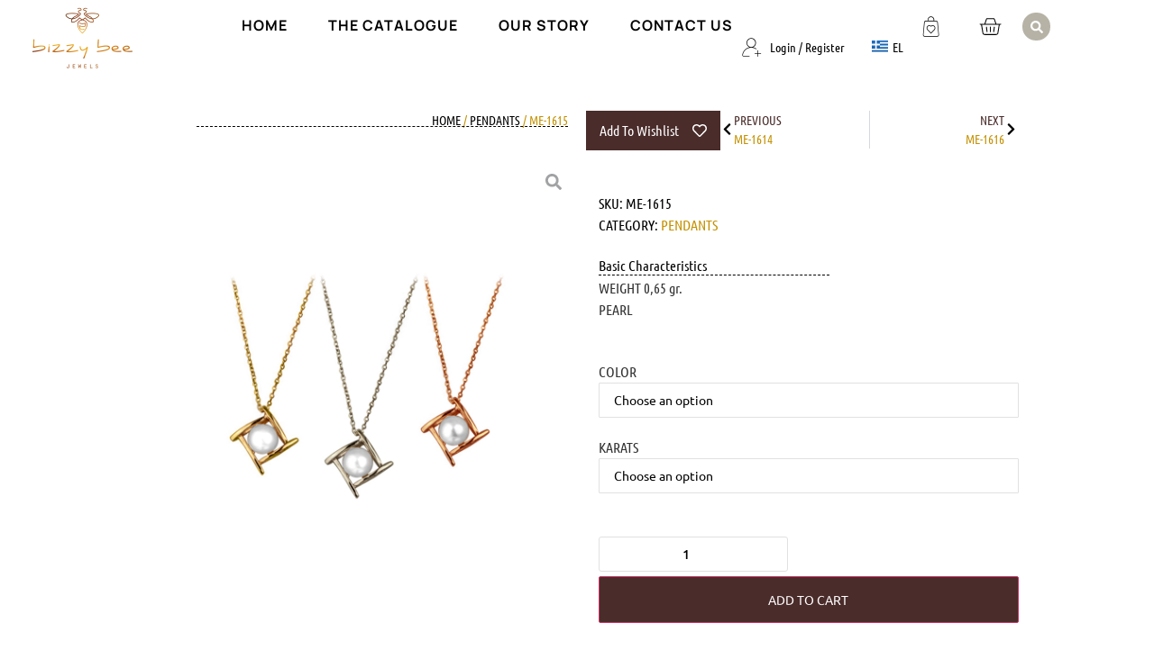

--- FILE ---
content_type: text/html; charset=UTF-8
request_url: https://bizzybeejewels.gr/en/product/me-1615-en/
body_size: 38461
content:
<!doctype html><html lang="en-US"><head><meta charset="UTF-8"><meta name="viewport" content="width=device-width, initial-scale=1"><link rel="profile" href="https://gmpg.org/xfn/11"><title>ME-1615 &#8211; Bizzy Bee Jewels</title><meta name='robots' content='max-image-preview:large' /><link rel="alternate" href="https://bizzybeejewels.gr/product/me-1615-el/" hreflang="el" /><link rel="alternate" href="https://bizzybeejewels.gr/en/product/me-1615-en/" hreflang="en" /><link rel='dns-prefetch' href='//www.google.com' /><link rel="alternate" type="application/rss+xml" title="Bizzy Bee Jewels &raquo; Feed" href="https://bizzybeejewels.gr/en/feed/" /><link rel="alternate" type="application/rss+xml" title="Bizzy Bee Jewels &raquo; Comments Feed" href="https://bizzybeejewels.gr/en/comments/feed/" /><link rel="alternate" title="oEmbed (JSON)" type="application/json+oembed" href="https://bizzybeejewels.gr/wp-json/oembed/1.0/embed?url=https%3A%2F%2Fbizzybeejewels.gr%2Fen%2Fproduct%2Fme-1615-en%2F&#038;lang=en" /><link rel="alternate" title="oEmbed (XML)" type="text/xml+oembed" href="https://bizzybeejewels.gr/wp-json/oembed/1.0/embed?url=https%3A%2F%2Fbizzybeejewels.gr%2Fen%2Fproduct%2Fme-1615-en%2F&#038;format=xml&#038;lang=en" /><style id='wp-img-auto-sizes-contain-inline-css'>img:is([sizes=auto i],[sizes^="auto," i]){contain-intrinsic-size:3000px 1500px}</style><link data-minify="1" rel='stylesheet' id='afreg-front-css-css' href='https://bizzybeejewels.gr/wp-content/cache/autoptimize/css/autoptimize_single_b606c0c6336419e891515cbd327bbf39.css?ver=1768838788' media='all' /><link data-minify="1" rel='stylesheet' id='color-spectrum-css-css' href='https://bizzybeejewels.gr/wp-content/cache/autoptimize/css/autoptimize_single_48c4a1b87c63cb55fd18e626768169d3.css?ver=1768838788' media='all' /><link data-minify="1" rel='stylesheet' id='swiper-css' href='https://bizzybeejewels.gr/wp-content/cache/min/1/wp-content/plugins/elementor/assets/lib/swiper/v8/css/swiper.min.css?ver=1768838788' media='all' /><link rel='stylesheet' id='e-swiper-css' href='https://bizzybeejewels.gr/wp-content/plugins/elementor/assets/css/conditionals/e-swiper.min.css?ver=3.34.1' media='all' /><style id='wp-emoji-styles-inline-css'>img.wp-smiley,img.emoji{display:inline !important;border:none !important;box-shadow:none !important;height:1em !important;width:1em !important;margin:0 .07em !important;vertical-align:-.1em !important;background:0 0 !important;padding:0 !important}</style><link rel='stylesheet' id='wp-block-library-css' href='https://bizzybeejewels.gr/wp-includes/css/dist/block-library/style.min.css?ver=6.9' media='all' /><link data-minify="1" rel='stylesheet' id='jet-engine-frontend-css' href='https://bizzybeejewels.gr/wp-content/cache/autoptimize/css/autoptimize_single_bc422149d756e9b085df409f94833a50.css?ver=1768838788' media='all' /><style id='global-styles-inline-css'>:root{--wp--preset--aspect-ratio--square:1;--wp--preset--aspect-ratio--4-3:4/3;--wp--preset--aspect-ratio--3-4:3/4;--wp--preset--aspect-ratio--3-2:3/2;--wp--preset--aspect-ratio--2-3:2/3;--wp--preset--aspect-ratio--16-9:16/9;--wp--preset--aspect-ratio--9-16:9/16;--wp--preset--color--black:#000;--wp--preset--color--cyan-bluish-gray:#abb8c3;--wp--preset--color--white:#fff;--wp--preset--color--pale-pink:#f78da7;--wp--preset--color--vivid-red:#cf2e2e;--wp--preset--color--luminous-vivid-orange:#ff6900;--wp--preset--color--luminous-vivid-amber:#fcb900;--wp--preset--color--light-green-cyan:#7bdcb5;--wp--preset--color--vivid-green-cyan:#00d084;--wp--preset--color--pale-cyan-blue:#8ed1fc;--wp--preset--color--vivid-cyan-blue:#0693e3;--wp--preset--color--vivid-purple:#9b51e0;--wp--preset--gradient--vivid-cyan-blue-to-vivid-purple:linear-gradient(135deg,#0693e3 0%,#9b51e0 100%);--wp--preset--gradient--light-green-cyan-to-vivid-green-cyan:linear-gradient(135deg,#7adcb4 0%,#00d082 100%);--wp--preset--gradient--luminous-vivid-amber-to-luminous-vivid-orange:linear-gradient(135deg,#fcb900 0%,#ff6900 100%);--wp--preset--gradient--luminous-vivid-orange-to-vivid-red:linear-gradient(135deg,#ff6900 0%,#cf2e2e 100%);--wp--preset--gradient--very-light-gray-to-cyan-bluish-gray:linear-gradient(135deg,#eee 0%,#a9b8c3 100%);--wp--preset--gradient--cool-to-warm-spectrum:linear-gradient(135deg,#4aeadc 0%,#9778d1 20%,#cf2aba 40%,#ee2c82 60%,#fb6962 80%,#fef84c 100%);--wp--preset--gradient--blush-light-purple:linear-gradient(135deg,#ffceec 0%,#9896f0 100%);--wp--preset--gradient--blush-bordeaux:linear-gradient(135deg,#fecda5 0%,#fe2d2d 50%,#6b003e 100%);--wp--preset--gradient--luminous-dusk:linear-gradient(135deg,#ffcb70 0%,#c751c0 50%,#4158d0 100%);--wp--preset--gradient--pale-ocean:linear-gradient(135deg,#fff5cb 0%,#b6e3d4 50%,#33a7b5 100%);--wp--preset--gradient--electric-grass:linear-gradient(135deg,#caf880 0%,#71ce7e 100%);--wp--preset--gradient--midnight:linear-gradient(135deg,#020381 0%,#2874fc 100%);--wp--preset--font-size--small:13px;--wp--preset--font-size--medium:20px;--wp--preset--font-size--large:36px;--wp--preset--font-size--x-large:42px;--wp--preset--spacing--20:.44rem;--wp--preset--spacing--30:.67rem;--wp--preset--spacing--40:1rem;--wp--preset--spacing--50:1.5rem;--wp--preset--spacing--60:2.25rem;--wp--preset--spacing--70:3.38rem;--wp--preset--spacing--80:5.06rem;--wp--preset--shadow--natural:6px 6px 9px rgba(0,0,0,.2);--wp--preset--shadow--deep:12px 12px 50px rgba(0,0,0,.4);--wp--preset--shadow--sharp:6px 6px 0px rgba(0,0,0,.2);--wp--preset--shadow--outlined:6px 6px 0px -3px #fff,6px 6px #000;--wp--preset--shadow--crisp:6px 6px 0px #000}:root{--wp--style--global--content-size:800px;--wp--style--global--wide-size:1200px}:where(body){margin:0}.wp-site-blocks>.alignleft{float:left;margin-right:2em}.wp-site-blocks>.alignright{float:right;margin-left:2em}.wp-site-blocks>.aligncenter{justify-content:center;margin-left:auto;margin-right:auto}:where(.wp-site-blocks)>*{margin-block-start:24px;margin-block-end:0}:where(.wp-site-blocks)>:first-child{margin-block-start:0}:where(.wp-site-blocks)>:last-child{margin-block-end:0}:root{--wp--style--block-gap:24px}:root :where(.is-layout-flow)>:first-child{margin-block-start:0}:root :where(.is-layout-flow)>:last-child{margin-block-end:0}:root :where(.is-layout-flow)>*{margin-block-start:24px;margin-block-end:0}:root :where(.is-layout-constrained)>:first-child{margin-block-start:0}:root :where(.is-layout-constrained)>:last-child{margin-block-end:0}:root :where(.is-layout-constrained)>*{margin-block-start:24px;margin-block-end:0}:root :where(.is-layout-flex){gap:24px}:root :where(.is-layout-grid){gap:24px}.is-layout-flow>.alignleft{float:left;margin-inline-start:0;margin-inline-end:2em}.is-layout-flow>.alignright{float:right;margin-inline-start:2em;margin-inline-end:0}.is-layout-flow>.aligncenter{margin-left:auto !important;margin-right:auto !important}.is-layout-constrained>.alignleft{float:left;margin-inline-start:0;margin-inline-end:2em}.is-layout-constrained>.alignright{float:right;margin-inline-start:2em;margin-inline-end:0}.is-layout-constrained>.aligncenter{margin-left:auto !important;margin-right:auto !important}.is-layout-constrained>:where(:not(.alignleft):not(.alignright):not(.alignfull)){max-width:var(--wp--style--global--content-size);margin-left:auto !important;margin-right:auto !important}.is-layout-constrained>.alignwide{max-width:var(--wp--style--global--wide-size)}body .is-layout-flex{display:flex}.is-layout-flex{flex-wrap:wrap;align-items:center}.is-layout-flex>:is(*,div){margin:0}body .is-layout-grid{display:grid}.is-layout-grid>:is(*,div){margin:0}body{padding-top:0;padding-right:0;padding-bottom:0;padding-left:0}a:where(:not(.wp-element-button)){text-decoration:underline}:root :where(.wp-element-button,.wp-block-button__link){background-color:#32373c;border-width:0;color:#fff;font-family:inherit;font-size:inherit;font-style:inherit;font-weight:inherit;letter-spacing:inherit;line-height:inherit;padding-top:calc(0.667em + 2px);padding-right:calc(1.333em + 2px);padding-bottom:calc(0.667em + 2px);padding-left:calc(1.333em + 2px);text-decoration:none;text-transform:inherit}.has-black-color{color:var(--wp--preset--color--black) !important}.has-cyan-bluish-gray-color{color:var(--wp--preset--color--cyan-bluish-gray) !important}.has-white-color{color:var(--wp--preset--color--white) !important}.has-pale-pink-color{color:var(--wp--preset--color--pale-pink) !important}.has-vivid-red-color{color:var(--wp--preset--color--vivid-red) !important}.has-luminous-vivid-orange-color{color:var(--wp--preset--color--luminous-vivid-orange) !important}.has-luminous-vivid-amber-color{color:var(--wp--preset--color--luminous-vivid-amber) !important}.has-light-green-cyan-color{color:var(--wp--preset--color--light-green-cyan) !important}.has-vivid-green-cyan-color{color:var(--wp--preset--color--vivid-green-cyan) !important}.has-pale-cyan-blue-color{color:var(--wp--preset--color--pale-cyan-blue) !important}.has-vivid-cyan-blue-color{color:var(--wp--preset--color--vivid-cyan-blue) !important}.has-vivid-purple-color{color:var(--wp--preset--color--vivid-purple) !important}.has-black-background-color{background-color:var(--wp--preset--color--black) !important}.has-cyan-bluish-gray-background-color{background-color:var(--wp--preset--color--cyan-bluish-gray) !important}.has-white-background-color{background-color:var(--wp--preset--color--white) !important}.has-pale-pink-background-color{background-color:var(--wp--preset--color--pale-pink) !important}.has-vivid-red-background-color{background-color:var(--wp--preset--color--vivid-red) !important}.has-luminous-vivid-orange-background-color{background-color:var(--wp--preset--color--luminous-vivid-orange) !important}.has-luminous-vivid-amber-background-color{background-color:var(--wp--preset--color--luminous-vivid-amber) !important}.has-light-green-cyan-background-color{background-color:var(--wp--preset--color--light-green-cyan) !important}.has-vivid-green-cyan-background-color{background-color:var(--wp--preset--color--vivid-green-cyan) !important}.has-pale-cyan-blue-background-color{background-color:var(--wp--preset--color--pale-cyan-blue) !important}.has-vivid-cyan-blue-background-color{background-color:var(--wp--preset--color--vivid-cyan-blue) !important}.has-vivid-purple-background-color{background-color:var(--wp--preset--color--vivid-purple) !important}.has-black-border-color{border-color:var(--wp--preset--color--black) !important}.has-cyan-bluish-gray-border-color{border-color:var(--wp--preset--color--cyan-bluish-gray) !important}.has-white-border-color{border-color:var(--wp--preset--color--white) !important}.has-pale-pink-border-color{border-color:var(--wp--preset--color--pale-pink) !important}.has-vivid-red-border-color{border-color:var(--wp--preset--color--vivid-red) !important}.has-luminous-vivid-orange-border-color{border-color:var(--wp--preset--color--luminous-vivid-orange) !important}.has-luminous-vivid-amber-border-color{border-color:var(--wp--preset--color--luminous-vivid-amber) !important}.has-light-green-cyan-border-color{border-color:var(--wp--preset--color--light-green-cyan) !important}.has-vivid-green-cyan-border-color{border-color:var(--wp--preset--color--vivid-green-cyan) !important}.has-pale-cyan-blue-border-color{border-color:var(--wp--preset--color--pale-cyan-blue) !important}.has-vivid-cyan-blue-border-color{border-color:var(--wp--preset--color--vivid-cyan-blue) !important}.has-vivid-purple-border-color{border-color:var(--wp--preset--color--vivid-purple) !important}.has-vivid-cyan-blue-to-vivid-purple-gradient-background{background:var(--wp--preset--gradient--vivid-cyan-blue-to-vivid-purple) !important}.has-light-green-cyan-to-vivid-green-cyan-gradient-background{background:var(--wp--preset--gradient--light-green-cyan-to-vivid-green-cyan) !important}.has-luminous-vivid-amber-to-luminous-vivid-orange-gradient-background{background:var(--wp--preset--gradient--luminous-vivid-amber-to-luminous-vivid-orange) !important}.has-luminous-vivid-orange-to-vivid-red-gradient-background{background:var(--wp--preset--gradient--luminous-vivid-orange-to-vivid-red) !important}.has-very-light-gray-to-cyan-bluish-gray-gradient-background{background:var(--wp--preset--gradient--very-light-gray-to-cyan-bluish-gray) !important}.has-cool-to-warm-spectrum-gradient-background{background:var(--wp--preset--gradient--cool-to-warm-spectrum) !important}.has-blush-light-purple-gradient-background{background:var(--wp--preset--gradient--blush-light-purple) !important}.has-blush-bordeaux-gradient-background{background:var(--wp--preset--gradient--blush-bordeaux) !important}.has-luminous-dusk-gradient-background{background:var(--wp--preset--gradient--luminous-dusk) !important}.has-pale-ocean-gradient-background{background:var(--wp--preset--gradient--pale-ocean) !important}.has-electric-grass-gradient-background{background:var(--wp--preset--gradient--electric-grass) !important}.has-midnight-gradient-background{background:var(--wp--preset--gradient--midnight) !important}.has-small-font-size{font-size:var(--wp--preset--font-size--small) !important}.has-medium-font-size{font-size:var(--wp--preset--font-size--medium) !important}.has-large-font-size{font-size:var(--wp--preset--font-size--large) !important}.has-x-large-font-size{font-size:var(--wp--preset--font-size--x-large) !important}:root :where(.wp-block-pullquote){font-size:1.5em;line-height:1.6}</style><link rel='stylesheet' id='photoswipe-css' href='https://bizzybeejewels.gr/wp-content/plugins/woocommerce/assets/css/photoswipe/photoswipe.min.css?ver=10.4.3' media='all' /><link rel='stylesheet' id='photoswipe-default-skin-css' href='https://bizzybeejewels.gr/wp-content/plugins/woocommerce/assets/css/photoswipe/default-skin/default-skin.min.css?ver=10.4.3' media='all' /><link data-minify="1" rel='stylesheet' id='woocommerce-layout-css' href='https://bizzybeejewels.gr/wp-content/cache/autoptimize/css/autoptimize_single_e98f5279cacaef826050eb2595082e77.css?ver=1768838788' media='all' /><link data-minify="1" rel='stylesheet' id='woocommerce-smallscreen-css' href='https://bizzybeejewels.gr/wp-content/cache/autoptimize/css/autoptimize_single_59d266c0ea580aae1113acb3761f7ad5.css?ver=1768838788' media='only screen and (max-width: 768px)' /><link data-minify="1" rel='stylesheet' id='woocommerce-general-css' href='https://bizzybeejewels.gr/wp-content/cache/autoptimize/css/autoptimize_single_ef19b89b04257ed7470fb7be40139d12.css?ver=1768838788' media='all' /><style id='woocommerce-inline-inline-css'>.woocommerce form .form-row .required{visibility:visible}</style><link data-minify="1" rel='stylesheet' id='hello-elementor-css' href='https://bizzybeejewels.gr/wp-content/cache/autoptimize/css/autoptimize_single_cf82ab12c80d42762907f375ec162a64.css?ver=1768838788' media='all' /><link data-minify="1" rel='stylesheet' id='hello-elementor-theme-style-css' href='https://bizzybeejewels.gr/wp-content/cache/autoptimize/css/autoptimize_single_a4cb2fa39aefe6e2580df508c8bf2e06.css?ver=1768838788' media='all' /><link data-minify="1" rel='stylesheet' id='hello-elementor-header-footer-css' href='https://bizzybeejewels.gr/wp-content/cache/autoptimize/css/autoptimize_single_f345ff2361ffe667ff9a95007cff8241.css?ver=1768838788' media='all' /><link rel='stylesheet' id='elementor-frontend-css' href='https://bizzybeejewels.gr/wp-content/plugins/elementor/assets/css/frontend.min.css?ver=3.34.1' media='all' /><style id='elementor-frontend-inline-css'>@-webkit-keyframes ha_fadeIn{0%{opacity:0}to{opacity:1}}@keyframes ha_fadeIn{0%{opacity:0}to{opacity:1}}@-webkit-keyframes ha_zoomIn{0%{opacity:0;-webkit-transform:scale3d(.3,.3,.3);transform:scale3d(.3,.3,.3)}50%{opacity:1}}@keyframes ha_zoomIn{0%{opacity:0;-webkit-transform:scale3d(.3,.3,.3);transform:scale3d(.3,.3,.3)}50%{opacity:1}}@-webkit-keyframes ha_rollIn{0%{opacity:0;-webkit-transform:translate3d(-100%,0,0) rotate3d(0,0,1,-120deg);transform:translate3d(-100%,0,0) rotate3d(0,0,1,-120deg)}to{opacity:1}}@keyframes ha_rollIn{0%{opacity:0;-webkit-transform:translate3d(-100%,0,0) rotate3d(0,0,1,-120deg);transform:translate3d(-100%,0,0) rotate3d(0,0,1,-120deg)}to{opacity:1}}@-webkit-keyframes ha_bounce{0%,20%,53%,to{-webkit-animation-timing-function:cubic-bezier(.215,.61,.355,1);animation-timing-function:cubic-bezier(.215,.61,.355,1)}40%,43%{-webkit-transform:translate3d(0,-30px,0) scaleY(1.1);transform:translate3d(0,-30px,0) scaleY(1.1);-webkit-animation-timing-function:cubic-bezier(.755,.05,.855,.06);animation-timing-function:cubic-bezier(.755,.05,.855,.06)}70%{-webkit-transform:translate3d(0,-15px,0) scaleY(1.05);transform:translate3d(0,-15px,0) scaleY(1.05);-webkit-animation-timing-function:cubic-bezier(.755,.05,.855,.06);animation-timing-function:cubic-bezier(.755,.05,.855,.06)}80%{-webkit-transition-timing-function:cubic-bezier(.215,.61,.355,1);transition-timing-function:cubic-bezier(.215,.61,.355,1);-webkit-transform:translate3d(0,0,0) scaleY(.95);transform:translate3d(0,0,0) scaleY(.95)}90%{-webkit-transform:translate3d(0,-4px,0) scaleY(1.02);transform:translate3d(0,-4px,0) scaleY(1.02)}}@keyframes ha_bounce{0%,20%,53%,to{-webkit-animation-timing-function:cubic-bezier(.215,.61,.355,1);animation-timing-function:cubic-bezier(.215,.61,.355,1)}40%,43%{-webkit-transform:translate3d(0,-30px,0) scaleY(1.1);transform:translate3d(0,-30px,0) scaleY(1.1);-webkit-animation-timing-function:cubic-bezier(.755,.05,.855,.06);animation-timing-function:cubic-bezier(.755,.05,.855,.06)}70%{-webkit-transform:translate3d(0,-15px,0) scaleY(1.05);transform:translate3d(0,-15px,0) scaleY(1.05);-webkit-animation-timing-function:cubic-bezier(.755,.05,.855,.06);animation-timing-function:cubic-bezier(.755,.05,.855,.06)}80%{-webkit-transition-timing-function:cubic-bezier(.215,.61,.355,1);transition-timing-function:cubic-bezier(.215,.61,.355,1);-webkit-transform:translate3d(0,0,0) scaleY(.95);transform:translate3d(0,0,0) scaleY(.95)}90%{-webkit-transform:translate3d(0,-4px,0) scaleY(1.02);transform:translate3d(0,-4px,0) scaleY(1.02)}}@-webkit-keyframes ha_bounceIn{0%,20%,40%,60%,80%,to{-webkit-animation-timing-function:cubic-bezier(.215,.61,.355,1);animation-timing-function:cubic-bezier(.215,.61,.355,1)}0%{opacity:0;-webkit-transform:scale3d(.3,.3,.3);transform:scale3d(.3,.3,.3)}20%{-webkit-transform:scale3d(1.1,1.1,1.1);transform:scale3d(1.1,1.1,1.1)}40%{-webkit-transform:scale3d(.9,.9,.9);transform:scale3d(.9,.9,.9)}60%{opacity:1;-webkit-transform:scale3d(1.03,1.03,1.03);transform:scale3d(1.03,1.03,1.03)}80%{-webkit-transform:scale3d(.97,.97,.97);transform:scale3d(.97,.97,.97)}to{opacity:1}}@keyframes ha_bounceIn{0%,20%,40%,60%,80%,to{-webkit-animation-timing-function:cubic-bezier(.215,.61,.355,1);animation-timing-function:cubic-bezier(.215,.61,.355,1)}0%{opacity:0;-webkit-transform:scale3d(.3,.3,.3);transform:scale3d(.3,.3,.3)}20%{-webkit-transform:scale3d(1.1,1.1,1.1);transform:scale3d(1.1,1.1,1.1)}40%{-webkit-transform:scale3d(.9,.9,.9);transform:scale3d(.9,.9,.9)}60%{opacity:1;-webkit-transform:scale3d(1.03,1.03,1.03);transform:scale3d(1.03,1.03,1.03)}80%{-webkit-transform:scale3d(.97,.97,.97);transform:scale3d(.97,.97,.97)}to{opacity:1}}@-webkit-keyframes ha_flipInX{0%{opacity:0;-webkit-transform:perspective(400px) rotate3d(1,0,0,90deg);transform:perspective(400px) rotate3d(1,0,0,90deg);-webkit-animation-timing-function:ease-in;animation-timing-function:ease-in}40%{-webkit-transform:perspective(400px) rotate3d(1,0,0,-20deg);transform:perspective(400px) rotate3d(1,0,0,-20deg);-webkit-animation-timing-function:ease-in;animation-timing-function:ease-in}60%{opacity:1;-webkit-transform:perspective(400px) rotate3d(1,0,0,10deg);transform:perspective(400px) rotate3d(1,0,0,10deg)}80%{-webkit-transform:perspective(400px) rotate3d(1,0,0,-5deg);transform:perspective(400px) rotate3d(1,0,0,-5deg)}}@keyframes ha_flipInX{0%{opacity:0;-webkit-transform:perspective(400px) rotate3d(1,0,0,90deg);transform:perspective(400px) rotate3d(1,0,0,90deg);-webkit-animation-timing-function:ease-in;animation-timing-function:ease-in}40%{-webkit-transform:perspective(400px) rotate3d(1,0,0,-20deg);transform:perspective(400px) rotate3d(1,0,0,-20deg);-webkit-animation-timing-function:ease-in;animation-timing-function:ease-in}60%{opacity:1;-webkit-transform:perspective(400px) rotate3d(1,0,0,10deg);transform:perspective(400px) rotate3d(1,0,0,10deg)}80%{-webkit-transform:perspective(400px) rotate3d(1,0,0,-5deg);transform:perspective(400px) rotate3d(1,0,0,-5deg)}}@-webkit-keyframes ha_flipInY{0%{opacity:0;-webkit-transform:perspective(400px) rotate3d(0,1,0,90deg);transform:perspective(400px) rotate3d(0,1,0,90deg);-webkit-animation-timing-function:ease-in;animation-timing-function:ease-in}40%{-webkit-transform:perspective(400px) rotate3d(0,1,0,-20deg);transform:perspective(400px) rotate3d(0,1,0,-20deg);-webkit-animation-timing-function:ease-in;animation-timing-function:ease-in}60%{opacity:1;-webkit-transform:perspective(400px) rotate3d(0,1,0,10deg);transform:perspective(400px) rotate3d(0,1,0,10deg)}80%{-webkit-transform:perspective(400px) rotate3d(0,1,0,-5deg);transform:perspective(400px) rotate3d(0,1,0,-5deg)}}@keyframes ha_flipInY{0%{opacity:0;-webkit-transform:perspective(400px) rotate3d(0,1,0,90deg);transform:perspective(400px) rotate3d(0,1,0,90deg);-webkit-animation-timing-function:ease-in;animation-timing-function:ease-in}40%{-webkit-transform:perspective(400px) rotate3d(0,1,0,-20deg);transform:perspective(400px) rotate3d(0,1,0,-20deg);-webkit-animation-timing-function:ease-in;animation-timing-function:ease-in}60%{opacity:1;-webkit-transform:perspective(400px) rotate3d(0,1,0,10deg);transform:perspective(400px) rotate3d(0,1,0,10deg)}80%{-webkit-transform:perspective(400px) rotate3d(0,1,0,-5deg);transform:perspective(400px) rotate3d(0,1,0,-5deg)}}@-webkit-keyframes ha_swing{20%{-webkit-transform:rotate3d(0,0,1,15deg);transform:rotate3d(0,0,1,15deg)}40%{-webkit-transform:rotate3d(0,0,1,-10deg);transform:rotate3d(0,0,1,-10deg)}60%{-webkit-transform:rotate3d(0,0,1,5deg);transform:rotate3d(0,0,1,5deg)}80%{-webkit-transform:rotate3d(0,0,1,-5deg);transform:rotate3d(0,0,1,-5deg)}}@keyframes ha_swing{20%{-webkit-transform:rotate3d(0,0,1,15deg);transform:rotate3d(0,0,1,15deg)}40%{-webkit-transform:rotate3d(0,0,1,-10deg);transform:rotate3d(0,0,1,-10deg)}60%{-webkit-transform:rotate3d(0,0,1,5deg);transform:rotate3d(0,0,1,5deg)}80%{-webkit-transform:rotate3d(0,0,1,-5deg);transform:rotate3d(0,0,1,-5deg)}}@-webkit-keyframes ha_slideInDown{0%{visibility:visible;-webkit-transform:translate3d(0,-100%,0);transform:translate3d(0,-100%,0)}}@keyframes ha_slideInDown{0%{visibility:visible;-webkit-transform:translate3d(0,-100%,0);transform:translate3d(0,-100%,0)}}@-webkit-keyframes ha_slideInUp{0%{visibility:visible;-webkit-transform:translate3d(0,100%,0);transform:translate3d(0,100%,0)}}@keyframes ha_slideInUp{0%{visibility:visible;-webkit-transform:translate3d(0,100%,0);transform:translate3d(0,100%,0)}}@-webkit-keyframes ha_slideInLeft{0%{visibility:visible;-webkit-transform:translate3d(-100%,0,0);transform:translate3d(-100%,0,0)}}@keyframes ha_slideInLeft{0%{visibility:visible;-webkit-transform:translate3d(-100%,0,0);transform:translate3d(-100%,0,0)}}@-webkit-keyframes ha_slideInRight{0%{visibility:visible;-webkit-transform:translate3d(100%,0,0);transform:translate3d(100%,0,0)}}@keyframes ha_slideInRight{0%{visibility:visible;-webkit-transform:translate3d(100%,0,0);transform:translate3d(100%,0,0)}}.ha_fadeIn{-webkit-animation-name:ha_fadeIn;animation-name:ha_fadeIn}.ha_zoomIn{-webkit-animation-name:ha_zoomIn;animation-name:ha_zoomIn}.ha_rollIn{-webkit-animation-name:ha_rollIn;animation-name:ha_rollIn}.ha_bounce{-webkit-transform-origin:center bottom;-ms-transform-origin:center bottom;transform-origin:center bottom;-webkit-animation-name:ha_bounce;animation-name:ha_bounce}.ha_bounceIn{-webkit-animation-name:ha_bounceIn;animation-name:ha_bounceIn;-webkit-animation-duration:.75s;-webkit-animation-duration:calc(var(--animate-duration)*.75);animation-duration:.75s;animation-duration:calc(var(--animate-duration)*.75)}.ha_flipInX,.ha_flipInY{-webkit-animation-name:ha_flipInX;animation-name:ha_flipInX;-webkit-backface-visibility:visible!important;backface-visibility:visible!important}.ha_flipInY{-webkit-animation-name:ha_flipInY;animation-name:ha_flipInY}.ha_swing{-webkit-transform-origin:top center;-ms-transform-origin:top center;transform-origin:top center;-webkit-animation-name:ha_swing;animation-name:ha_swing}.ha_slideInDown{-webkit-animation-name:ha_slideInDown;animation-name:ha_slideInDown}.ha_slideInUp{-webkit-animation-name:ha_slideInUp;animation-name:ha_slideInUp}.ha_slideInLeft{-webkit-animation-name:ha_slideInLeft;animation-name:ha_slideInLeft}.ha_slideInRight{-webkit-animation-name:ha_slideInRight;animation-name:ha_slideInRight}.ha-css-transform-yes{-webkit-transition-duration:var(--ha-tfx-transition-duration,.2s);transition-duration:var(--ha-tfx-transition-duration,.2s);-webkit-transition-property:-webkit-transform;transition-property:transform;transition-property:transform,-webkit-transform;-webkit-transform:translate(var(--ha-tfx-translate-x,0),var(--ha-tfx-translate-y,0)) scale(var(--ha-tfx-scale-x,1),var(--ha-tfx-scale-y,1)) skew(var(--ha-tfx-skew-x,0),var(--ha-tfx-skew-y,0)) rotateX(var(--ha-tfx-rotate-x,0)) rotateY(var(--ha-tfx-rotate-y,0)) rotateZ(var(--ha-tfx-rotate-z,0));transform:translate(var(--ha-tfx-translate-x,0),var(--ha-tfx-translate-y,0)) scale(var(--ha-tfx-scale-x,1),var(--ha-tfx-scale-y,1)) skew(var(--ha-tfx-skew-x,0),var(--ha-tfx-skew-y,0)) rotateX(var(--ha-tfx-rotate-x,0)) rotateY(var(--ha-tfx-rotate-y,0)) rotateZ(var(--ha-tfx-rotate-z,0))}.ha-css-transform-yes:hover{-webkit-transform:translate(var(--ha-tfx-translate-x-hover,var(--ha-tfx-translate-x,0)),var(--ha-tfx-translate-y-hover,var(--ha-tfx-translate-y,0))) scale(var(--ha-tfx-scale-x-hover,var(--ha-tfx-scale-x,1)),var(--ha-tfx-scale-y-hover,var(--ha-tfx-scale-y,1))) skew(var(--ha-tfx-skew-x-hover,var(--ha-tfx-skew-x,0)),var(--ha-tfx-skew-y-hover,var(--ha-tfx-skew-y,0))) rotateX(var(--ha-tfx-rotate-x-hover,var(--ha-tfx-rotate-x,0))) rotateY(var(--ha-tfx-rotate-y-hover,var(--ha-tfx-rotate-y,0))) rotateZ(var(--ha-tfx-rotate-z-hover,var(--ha-tfx-rotate-z,0)));transform:translate(var(--ha-tfx-translate-x-hover,var(--ha-tfx-translate-x,0)),var(--ha-tfx-translate-y-hover,var(--ha-tfx-translate-y,0))) scale(var(--ha-tfx-scale-x-hover,var(--ha-tfx-scale-x,1)),var(--ha-tfx-scale-y-hover,var(--ha-tfx-scale-y,1))) skew(var(--ha-tfx-skew-x-hover,var(--ha-tfx-skew-x,0)),var(--ha-tfx-skew-y-hover,var(--ha-tfx-skew-y,0))) rotateX(var(--ha-tfx-rotate-x-hover,var(--ha-tfx-rotate-x,0))) rotateY(var(--ha-tfx-rotate-y-hover,var(--ha-tfx-rotate-y,0))) rotateZ(var(--ha-tfx-rotate-z-hover,var(--ha-tfx-rotate-z,0)))}.happy-addon>.elementor-widget-container{word-wrap:break-word;overflow-wrap:break-word}.happy-addon>.elementor-widget-container,.happy-addon>.elementor-widget-container *{-webkit-box-sizing:border-box;box-sizing:border-box}.happy-addon:not(:has(.elementor-widget-container)),.happy-addon:not(:has(.elementor-widget-container)) *{-webkit-box-sizing:border-box;box-sizing:border-box;word-wrap:break-word;overflow-wrap:break-word}.happy-addon p:empty{display:none}.happy-addon .elementor-inline-editing{min-height:auto!important}.happy-addon-pro img{max-width:100%;height:auto;-o-object-fit:cover;object-fit:cover}.ha-screen-reader-text{position:absolute;overflow:hidden;clip:rect(1px,1px,1px,1px);margin:-1px;padding:0;width:1px;height:1px;border:0;word-wrap:normal!important;-webkit-clip-path:inset(50%);clip-path:inset(50%)}.ha-has-bg-overlay>.elementor-widget-container{position:relative;z-index:1}.ha-has-bg-overlay>.elementor-widget-container:before{position:absolute;top:0;left:0;z-index:-1;width:100%;height:100%;content:""}.ha-has-bg-overlay:not(:has(.elementor-widget-container)){position:relative;z-index:1}.ha-has-bg-overlay:not(:has(.elementor-widget-container)):before{position:absolute;top:0;left:0;z-index:-1;width:100%;height:100%;content:""}.ha-popup--is-enabled .ha-js-popup,.ha-popup--is-enabled .ha-js-popup img{cursor:-webkit-zoom-in!important;cursor:zoom-in!important}.mfp-wrap .mfp-arrow,.mfp-wrap .mfp-close{background-color:transparent}.mfp-wrap .mfp-arrow:focus,.mfp-wrap .mfp-close:focus{outline-width:thin}.ha-advanced-tooltip-enable{position:relative;cursor:pointer;--ha-tooltip-arrow-color:#000;--ha-tooltip-arrow-distance:0}.ha-advanced-tooltip-enable .ha-advanced-tooltip-content{position:absolute;z-index:999;display:none;padding:5px 0;width:120px;height:auto;border-radius:6px;background-color:#000;color:#fff;text-align:center;opacity:0}.ha-advanced-tooltip-enable .ha-advanced-tooltip-content:after{position:absolute;border-width:5px;border-style:solid;content:""}.ha-advanced-tooltip-enable .ha-advanced-tooltip-content.no-arrow:after{visibility:hidden}.ha-advanced-tooltip-enable .ha-advanced-tooltip-content.show{display:inline-block;opacity:1}.ha-advanced-tooltip-enable.ha-advanced-tooltip-top .ha-advanced-tooltip-content,body[data-elementor-device-mode=tablet] .ha-advanced-tooltip-enable.ha-advanced-tooltip-tablet-top .ha-advanced-tooltip-content{top:unset;right:0;bottom:calc(101% + var(--ha-tooltip-arrow-distance));left:0;margin:0 auto}.ha-advanced-tooltip-enable.ha-advanced-tooltip-top .ha-advanced-tooltip-content:after,body[data-elementor-device-mode=tablet] .ha-advanced-tooltip-enable.ha-advanced-tooltip-tablet-top .ha-advanced-tooltip-content:after{top:100%;right:unset;bottom:unset;left:50%;border-color:var(--ha-tooltip-arrow-color) transparent transparent transparent;-webkit-transform:translateX(-50%);-ms-transform:translateX(-50%);transform:translateX(-50%)}.ha-advanced-tooltip-enable.ha-advanced-tooltip-bottom .ha-advanced-tooltip-content,body[data-elementor-device-mode=tablet] .ha-advanced-tooltip-enable.ha-advanced-tooltip-tablet-bottom .ha-advanced-tooltip-content{top:calc(101% + var(--ha-tooltip-arrow-distance));right:0;bottom:unset;left:0;margin:0 auto}.ha-advanced-tooltip-enable.ha-advanced-tooltip-bottom .ha-advanced-tooltip-content:after,body[data-elementor-device-mode=tablet] .ha-advanced-tooltip-enable.ha-advanced-tooltip-tablet-bottom .ha-advanced-tooltip-content:after{top:unset;right:unset;bottom:100%;left:50%;border-color:transparent transparent var(--ha-tooltip-arrow-color) transparent;-webkit-transform:translateX(-50%);-ms-transform:translateX(-50%);transform:translateX(-50%)}.ha-advanced-tooltip-enable.ha-advanced-tooltip-left .ha-advanced-tooltip-content,body[data-elementor-device-mode=tablet] .ha-advanced-tooltip-enable.ha-advanced-tooltip-tablet-left .ha-advanced-tooltip-content{top:50%;right:calc(101% + var(--ha-tooltip-arrow-distance));bottom:unset;left:unset;-webkit-transform:translateY(-50%);-ms-transform:translateY(-50%);transform:translateY(-50%)}.ha-advanced-tooltip-enable.ha-advanced-tooltip-left .ha-advanced-tooltip-content:after,body[data-elementor-device-mode=tablet] .ha-advanced-tooltip-enable.ha-advanced-tooltip-tablet-left .ha-advanced-tooltip-content:after{top:50%;right:unset;bottom:unset;left:100%;border-color:transparent transparent transparent var(--ha-tooltip-arrow-color);-webkit-transform:translateY(-50%);-ms-transform:translateY(-50%);transform:translateY(-50%)}.ha-advanced-tooltip-enable.ha-advanced-tooltip-right .ha-advanced-tooltip-content,body[data-elementor-device-mode=tablet] .ha-advanced-tooltip-enable.ha-advanced-tooltip-tablet-right .ha-advanced-tooltip-content{top:50%;right:unset;bottom:unset;left:calc(101% + var(--ha-tooltip-arrow-distance));-webkit-transform:translateY(-50%);-ms-transform:translateY(-50%);transform:translateY(-50%)}.ha-advanced-tooltip-enable.ha-advanced-tooltip-right .ha-advanced-tooltip-content:after,body[data-elementor-device-mode=tablet] .ha-advanced-tooltip-enable.ha-advanced-tooltip-tablet-right .ha-advanced-tooltip-content:after{top:50%;right:100%;bottom:unset;left:unset;border-color:transparent var(--ha-tooltip-arrow-color) transparent transparent;-webkit-transform:translateY(-50%);-ms-transform:translateY(-50%);transform:translateY(-50%)}body[data-elementor-device-mode=mobile] .ha-advanced-tooltip-enable.ha-advanced-tooltip-mobile-top .ha-advanced-tooltip-content{top:unset;right:0;bottom:calc(101% + var(--ha-tooltip-arrow-distance));left:0;margin:0 auto}body[data-elementor-device-mode=mobile] .ha-advanced-tooltip-enable.ha-advanced-tooltip-mobile-top .ha-advanced-tooltip-content:after{top:100%;right:unset;bottom:unset;left:50%;border-color:var(--ha-tooltip-arrow-color) transparent transparent transparent;-webkit-transform:translateX(-50%);-ms-transform:translateX(-50%);transform:translateX(-50%)}body[data-elementor-device-mode=mobile] .ha-advanced-tooltip-enable.ha-advanced-tooltip-mobile-bottom .ha-advanced-tooltip-content{top:calc(101% + var(--ha-tooltip-arrow-distance));right:0;bottom:unset;left:0;margin:0 auto}body[data-elementor-device-mode=mobile] .ha-advanced-tooltip-enable.ha-advanced-tooltip-mobile-bottom .ha-advanced-tooltip-content:after{top:unset;right:unset;bottom:100%;left:50%;border-color:transparent transparent var(--ha-tooltip-arrow-color) transparent;-webkit-transform:translateX(-50%);-ms-transform:translateX(-50%);transform:translateX(-50%)}body[data-elementor-device-mode=mobile] .ha-advanced-tooltip-enable.ha-advanced-tooltip-mobile-left .ha-advanced-tooltip-content{top:50%;right:calc(101% + var(--ha-tooltip-arrow-distance));bottom:unset;left:unset;-webkit-transform:translateY(-50%);-ms-transform:translateY(-50%);transform:translateY(-50%)}body[data-elementor-device-mode=mobile] .ha-advanced-tooltip-enable.ha-advanced-tooltip-mobile-left .ha-advanced-tooltip-content:after{top:50%;right:unset;bottom:unset;left:100%;border-color:transparent transparent transparent var(--ha-tooltip-arrow-color);-webkit-transform:translateY(-50%);-ms-transform:translateY(-50%);transform:translateY(-50%)}body[data-elementor-device-mode=mobile] .ha-advanced-tooltip-enable.ha-advanced-tooltip-mobile-right .ha-advanced-tooltip-content{top:50%;right:unset;bottom:unset;left:calc(101% + var(--ha-tooltip-arrow-distance));-webkit-transform:translateY(-50%);-ms-transform:translateY(-50%);transform:translateY(-50%)}body[data-elementor-device-mode=mobile] .ha-advanced-tooltip-enable.ha-advanced-tooltip-mobile-right .ha-advanced-tooltip-content:after{top:50%;right:100%;bottom:unset;left:unset;border-color:transparent var(--ha-tooltip-arrow-color) transparent transparent;-webkit-transform:translateY(-50%);-ms-transform:translateY(-50%);transform:translateY(-50%)}body.elementor-editor-active .happy-addon.ha-gravityforms .gform_wrapper{display:block!important}.ha-scroll-to-top-wrap.ha-scroll-to-top-hide{display:none}.ha-scroll-to-top-wrap.edit-mode,.ha-scroll-to-top-wrap.single-page-off{display:none!important}.ha-scroll-to-top-button{position:fixed;right:15px;bottom:15px;z-index:9999;display:-webkit-box;display:-webkit-flex;display:-ms-flexbox;display:flex;-webkit-box-align:center;-webkit-align-items:center;align-items:center;-ms-flex-align:center;-webkit-box-pack:center;-ms-flex-pack:center;-webkit-justify-content:center;justify-content:center;width:50px;height:50px;border-radius:50px;background-color:#5636d1;color:#fff;text-align:center;opacity:1;cursor:pointer;-webkit-transition:all .3s;transition:all .3s}.ha-scroll-to-top-button i{color:#fff;font-size:16px}.ha-scroll-to-top-button:hover{background-color:#e2498a}</style><link rel='stylesheet' id='elementor-post-9-css' href='https://bizzybeejewels.gr/wp-content/cache/autoptimize/css/autoptimize_single_35c544ecb27f6efd68f282b6a012a7e8.css?ver=1768838740' media='all' /><link data-minify="1" rel='stylesheet' id='jet-woo-builder-css' href='https://bizzybeejewels.gr/wp-content/cache/autoptimize/css/autoptimize_single_8c89ad171915d2ef5e57b85d456a4a8a.css?ver=1768838788' media='all' /><style id='jet-woo-builder-inline-css'>@font-face{font-family:"WooCommerce";font-weight:400;font-style:normal;src:url("https://bizzybeejewels.gr/wp-content/plugins/woocommerce/assets/fonts/WooCommerce.eot");src:url("https://bizzybeejewels.gr/wp-content/plugins/woocommerce/assets/fonts/WooCommerce.eot?#iefix") format("embedded-opentype"),url("https://bizzybeejewels.gr/wp-content/plugins/woocommerce/assets/fonts/WooCommerce.woff") format("woff"),url("https://bizzybeejewels.gr/wp-content/plugins/woocommerce/assets/fonts/WooCommerce.ttf") format("truetype"),url("https://bizzybeejewels.gr/wp-content/plugins/woocommerce/assets/fonts/WooCommerce.svg#WooCommerce") format("svg")}</style><link data-minify="1" rel='stylesheet' id='jet-woo-builder-frontend-font-css' href='https://bizzybeejewels.gr/wp-content/cache/autoptimize/css/autoptimize_single_f85bd504ba4dcd067efdc7ed1f2d7b37.css?ver=1768838788' media='all' /><link rel='stylesheet' id='elementor-post-623-css' href='https://bizzybeejewels.gr/wp-content/cache/autoptimize/css/autoptimize_single_2d4a817c9fc024542dadb0a67f2301c3.css?ver=1768838790' media='all' /><link data-minify="1" rel='stylesheet' id='happy-icons-css' href='https://bizzybeejewels.gr/wp-content/cache/min/1/wp-content/plugins/happy-elementor-addons/assets/fonts/style.min.css?ver=1768838788' media='all' /><link data-minify="1" rel='stylesheet' id='font-awesome-css' href='https://bizzybeejewels.gr/wp-content/cache/min/1/wp-content/plugins/elementor/assets/lib/font-awesome/css/font-awesome.min.css?ver=1768838788' media='all' /><link rel='stylesheet' id='widget-image-css' href='https://bizzybeejewels.gr/wp-content/plugins/elementor/assets/css/widget-image.min.css?ver=3.34.1' media='all' /><link rel='stylesheet' id='widget-nav-menu-css' href='https://bizzybeejewels.gr/wp-content/plugins/elementor-pro/assets/css/widget-nav-menu.min.css?ver=3.34.0' media='all' /><link rel='stylesheet' id='widget-icon-list-css' href='https://bizzybeejewels.gr/wp-content/plugins/elementor/assets/css/widget-icon-list.min.css?ver=3.34.1' media='all' /><link data-minify="1" rel='stylesheet' id='jet-cw-frontend-css' href='https://bizzybeejewels.gr/wp-content/cache/autoptimize/css/autoptimize_single_53f3612077c111ba5695caf51d7a8886.css?ver=1768838788' media='all' /><link data-minify="1" rel='stylesheet' id='jet-cw-widget-cw-count-button-css' href='https://bizzybeejewels.gr/wp-content/cache/autoptimize/css/autoptimize_single_c3124b657f2dd6fcc509e0be276daf23.css?ver=1768838788' media='all' /><link rel='stylesheet' id='widget-woocommerce-menu-cart-css' href='https://bizzybeejewels.gr/wp-content/plugins/elementor-pro/assets/css/widget-woocommerce-menu-cart.min.css?ver=3.34.0' media='all' /><link rel='stylesheet' id='widget-search-form-css' href='https://bizzybeejewels.gr/wp-content/plugins/elementor-pro/assets/css/widget-search-form.min.css?ver=3.34.0' media='all' /><link rel='stylesheet' id='e-sticky-css' href='https://bizzybeejewels.gr/wp-content/plugins/elementor-pro/assets/css/modules/sticky.min.css?ver=3.34.0' media='all' /><link rel='stylesheet' id='widget-heading-css' href='https://bizzybeejewels.gr/wp-content/plugins/elementor/assets/css/widget-heading.min.css?ver=3.34.1' media='all' /><link rel='stylesheet' id='widget-social-icons-css' href='https://bizzybeejewels.gr/wp-content/plugins/elementor/assets/css/widget-social-icons.min.css?ver=3.34.1' media='all' /><link rel='stylesheet' id='e-apple-webkit-css' href='https://bizzybeejewels.gr/wp-content/plugins/elementor/assets/css/conditionals/apple-webkit.min.css?ver=3.34.1' media='all' /><link rel='stylesheet' id='cpel-language-switcher-css' href='https://bizzybeejewels.gr/wp-content/plugins/connect-polylang-elementor/assets/css/language-switcher.min.css?ver=2.5.5' media='all' /><link rel='stylesheet' id='elementor-post-4814-css' href='https://bizzybeejewels.gr/wp-content/cache/autoptimize/css/autoptimize_single_629fd6aeda50de336b4d67a859f5f62e.css?ver=1768838807' media='all' /><link rel='stylesheet' id='elementor-post-4825-css' href='https://bizzybeejewels.gr/wp-content/cache/autoptimize/css/autoptimize_single_dcaeb0425a5d1202d7231e077d138538.css?ver=1768838807' media='all' /><link rel='stylesheet' id='e-woocommerce-notices-css' href='https://bizzybeejewels.gr/wp-content/plugins/elementor-pro/assets/css/woocommerce-notices.min.css?ver=3.34.0' media='all' /><link data-minify="1" rel='stylesheet' id='hello-elementor-child-style-css' href='https://bizzybeejewels.gr/wp-content/cache/autoptimize/css/autoptimize_single_a9c833b903de10c0c3e297aab0810b8b.css?ver=1768838788' media='all' /><link data-minify="1" rel='stylesheet' id='bdt-uikit-css' href='https://bizzybeejewels.gr/wp-content/cache/autoptimize/css/autoptimize_single_b9089098586e2c7cafc4d358e7391020.css?ver=1768838788' media='all' /><link data-minify="1" rel='stylesheet' id='ep-helper-css' href='https://bizzybeejewels.gr/wp-content/cache/autoptimize/css/autoptimize_single_e989d409995c1ac3e9afdc94226498ac.css?ver=1768838788' media='all' /><link data-minify="1" rel='stylesheet' id='elementor-gf-local-ubuntu-css' href='https://bizzybeejewels.gr/wp-content/cache/autoptimize/css/autoptimize_single_6f4c321ca48a8e4a5e8d159ab31372a0.css?ver=1768838788' media='all' /><link data-minify="1" rel='stylesheet' id='elementor-gf-local-robotoslab-css' href='https://bizzybeejewels.gr/wp-content/cache/autoptimize/css/autoptimize_single_d1e5ca9040ed87e32627c9f200be400b.css?ver=1768838788' media='all' /><link data-minify="1" rel='stylesheet' id='elementor-gf-local-roboto-css' href='https://bizzybeejewels.gr/wp-content/cache/autoptimize/css/autoptimize_single_afb42231202e5bf73c79ea8431f00099.css?ver=1768838788' media='all' /><link data-minify="1" rel='stylesheet' id='elementor-gf-local-ubuntucondensed-css' href='https://bizzybeejewels.gr/wp-content/cache/autoptimize/css/autoptimize_single_dff6f0289b3000184309d2b861c7d966.css?ver=1768838788' media='all' /><link data-minify="1" rel='stylesheet' id='elementor-gf-local-badscript-css' href='https://bizzybeejewels.gr/wp-content/cache/autoptimize/css/autoptimize_single_b968b729b5cea9d9589176769be1fe2c.css?ver=1768838791' media='all' /><link data-minify="1" rel='stylesheet' id='elementor-gf-local-manrope-css' href='https://bizzybeejewels.gr/wp-content/cache/autoptimize/css/autoptimize_single_0201cd340abff1819a35dcdab2639eaf.css?ver=1768838788' media='all' /><link data-minify="1" rel='stylesheet' id='elementor-icons-shared-0-css' href='https://bizzybeejewels.gr/wp-content/cache/min/1/wp-content/plugins/happy-elementor-addons/assets/fonts/style.min.css?ver=1768838788' media='all' /><link data-minify="1" rel='stylesheet' id='elementor-icons-happy-icons-css' href='https://bizzybeejewels.gr/wp-content/cache/min/1/wp-content/plugins/happy-elementor-addons/assets/fonts/style.min.css?ver=1768838788' media='all' /> <script src="https://bizzybeejewels.gr/wp-includes/js/jquery/jquery.min.js?ver=3.7.1" id="jquery-core-js" type="efdabee1b5cc145a9acf2eb4-text/javascript"></script> <script defer src="https://bizzybeejewels.gr/wp-includes/js/jquery/jquery-migrate.min.js?ver=3.4.1" id="jquery-migrate-js" type="efdabee1b5cc145a9acf2eb4-text/javascript"></script> <script defer data-minify="1" src="https://bizzybeejewels.gr/wp-content/cache/autoptimize/js/autoptimize_single_cb02f01be4af26d084e7ff8fe040d863.js?ver=1761206337" id="afreg-front-js-js" type="efdabee1b5cc145a9acf2eb4-text/javascript"></script> <script defer data-minify="1" src="https://bizzybeejewels.gr/wp-content/cache/autoptimize/js/autoptimize_single_d5cae7d6138d5199b57505d8f5a53aa8.js?ver=1761206337" id="color-spectrum-js-js" type="efdabee1b5cc145a9acf2eb4-text/javascript"></script> <script defer src="//www.google.com/recaptcha/api.js?ver=1.0" id="Google reCaptcha JS-js" type="efdabee1b5cc145a9acf2eb4-text/javascript"></script> <script src="https://bizzybeejewels.gr/wp-content/plugins/woocommerce/assets/js/jquery-blockui/jquery.blockUI.min.js?ver=2.7.0-wc.10.4.3" id="wc-jquery-blockui-js" defer data-wp-strategy="defer" type="efdabee1b5cc145a9acf2eb4-text/javascript"></script> <script defer id="wc-add-to-cart-js-extra" src="[data-uri]" type="efdabee1b5cc145a9acf2eb4-text/javascript"></script> <script src="https://bizzybeejewels.gr/wp-content/plugins/woocommerce/assets/js/frontend/add-to-cart.min.js?ver=10.4.3" id="wc-add-to-cart-js" defer data-wp-strategy="defer" type="efdabee1b5cc145a9acf2eb4-text/javascript"></script> <script src="https://bizzybeejewels.gr/wp-content/plugins/woocommerce/assets/js/zoom/jquery.zoom.min.js?ver=1.7.21-wc.10.4.3" id="wc-zoom-js" defer data-wp-strategy="defer" type="efdabee1b5cc145a9acf2eb4-text/javascript"></script> <script src="https://bizzybeejewels.gr/wp-content/plugins/woocommerce/assets/js/flexslider/jquery.flexslider.min.js?ver=2.7.2-wc.10.4.3" id="wc-flexslider-js" defer data-wp-strategy="defer" type="efdabee1b5cc145a9acf2eb4-text/javascript"></script> <script src="https://bizzybeejewels.gr/wp-content/plugins/woocommerce/assets/js/photoswipe/photoswipe.min.js?ver=4.1.1-wc.10.4.3" id="wc-photoswipe-js" defer data-wp-strategy="defer" type="efdabee1b5cc145a9acf2eb4-text/javascript"></script> <script src="https://bizzybeejewels.gr/wp-content/plugins/woocommerce/assets/js/photoswipe/photoswipe-ui-default.min.js?ver=4.1.1-wc.10.4.3" id="wc-photoswipe-ui-default-js" defer data-wp-strategy="defer" type="efdabee1b5cc145a9acf2eb4-text/javascript"></script> <script defer id="wc-single-product-js-extra" src="[data-uri]" type="efdabee1b5cc145a9acf2eb4-text/javascript"></script> <script src="https://bizzybeejewels.gr/wp-content/plugins/woocommerce/assets/js/frontend/single-product.min.js?ver=10.4.3" id="wc-single-product-js" defer data-wp-strategy="defer" type="efdabee1b5cc145a9acf2eb4-text/javascript"></script> <script src="https://bizzybeejewels.gr/wp-content/plugins/woocommerce/assets/js/js-cookie/js.cookie.min.js?ver=2.1.4-wc.10.4.3" id="wc-js-cookie-js" defer data-wp-strategy="defer" type="efdabee1b5cc145a9acf2eb4-text/javascript"></script> <script defer id="woocommerce-js-extra" src="[data-uri]" type="efdabee1b5cc145a9acf2eb4-text/javascript"></script> <script src="https://bizzybeejewels.gr/wp-content/plugins/woocommerce/assets/js/frontend/woocommerce.min.js?ver=10.4.3" id="woocommerce-js" defer data-wp-strategy="defer" type="efdabee1b5cc145a9acf2eb4-text/javascript"></script> <script defer src="https://bizzybeejewels.gr/wp-content/plugins/happy-elementor-addons/assets/vendor/dom-purify/purify.min.js?ver=3.1.6" id="dom-purify-js" type="efdabee1b5cc145a9acf2eb4-text/javascript"></script> <link rel="https://api.w.org/" href="https://bizzybeejewels.gr/wp-json/" /><link rel="alternate" title="JSON" type="application/json" href="https://bizzybeejewels.gr/wp-json/wp/v2/product/9681" /><link rel="EditURI" type="application/rsd+xml" title="RSD" href="https://bizzybeejewels.gr/xmlrpc.php?rsd" /><meta name="generator" content="WordPress 6.9" /><meta name="generator" content="WooCommerce 10.4.3" /><link rel="canonical" href="https://bizzybeejewels.gr/en/product/me-1615-en/" /><link rel='shortlink' href='https://bizzybeejewels.gr/?p=9681' /><meta name="description" content="WEIGHT 0,65 gr.
PEARL"> <noscript><style>.woocommerce-product-gallery{opacity:1 !important}</style></noscript><meta name="generator" content="Elementor 3.34.1; features: e_font_icon_svg, additional_custom_breakpoints; settings: css_print_method-external, google_font-enabled, font_display-swap">  <script defer src="https://www.googletagmanager.com/gtag/js?id=G-S900B8BB6R" type="efdabee1b5cc145a9acf2eb4-text/javascript"></script> <script defer src="[data-uri]" type="efdabee1b5cc145a9acf2eb4-text/javascript"></script> <style>.e-con.e-parent:nth-of-type(n+4):not(.e-lazyloaded):not(.e-no-lazyload),.e-con.e-parent:nth-of-type(n+4):not(.e-lazyloaded):not(.e-no-lazyload) *{background-image:none !important}@media screen and (max-height:1024px){.e-con.e-parent:nth-of-type(n+3):not(.e-lazyloaded):not(.e-no-lazyload),.e-con.e-parent:nth-of-type(n+3):not(.e-lazyloaded):not(.e-no-lazyload) *{background-image:none !important}}@media screen and (max-height:640px){.e-con.e-parent:nth-of-type(n+2):not(.e-lazyloaded):not(.e-no-lazyload),.e-con.e-parent:nth-of-type(n+2):not(.e-lazyloaded):not(.e-no-lazyload) *{background-image:none !important}}</style><link rel="icon" href="https://bizzybeejewels.gr/wp-content/uploads/2023/01/bizzy-bee-favicon-100x100.webp" sizes="32x32" /><link rel="icon" href="https://bizzybeejewels.gr/wp-content/uploads/2023/01/bizzy-bee-favicon-300x300.webp" sizes="192x192" /><link rel="apple-touch-icon" href="https://bizzybeejewels.gr/wp-content/uploads/2023/01/bizzy-bee-favicon-300x300.webp" /><meta name="msapplication-TileImage" content="https://bizzybeejewels.gr/wp-content/uploads/2023/01/bizzy-bee-favicon-300x300.webp" /><meta name="generator" content="AccelerateWP 3.19.0.1-1.1-29" data-wpr-features="wpr_minify_js wpr_minify_css wpr_desktop" /></head><body class="wp-singular product-template-default single single-product postid-9681 wp-embed-responsive wp-theme-hello-elementor wp-child-theme-hello-theme-child-master theme-hello-elementor woocommerce woocommerce-page woocommerce-no-js logged-out-condition hello-elementor-default e-wc-error-notice e-wc-message-notice e-wc-info-notice elementor-default elementor-template-full-width elementor-kit-9 22"> <a class="skip-link screen-reader-text" href="#content">Skip to content</a><header data-rocket-location-hash="4cfecba96f7eff7eabf947159d40af27" data-elementor-type="header" data-elementor-id="4814" class="elementor elementor-4814 elementor-location-header" data-elementor-settings="{&quot;ha_cmc_init_switcher&quot;:&quot;no&quot;}" data-elementor-post-type="elementor_library"><div data-rocket-location-hash="b284fc3df2ccf82d790a96cb6a01209d" class="elementor-element elementor-element-f0212b1 e-con-full elementor-hidden-mobile e-flex e-con e-parent" data-id="f0212b1" data-element_type="container" data-settings="{&quot;background_background&quot;:&quot;classic&quot;,&quot;sticky&quot;:&quot;top&quot;,&quot;_ha_eqh_enable&quot;:false,&quot;sticky_on&quot;:[&quot;desktop&quot;,&quot;tablet&quot;,&quot;mobile&quot;],&quot;sticky_offset&quot;:0,&quot;sticky_effects_offset&quot;:0,&quot;sticky_anchor_link_offset&quot;:0}"><div data-rocket-location-hash="4574abc901c3ad5454c96da2efec1123" class="elementor-element elementor-element-4e55fc3 e-con-full e-flex e-con e-child" data-id="4e55fc3" data-element_type="container" data-settings="{&quot;_ha_eqh_enable&quot;:false}"><div class="elementor-element elementor-element-e59a90f elementor-widget elementor-widget-image" data-id="e59a90f" data-element_type="widget" data-widget_type="image.default"><div class="elementor-widget-container"> <a href="https://bizzybeejewels.gr/en/"> <img fetchpriority="high" width="488" height="300" src="https://bizzybeejewels.gr/wp-content/uploads/2023/02/bizzy_bee_jewels_logo.png" class="attachment-full size-full wp-image-2143" alt="" srcset="https://bizzybeejewels.gr/wp-content/uploads/2023/02/bizzy_bee_jewels_logo.png 488w, https://bizzybeejewels.gr/wp-content/uploads/2023/02/bizzy_bee_jewels_logo-300x184.png 300w" sizes="(max-width: 488px) 100vw, 488px" /> </a></div></div></div><div data-rocket-location-hash="6623d34c2131ec985a8964b59316f54e" class="elementor-element elementor-element-b846d56 e-con-full e-flex e-con e-child" data-id="b846d56" data-element_type="container" data-settings="{&quot;_ha_eqh_enable&quot;:false}"><div class="elementor-element elementor-element-3f30239 elementor-nav-menu__align-end elementor-nav-menu--dropdown-tablet elementor-nav-menu__text-align-aside elementor-nav-menu--toggle elementor-nav-menu--burger elementor-widget elementor-widget-nav-menu" data-id="3f30239" data-element_type="widget" data-settings="{&quot;layout&quot;:&quot;horizontal&quot;,&quot;submenu_icon&quot;:{&quot;value&quot;:&quot;&lt;svg aria-hidden=\&quot;true\&quot; class=\&quot;e-font-icon-svg e-fas-caret-down\&quot; viewBox=\&quot;0 0 320 512\&quot; xmlns=\&quot;http:\/\/www.w3.org\/2000\/svg\&quot;&gt;&lt;path d=\&quot;M31.3 192h257.3c17.8 0 26.7 21.5 14.1 34.1L174.1 354.8c-7.8 7.8-20.5 7.8-28.3 0L17.2 226.1C4.6 213.5 13.5 192 31.3 192z\&quot;&gt;&lt;\/path&gt;&lt;\/svg&gt;&quot;,&quot;library&quot;:&quot;fa-solid&quot;},&quot;toggle&quot;:&quot;burger&quot;}" data-widget_type="nav-menu.default"><div class="elementor-widget-container"><nav aria-label="Menu" class="elementor-nav-menu--main elementor-nav-menu__container elementor-nav-menu--layout-horizontal e--pointer-underline e--animation-fade"><ul id="menu-1-3f30239" class="elementor-nav-menu"><li class="menu-item menu-item-type-post_type menu-item-object-page menu-item-home menu-item-2129"><a href="https://bizzybeejewels.gr/en/" class="elementor-item">Home</a></li><li class="menu-item menu-item-type-post_type menu-item-object-page current_page_parent menu-item-2130"><a href="https://bizzybeejewels.gr/en/shop-en/" class="elementor-item">the Catalogue</a></li><li class="menu-item menu-item-type-post_type menu-item-object-page menu-item-2128"><a href="https://bizzybeejewels.gr/en/our-story/" class="elementor-item">Our Story</a></li><li class="menu-item menu-item-type-post_type menu-item-object-page menu-item-6254"><a href="https://bizzybeejewels.gr/en/contact-us-en/" class="elementor-item">Contact Us</a></li></ul></nav><div class="elementor-menu-toggle" role="button" tabindex="0" aria-label="Menu Toggle" aria-expanded="false"> <svg aria-hidden="true" role="presentation" class="elementor-menu-toggle__icon--open e-font-icon-svg e-eicon-menu-bar" viewBox="0 0 1000 1000" xmlns="http://www.w3.org/2000/svg"><path d="M104 333H896C929 333 958 304 958 271S929 208 896 208H104C71 208 42 237 42 271S71 333 104 333ZM104 583H896C929 583 958 554 958 521S929 458 896 458H104C71 458 42 487 42 521S71 583 104 583ZM104 833H896C929 833 958 804 958 771S929 708 896 708H104C71 708 42 737 42 771S71 833 104 833Z"></path></svg><svg aria-hidden="true" role="presentation" class="elementor-menu-toggle__icon--close e-font-icon-svg e-eicon-close" viewBox="0 0 1000 1000" xmlns="http://www.w3.org/2000/svg"><path d="M742 167L500 408 258 167C246 154 233 150 217 150 196 150 179 158 167 167 154 179 150 196 150 212 150 229 154 242 171 254L408 500 167 742C138 771 138 800 167 829 196 858 225 858 254 829L496 587 738 829C750 842 767 846 783 846 800 846 817 842 829 829 842 817 846 804 846 783 846 767 842 750 829 737L588 500 833 258C863 229 863 200 833 171 804 137 775 137 742 167Z"></path></svg></div><nav class="elementor-nav-menu--dropdown elementor-nav-menu__container" aria-hidden="true"><ul id="menu-2-3f30239" class="elementor-nav-menu"><li class="menu-item menu-item-type-post_type menu-item-object-page menu-item-home menu-item-2129"><a href="https://bizzybeejewels.gr/en/" class="elementor-item" tabindex="-1">Home</a></li><li class="menu-item menu-item-type-post_type menu-item-object-page current_page_parent menu-item-2130"><a href="https://bizzybeejewels.gr/en/shop-en/" class="elementor-item" tabindex="-1">the Catalogue</a></li><li class="menu-item menu-item-type-post_type menu-item-object-page menu-item-2128"><a href="https://bizzybeejewels.gr/en/our-story/" class="elementor-item" tabindex="-1">Our Story</a></li><li class="menu-item menu-item-type-post_type menu-item-object-page menu-item-6254"><a href="https://bizzybeejewels.gr/en/contact-us-en/" class="elementor-item" tabindex="-1">Contact Us</a></li></ul></nav></div></div></div><div data-rocket-location-hash="194ef2e375dd52d5f82811e1bf3c3c2b" class="elementor-element elementor-element-9f974bf e-con-full e-flex e-con e-child" data-id="9f974bf" data-element_type="container" data-settings="{&quot;_ha_eqh_enable&quot;:false}"><div class="elementor-element elementor-element-893abfd elementor-icon-list--layout-inline elementor-widget__width-auto hide-logged-in elementor-list-item-link-full_width elementor-widget elementor-widget-icon-list" data-id="893abfd" data-element_type="widget" data-widget_type="icon-list.default"><div class="elementor-widget-container"><ul class="elementor-icon-list-items elementor-inline-items"><li class="elementor-icon-list-item elementor-inline-item"> <a href="https://bizzybeejewels.gr/en/my-account-en/"> <span class="elementor-icon-list-icon"> <i aria-hidden="true" class="hm hm-user-plus"></i> </span> <span class="elementor-icon-list-text">Login / Register</span> </a></li></ul></div></div><div class="elementor-element elementor-element-5cf770e elementor-nav-menu__text-align-center elementor-widget__width-auto hide-logged-out elementor-nav-menu--dropdown-tablet elementor-widget elementor-widget-nav-menu" data-id="5cf770e" data-element_type="widget" data-settings="{&quot;submenu_icon&quot;:{&quot;value&quot;:&quot;&lt;i aria-hidden=\&quot;true\&quot; class=\&quot;hm hm-arrow-down\&quot;&gt;&lt;\/i&gt;&quot;,&quot;library&quot;:&quot;happy-icons&quot;},&quot;layout&quot;:&quot;horizontal&quot;}" data-widget_type="nav-menu.default"><div class="elementor-widget-container"><nav aria-label="Menu" class="elementor-nav-menu--main elementor-nav-menu__container elementor-nav-menu--layout-horizontal e--pointer-none"><ul id="menu-1-5cf770e" class="elementor-nav-menu"><li class="menu-item menu-item-type-custom menu-item-object-custom menu-item-has-children menu-item-6885"><a class="elementor-item">Account</a><ul class="sub-menu elementor-nav-menu--dropdown"><li class="menu-item menu-item-type-custom menu-item-object-custom menu-item-6883"><a href="https://bizzybeejewels.gr/en/my-account-en/edit-account/" class="elementor-sub-item">Account details</a></li><li class="menu-item menu-item-type-custom menu-item-object-custom menu-item-6881"><a href="https://bizzybeejewels.gr/en/my-account-en/orders/" class="elementor-sub-item">Orders</a></li><li class="menu-item menu-item-type-custom menu-item-object-custom menu-item-6882"><a href="https://bizzybeejewels.gr/en/my-account-en/edit-address/" class="elementor-sub-item">Addresses</a></li></ul></li></ul></nav><nav class="elementor-nav-menu--dropdown elementor-nav-menu__container" aria-hidden="true"><ul id="menu-2-5cf770e" class="elementor-nav-menu"><li class="menu-item menu-item-type-custom menu-item-object-custom menu-item-has-children menu-item-6885"><a class="elementor-item" tabindex="-1">Account</a><ul class="sub-menu elementor-nav-menu--dropdown"><li class="menu-item menu-item-type-custom menu-item-object-custom menu-item-6883"><a href="https://bizzybeejewels.gr/en/my-account-en/edit-account/" class="elementor-sub-item" tabindex="-1">Account details</a></li><li class="menu-item menu-item-type-custom menu-item-object-custom menu-item-6881"><a href="https://bizzybeejewels.gr/en/my-account-en/orders/" class="elementor-sub-item" tabindex="-1">Orders</a></li><li class="menu-item menu-item-type-custom menu-item-object-custom menu-item-6882"><a href="https://bizzybeejewels.gr/en/my-account-en/edit-address/" class="elementor-sub-item" tabindex="-1">Addresses</a></li></ul></li></ul></nav></div></div><div class="elementor-element elementor-element-105ad5d elementor-widget__width-auto cpel-switcher--layout-horizontal cpel-switcher--aspect-ratio-43 elementor-widget elementor-widget-polylang-language-switcher" data-id="105ad5d" data-element_type="widget" data-widget_type="polylang-language-switcher.default"><div class="elementor-widget-container"><nav class="cpel-switcher__nav"><ul class="cpel-switcher__list"><li class="cpel-switcher__lang"><a lang="el" hreflang="el" href="https://bizzybeejewels.gr/product/me-1615-el/"><span class="cpel-switcher__flag cpel-switcher__flag--gr"><img src="[data-uri]" alt="Ελληνικά" /></span><span class="cpel-switcher__code">EL</span></a></li></ul></nav></div></div><div class="elementor-element elementor-element-cb22810 elementor-widget__width-auto elementor-widget elementor-widget-jet-wishlist-count-button" data-id="cb22810" data-element_type="widget" data-widget_type="jet-wishlist-count-button.default"><div class="elementor-widget-container"><div class="jet-cw jet-wishlist-count-button"><div class="jet-wishlist-count-button__wrapper"> <a href="https://bizzybeejewels.gr/en/wishlist/" class="jet-wishlist-count-button__link jet-wishlist-count-button--icon-right jet-wishlist-count-button--count-top-right" data-widget-type="jet-wishlist-count-button" data-widget-id="cb22810"><div class="jet-wishlist-count-button__content"> <span class="jet-cw-icon jet-wishlist-count-button__icon"><i aria-hidden="true" class="hm hm-wishlist"></i></span><span class="jet-wishlist-count-button__label"></span></div> </a></div></div></div></div><div class="elementor-element elementor-element-13aaa19 toggle-icon--basket-light elementor-menu-cart--empty-indicator-hide elementor-widget__width-auto remove-item-position--middle elementor-menu-cart--items-indicator-bubble elementor-menu-cart--cart-type-side-cart elementor-menu-cart--show-remove-button-yes elementor-widget elementor-widget-woocommerce-menu-cart" data-id="13aaa19" data-element_type="widget" data-settings="{&quot;cart_type&quot;:&quot;side-cart&quot;,&quot;open_cart&quot;:&quot;click&quot;}" data-widget_type="woocommerce-menu-cart.default"><div class="elementor-widget-container"><div class="elementor-menu-cart__wrapper"><div class="elementor-menu-cart__toggle_wrapper"><div class="elementor-menu-cart__container elementor-lightbox" aria-hidden="true"><div class="elementor-menu-cart__main" aria-hidden="true"><div class="elementor-menu-cart__close-button"></div><div class="widget_shopping_cart_content"></div></div></div><div class="elementor-menu-cart__toggle elementor-button-wrapper"> <a id="elementor-menu-cart__toggle_button" href="#" class="elementor-menu-cart__toggle_button elementor-button elementor-size-sm" aria-expanded="false"> <span class="elementor-button-text"><span class="woocommerce-Price-amount amount"><bdi><span class="woocommerce-Price-currencySymbol">&euro;</span>&nbsp;0,00</bdi></span></span> <span class="elementor-button-icon"> <span class="elementor-button-icon-qty" data-counter="0">0</span> <svg class="e-font-icon-svg e-eicon-basket-light" viewBox="0 0 1000 1000" xmlns="http://www.w3.org/2000/svg"><path d="M125 375C125 375 125 375 125 375H256L324 172C332 145 358 125 387 125H655C685 125 711 145 718 173L786 375H916C917 375 917 375 917 375H979C991 375 1000 384 1000 396S991 417 979 417H935L873 798C860 844 820 875 773 875H270C223 875 182 844 169 796L107 417H63C51 417 42 407 42 396S51 375 63 375H125ZM150 417L210 787C217 814 242 833 270 833H773C801 833 825 815 833 790L893 417H150ZM742 375L679 185C676 174 666 167 655 167H387C376 167 367 174 364 184L300 375H742ZM500 521C500 509 509 500 521 500S542 509 542 521V729C542 741 533 750 521 750S500 741 500 729V521ZM687 732C685 743 675 751 663 750 652 748 644 737 646 726L675 520C677 508 688 500 699 502 710 504 718 514 717 526L687 732ZM395 726C397 737 389 748 378 750 367 752 356 744 354 732L325 526C323 515 331 504 343 502 354 500 365 508 366 520L395 726Z"></path></svg> <span class="elementor-screen-only">Cart</span> </span> </a></div></div></div></div></div><div class="elementor-element elementor-element-340eb5d elementor-search-form--skin-full_screen elementor-widget__width-auto elementor-widget elementor-widget-search-form" data-id="340eb5d" data-element_type="widget" data-settings="{&quot;skin&quot;:&quot;full_screen&quot;}" data-widget_type="search-form.default"><div class="elementor-widget-container"> <search role="search"><form class="elementor-search-form" action="https://bizzybeejewels.gr/en/" method="get"><div class="elementor-search-form__toggle" role="button" tabindex="0" aria-label="Search"><div class="e-font-icon-svg-container"><svg aria-hidden="true" class="e-font-icon-svg e-fas-search" viewBox="0 0 512 512" xmlns="http://www.w3.org/2000/svg"><path d="M505 442.7L405.3 343c-4.5-4.5-10.6-7-17-7H372c27.6-35.3 44-79.7 44-128C416 93.1 322.9 0 208 0S0 93.1 0 208s93.1 208 208 208c48.3 0 92.7-16.4 128-44v16.3c0 6.4 2.5 12.5 7 17l99.7 99.7c9.4 9.4 24.6 9.4 33.9 0l28.3-28.3c9.4-9.4 9.4-24.6.1-34zM208 336c-70.7 0-128-57.2-128-128 0-70.7 57.2-128 128-128 70.7 0 128 57.2 128 128 0 70.7-57.2 128-128 128z"></path></svg></div></div><div class="elementor-search-form__container"> <label class="elementor-screen-only" for="elementor-search-form-340eb5d">Search</label> <input id="elementor-search-form-340eb5d" placeholder="Product Code" class="elementor-search-form__input" type="search" name="s" value=""><div class="dialog-lightbox-close-button dialog-close-button" role="button" tabindex="0" aria-label="Close this search box."> <svg aria-hidden="true" class="e-font-icon-svg e-eicon-close" viewBox="0 0 1000 1000" xmlns="http://www.w3.org/2000/svg"><path d="M742 167L500 408 258 167C246 154 233 150 217 150 196 150 179 158 167 167 154 179 150 196 150 212 150 229 154 242 171 254L408 500 167 742C138 771 138 800 167 829 196 858 225 858 254 829L496 587 738 829C750 842 767 846 783 846 800 846 817 842 829 829 842 817 846 804 846 783 846 767 842 750 829 737L588 500 833 258C863 229 863 200 833 171 804 137 775 137 742 167Z"></path></svg></div></div></form> </search></div></div></div></div><div data-rocket-location-hash="ef01375be12fc46fd34a0af1d7df0850" class="elementor-element elementor-element-ae6e5f1 e-con-full elementor-hidden-desktop elementor-hidden-tablet e-flex e-con e-parent" data-id="ae6e5f1" data-element_type="container" data-settings="{&quot;background_background&quot;:&quot;classic&quot;,&quot;sticky&quot;:&quot;top&quot;,&quot;_ha_eqh_enable&quot;:false,&quot;sticky_on&quot;:[&quot;desktop&quot;,&quot;tablet&quot;,&quot;mobile&quot;],&quot;sticky_offset&quot;:0,&quot;sticky_effects_offset&quot;:0,&quot;sticky_anchor_link_offset&quot;:0}"><div data-rocket-location-hash="3be8f562f2a6dbe6e92efc45476a2604" class="elementor-element elementor-element-160dc03 e-con-full e-flex e-con e-child" data-id="160dc03" data-element_type="container" data-settings="{&quot;_ha_eqh_enable&quot;:false}"><div class="elementor-element elementor-element-8707c4c elementor-widget elementor-widget-image" data-id="8707c4c" data-element_type="widget" data-widget_type="image.default"><div class="elementor-widget-container"> <a href="https://bizzybeejewels.gr/en/"> <img fetchpriority="high" width="488" height="300" src="https://bizzybeejewels.gr/wp-content/uploads/2023/02/bizzy_bee_jewels_logo.png" class="attachment-full size-full wp-image-2143" alt="" srcset="https://bizzybeejewels.gr/wp-content/uploads/2023/02/bizzy_bee_jewels_logo.png 488w, https://bizzybeejewels.gr/wp-content/uploads/2023/02/bizzy_bee_jewels_logo-300x184.png 300w" sizes="(max-width: 488px) 100vw, 488px" /> </a></div></div></div><div data-rocket-location-hash="29e0c2521084613f3ec549bb429bac23" class="elementor-element elementor-element-093189b e-con-full e-flex e-con e-child" data-id="093189b" data-element_type="container" data-settings="{&quot;background_background&quot;:&quot;classic&quot;,&quot;_ha_eqh_enable&quot;:false}"><div class="elementor-element elementor-element-685f837 elementor-icon-list--layout-inline elementor-widget__width-auto elementor-list-item-link-full_width elementor-widget elementor-widget-icon-list" data-id="685f837" data-element_type="widget" data-widget_type="icon-list.default"><div class="elementor-widget-container"><ul class="elementor-icon-list-items elementor-inline-items"><li class="elementor-icon-list-item elementor-inline-item"> <a href="#elementor-action%3Aaction%3Dpopup%3Aopen%26settings%3DeyJpZCI6IjczOTAiLCJ0b2dnbGUiOmZhbHNlfQ%3D%3D"> <span class="elementor-icon-list-icon"> <svg aria-hidden="true" class="e-font-icon-svg e-fas-bars" viewBox="0 0 448 512" xmlns="http://www.w3.org/2000/svg"><path d="M16 132h416c8.837 0 16-7.163 16-16V76c0-8.837-7.163-16-16-16H16C7.163 60 0 67.163 0 76v40c0 8.837 7.163 16 16 16zm0 160h416c8.837 0 16-7.163 16-16v-40c0-8.837-7.163-16-16-16H16c-8.837 0-16 7.163-16 16v40c0 8.837 7.163 16 16 16zm0 160h416c8.837 0 16-7.163 16-16v-40c0-8.837-7.163-16-16-16H16c-8.837 0-16 7.163-16 16v40c0 8.837 7.163 16 16 16z"></path></svg> </span> <span class="elementor-icon-list-text">MENU</span> </a></li></ul></div></div><div class="elementor-element elementor-element-2319c1c elementor-widget__width-auto elementor-widget elementor-widget-jet-wishlist-count-button" data-id="2319c1c" data-element_type="widget" data-widget_type="jet-wishlist-count-button.default"><div class="elementor-widget-container"><div class="jet-cw jet-wishlist-count-button"><div class="jet-wishlist-count-button__wrapper"> <a href="https://bizzybeejewels.gr/en/wishlist/" class="jet-wishlist-count-button__link jet-wishlist-count-button--icon-right jet-wishlist-count-button--count-top-right" data-widget-type="jet-wishlist-count-button" data-widget-id="2319c1c"><div class="jet-wishlist-count-button__content"> <span class="jet-cw-icon jet-wishlist-count-button__icon"><i aria-hidden="true" class="hm hm-wishlist"></i></span><span class="jet-wishlist-count-button__label"></span></div> </a></div></div></div></div><div class="elementor-element elementor-element-bcd9222 toggle-icon--basket-light elementor-menu-cart--empty-indicator-hide elementor-widget__width-auto remove-item-position--middle elementor-menu-cart--items-indicator-bubble elementor-menu-cart--cart-type-side-cart elementor-menu-cart--show-remove-button-yes elementor-widget elementor-widget-woocommerce-menu-cart" data-id="bcd9222" data-element_type="widget" data-settings="{&quot;automatically_open_cart&quot;:&quot;yes&quot;,&quot;cart_type&quot;:&quot;side-cart&quot;,&quot;open_cart&quot;:&quot;click&quot;}" data-widget_type="woocommerce-menu-cart.default"><div class="elementor-widget-container"><div class="elementor-menu-cart__wrapper"><div class="elementor-menu-cart__toggle_wrapper"><div class="elementor-menu-cart__container elementor-lightbox" aria-hidden="true"><div class="elementor-menu-cart__main" aria-hidden="true"><div class="elementor-menu-cart__close-button"></div><div class="widget_shopping_cart_content"></div></div></div><div class="elementor-menu-cart__toggle elementor-button-wrapper"> <a id="elementor-menu-cart__toggle_button" href="#" class="elementor-menu-cart__toggle_button elementor-button elementor-size-sm" aria-expanded="false"> <span class="elementor-button-text"><span class="woocommerce-Price-amount amount"><bdi><span class="woocommerce-Price-currencySymbol">&euro;</span>&nbsp;0,00</bdi></span></span> <span class="elementor-button-icon"> <span class="elementor-button-icon-qty" data-counter="0">0</span> <svg class="e-font-icon-svg e-eicon-basket-light" viewBox="0 0 1000 1000" xmlns="http://www.w3.org/2000/svg"><path d="M125 375C125 375 125 375 125 375H256L324 172C332 145 358 125 387 125H655C685 125 711 145 718 173L786 375H916C917 375 917 375 917 375H979C991 375 1000 384 1000 396S991 417 979 417H935L873 798C860 844 820 875 773 875H270C223 875 182 844 169 796L107 417H63C51 417 42 407 42 396S51 375 63 375H125ZM150 417L210 787C217 814 242 833 270 833H773C801 833 825 815 833 790L893 417H150ZM742 375L679 185C676 174 666 167 655 167H387C376 167 367 174 364 184L300 375H742ZM500 521C500 509 509 500 521 500S542 509 542 521V729C542 741 533 750 521 750S500 741 500 729V521ZM687 732C685 743 675 751 663 750 652 748 644 737 646 726L675 520C677 508 688 500 699 502 710 504 718 514 717 526L687 732ZM395 726C397 737 389 748 378 750 367 752 356 744 354 732L325 526C323 515 331 504 343 502 354 500 365 508 366 520L395 726Z"></path></svg> <span class="elementor-screen-only">Cart</span> </span> </a></div></div></div></div></div><div class="elementor-element elementor-element-0f544f2 elementor-search-form--skin-full_screen elementor-widget__width-auto elementor-widget elementor-widget-search-form" data-id="0f544f2" data-element_type="widget" data-settings="{&quot;skin&quot;:&quot;full_screen&quot;}" data-widget_type="search-form.default"><div class="elementor-widget-container"> <search role="search"><form class="elementor-search-form" action="https://bizzybeejewels.gr/en/" method="get"><div class="elementor-search-form__toggle" role="button" tabindex="0" aria-label="Search"><div class="e-font-icon-svg-container"><svg aria-hidden="true" class="e-font-icon-svg e-fas-search" viewBox="0 0 512 512" xmlns="http://www.w3.org/2000/svg"><path d="M505 442.7L405.3 343c-4.5-4.5-10.6-7-17-7H372c27.6-35.3 44-79.7 44-128C416 93.1 322.9 0 208 0S0 93.1 0 208s93.1 208 208 208c48.3 0 92.7-16.4 128-44v16.3c0 6.4 2.5 12.5 7 17l99.7 99.7c9.4 9.4 24.6 9.4 33.9 0l28.3-28.3c9.4-9.4 9.4-24.6.1-34zM208 336c-70.7 0-128-57.2-128-128 0-70.7 57.2-128 128-128 70.7 0 128 57.2 128 128 0 70.7-57.2 128-128 128z"></path></svg></div></div><div class="elementor-search-form__container"> <label class="elementor-screen-only" for="elementor-search-form-0f544f2">Search</label> <input id="elementor-search-form-0f544f2" placeholder="Product Code" class="elementor-search-form__input" type="search" name="s" value=""><div class="dialog-lightbox-close-button dialog-close-button" role="button" tabindex="0" aria-label="Close this search box."> <svg aria-hidden="true" class="e-font-icon-svg e-eicon-close" viewBox="0 0 1000 1000" xmlns="http://www.w3.org/2000/svg"><path d="M742 167L500 408 258 167C246 154 233 150 217 150 196 150 179 158 167 167 154 179 150 196 150 212 150 229 154 242 171 254L408 500 167 742C138 771 138 800 167 829 196 858 225 858 254 829L496 587 738 829C750 842 767 846 783 846 800 846 817 842 829 829 842 817 846 804 846 783 846 767 842 750 829 737L588 500 833 258C863 229 863 200 833 171 804 137 775 137 742 167Z"></path></svg></div></div></form> </search></div></div><div class="elementor-element elementor-element-8d88095 elementor-widget__width-auto cpel-switcher--layout-horizontal cpel-switcher--aspect-ratio-43 elementor-widget elementor-widget-polylang-language-switcher" data-id="8d88095" data-element_type="widget" data-widget_type="polylang-language-switcher.default"><div class="elementor-widget-container"><nav class="cpel-switcher__nav"><ul class="cpel-switcher__list"><li class="cpel-switcher__lang"><a lang="el" hreflang="el" href="https://bizzybeejewels.gr/product/me-1615-el/"><span class="cpel-switcher__flag cpel-switcher__flag--gr"><img src="[data-uri]" alt="Ελληνικά" /></span><span class="cpel-switcher__code">EL</span></a></li></ul></nav></div></div></div></div></header><div id="product-9681" class="product type-product post-9681 status-publish first instock product_cat-pendants-en has-post-thumbnail shipping-taxable product-type-variable" ><div data-rocket-location-hash="ed47307c8bebd6a5b91e2ab8ac359859" data-elementor-type="jet-woo-builder" data-elementor-id="623" class="elementor elementor-623" data-elementor-settings="{&quot;ha_cmc_init_switcher&quot;:&quot;no&quot;}" data-elementor-post-type="jet-woo-builder"><div data-rocket-location-hash="87f9598d8d52b7ef8ff5e41d6f4f0fba" class="elementor-element elementor-element-85fd732 elementor-hidden-mobile e-flex e-con-boxed e-con e-parent" data-id="85fd732" data-element_type="container" data-settings="{&quot;_ha_eqh_enable&quot;:false}"><div class="e-con-inner"><div class="elementor-element elementor-element-fc1b1f8 e-con-full e-flex e-con e-child" data-id="fc1b1f8" data-element_type="container" data-settings="{&quot;_ha_eqh_enable&quot;:false}"><div class="elementor-element elementor-element-bdc2b16 elementor-widget elementor-widget-woocommerce-breadcrumb" data-id="bdc2b16" data-element_type="widget" data-widget_type="woocommerce-breadcrumb.default"><div class="elementor-widget-container"><nav class="woocommerce-breadcrumb" aria-label="Breadcrumb"><a href="https://bizzybeejewels.gr/en/">Home</a>&nbsp;&#47;&nbsp;<a href="https://bizzybeejewels.gr/en/product-category/pendants-en/">PENDANTS</a>&nbsp;&#47;&nbsp;ME-1615</nav></div></div><div class="elementor-element elementor-element-d20f68b elementor-widget-divider--view-line elementor-widget elementor-widget-divider" data-id="d20f68b" data-element_type="widget" data-widget_type="divider.default"><div class="elementor-widget-container"><div class="elementor-divider"> <span class="elementor-divider-separator"> </span></div></div></div></div><div class="elementor-element elementor-element-50456e7 e-con-full e-flex e-con e-child" data-id="50456e7" data-element_type="container" data-settings="{&quot;_ha_eqh_enable&quot;:false}"><div class="elementor-element elementor-element-a0dad05 elementor-widget__width-auto elementor-widget elementor-widget-jet-wishlist-button" data-id="a0dad05" data-element_type="widget" data-widget_type="jet-wishlist-button.default"><div class="elementor-widget-container"><div class="jet-cw jet-wishlist-button"><div class="jet-wishlist-button__container"> <a href="#" class="jet-wishlist-button__link jet-wishlist-button__link--icon-right" data-widget-type="jet-wishlist-button" data-product-id="9681" data-widget-id="a0dad05"><div class="jet-wishlist-button__plane jet-wishlist-button__plane-normal"></div><div class="jet-wishlist-button__plane jet-wishlist-button__plane-added"></div><div class="jet-wishlist-button__state jet-wishlist-button__state-normal"> <span class="jet-cw-icon jet-wishlist-button__icon"><svg aria-hidden="true" class="e-font-icon-svg e-far-heart" viewBox="0 0 512 512" xmlns="http://www.w3.org/2000/svg"><path d="M458.4 64.3C400.6 15.7 311.3 23 256 79.3 200.7 23 111.4 15.6 53.6 64.3-21.6 127.6-10.6 230.8 43 285.5l175.4 178.7c10 10.2 23.4 15.9 37.6 15.9 14.3 0 27.6-5.6 37.6-15.8L469 285.6c53.5-54.7 64.7-157.9-10.6-221.3zm-23.6 187.5L259.4 430.5c-2.4 2.4-4.4 2.4-6.8 0L77.2 251.8c-36.5-37.2-43.9-107.6 7.3-150.7 38.9-32.7 98.9-27.8 136.5 10.5l35 35.7 35-35.7c37.8-38.5 97.8-43.2 136.5-10.6 51.1 43.1 43.5 113.9 7.3 150.8z"></path></svg></span><span class="jet-wishlist-button__label">Add To Wishlist</span></div><div class="jet-wishlist-button__state jet-wishlist-button__state-added"> <span class="jet-cw-icon jet-wishlist-button__icon"><svg aria-hidden="true" class="e-font-icon-svg e-fas-check" viewBox="0 0 512 512" xmlns="http://www.w3.org/2000/svg"><path d="M173.898 439.404l-166.4-166.4c-9.997-9.997-9.997-26.206 0-36.204l36.203-36.204c9.997-9.998 26.207-9.998 36.204 0L192 312.69 432.095 72.596c9.997-9.997 26.207-9.997 36.204 0l36.203 36.204c9.997 9.997 9.997 26.206 0 36.204l-294.4 294.401c-9.998 9.997-26.207 9.997-36.204-.001z"></path></svg></span><span class="jet-wishlist-button__label">View Wishlist</span></div> </a></div></div></div></div><div class="elementor-element elementor-element-9b42d2b elementor-widget__width-initial elementor-post-navigation-borders-yes elementor-widget elementor-widget-post-navigation" data-id="9b42d2b" data-element_type="widget" data-widget_type="post-navigation.default"><div class="elementor-widget-container"><div class="elementor-post-navigation" role="navigation" aria-label="Post Navigation"><div class="elementor-post-navigation__prev elementor-post-navigation__link"> <a href="https://bizzybeejewels.gr/en/product/me-1614-en/" rel="prev"><span class="post-navigation__arrow-wrapper post-navigation__arrow-prev"><svg aria-hidden="true" class="e-font-icon-svg e-fas-chevron-left" viewBox="0 0 320 512" xmlns="http://www.w3.org/2000/svg"><path d="M34.52 239.03L228.87 44.69c9.37-9.37 24.57-9.37 33.94 0l22.67 22.67c9.36 9.36 9.37 24.52.04 33.9L131.49 256l154.02 154.75c9.34 9.38 9.32 24.54-.04 33.9l-22.67 22.67c-9.37 9.37-24.57 9.37-33.94 0L34.52 272.97c-9.37-9.37-9.37-24.57 0-33.94z"></path></svg><span class="elementor-screen-only">Prev</span></span><span class="elementor-post-navigation__link__prev"><span class="post-navigation__prev--label">Previous</span><span class="post-navigation__prev--title">ME-1614</span></span></a></div><div class="elementor-post-navigation__separator-wrapper"><div class="elementor-post-navigation__separator"></div></div><div class="elementor-post-navigation__next elementor-post-navigation__link"> <a href="https://bizzybeejewels.gr/en/product/me-1616-en/" rel="next"><span class="elementor-post-navigation__link__next"><span class="post-navigation__next--label">Next</span><span class="post-navigation__next--title">ME-1616</span></span><span class="post-navigation__arrow-wrapper post-navigation__arrow-next"><svg aria-hidden="true" class="e-font-icon-svg e-fas-chevron-right" viewBox="0 0 320 512" xmlns="http://www.w3.org/2000/svg"><path d="M285.476 272.971L91.132 467.314c-9.373 9.373-24.569 9.373-33.941 0l-22.667-22.667c-9.357-9.357-9.375-24.522-.04-33.901L188.505 256 34.484 101.255c-9.335-9.379-9.317-24.544.04-33.901l22.667-22.667c9.373-9.373 24.569-9.373 33.941 0L285.475 239.03c9.373 9.372 9.373 24.568.001 33.941z"></path></svg><span class="elementor-screen-only">Next</span></span></a></div></div></div></div></div></div></div><div data-rocket-location-hash="eb69255a05854a75a374e44fe8f7e044" class="elementor-element elementor-element-f868dbf elementor-hidden-desktop elementor-hidden-tablet e-flex e-con-boxed e-con e-parent" data-id="f868dbf" data-element_type="container" data-settings="{&quot;_ha_eqh_enable&quot;:false}"><div class="e-con-inner"><div class="elementor-element elementor-element-fa45ad0 e-con-full e-flex e-con e-child" data-id="fa45ad0" data-element_type="container" data-settings="{&quot;_ha_eqh_enable&quot;:false}"><div class="elementor-element elementor-element-41e0d66 elementor-widget elementor-widget-woocommerce-breadcrumb" data-id="41e0d66" data-element_type="widget" data-widget_type="woocommerce-breadcrumb.default"><div class="elementor-widget-container"><nav class="woocommerce-breadcrumb" aria-label="Breadcrumb"><a href="https://bizzybeejewels.gr/en/">Home</a>&nbsp;&#47;&nbsp;<a href="https://bizzybeejewels.gr/en/product-category/pendants-en/">PENDANTS</a>&nbsp;&#47;&nbsp;ME-1615</nav></div></div><div class="elementor-element elementor-element-7317ad2 elementor-widget-divider--view-line elementor-widget elementor-widget-divider" data-id="7317ad2" data-element_type="widget" data-widget_type="divider.default"><div class="elementor-widget-container"><div class="elementor-divider"> <span class="elementor-divider-separator"> </span></div></div></div></div><div class="elementor-element elementor-element-fb1c119 e-con-full e-flex e-con e-child" data-id="fb1c119" data-element_type="container" data-settings="{&quot;_ha_eqh_enable&quot;:false}"><div class="elementor-element elementor-element-d9824ad elementor-widget__width-auto elementor-widget-mobile__width-inherit elementor-widget elementor-widget-jet-wishlist-button" data-id="d9824ad" data-element_type="widget" data-widget_type="jet-wishlist-button.default"><div class="elementor-widget-container"><div class="jet-cw jet-wishlist-button"><div class="jet-wishlist-button__container"> <a href="#" class="jet-wishlist-button__link jet-wishlist-button__link--icon-right" data-widget-type="jet-wishlist-button" data-product-id="9681" data-widget-id="d9824ad"><div class="jet-wishlist-button__plane jet-wishlist-button__plane-normal"></div><div class="jet-wishlist-button__plane jet-wishlist-button__plane-added"></div><div class="jet-wishlist-button__state jet-wishlist-button__state-normal"> <span class="jet-cw-icon jet-wishlist-button__icon"><svg aria-hidden="true" class="e-font-icon-svg e-far-heart" viewBox="0 0 512 512" xmlns="http://www.w3.org/2000/svg"><path d="M458.4 64.3C400.6 15.7 311.3 23 256 79.3 200.7 23 111.4 15.6 53.6 64.3-21.6 127.6-10.6 230.8 43 285.5l175.4 178.7c10 10.2 23.4 15.9 37.6 15.9 14.3 0 27.6-5.6 37.6-15.8L469 285.6c53.5-54.7 64.7-157.9-10.6-221.3zm-23.6 187.5L259.4 430.5c-2.4 2.4-4.4 2.4-6.8 0L77.2 251.8c-36.5-37.2-43.9-107.6 7.3-150.7 38.9-32.7 98.9-27.8 136.5 10.5l35 35.7 35-35.7c37.8-38.5 97.8-43.2 136.5-10.6 51.1 43.1 43.5 113.9 7.3 150.8z"></path></svg></span><span class="jet-wishlist-button__label">Add To Wishlist</span></div><div class="jet-wishlist-button__state jet-wishlist-button__state-added"> <span class="jet-cw-icon jet-wishlist-button__icon"><svg aria-hidden="true" class="e-font-icon-svg e-fas-check" viewBox="0 0 512 512" xmlns="http://www.w3.org/2000/svg"><path d="M173.898 439.404l-166.4-166.4c-9.997-9.997-9.997-26.206 0-36.204l36.203-36.204c9.997-9.998 26.207-9.998 36.204 0L192 312.69 432.095 72.596c9.997-9.997 26.207-9.997 36.204 0l36.203 36.204c9.997 9.997 9.997 26.206 0 36.204l-294.4 294.401c-9.998 9.997-26.207 9.997-36.204-.001z"></path></svg></span><span class="jet-wishlist-button__label">View Wishlist</span></div> </a></div></div></div></div><div class="elementor-element elementor-element-1ca94a8 elementor-widget__width-initial elementor-widget-mobile__width-inherit elementor-post-navigation-borders-yes elementor-widget elementor-widget-post-navigation" data-id="1ca94a8" data-element_type="widget" data-widget_type="post-navigation.default"><div class="elementor-widget-container"><div class="elementor-post-navigation" role="navigation" aria-label="Post Navigation"><div class="elementor-post-navigation__prev elementor-post-navigation__link"> <a href="https://bizzybeejewels.gr/en/product/me-1614-en/" rel="prev"><span class="post-navigation__arrow-wrapper post-navigation__arrow-prev"><svg aria-hidden="true" class="e-font-icon-svg e-fas-chevron-left" viewBox="0 0 320 512" xmlns="http://www.w3.org/2000/svg"><path d="M34.52 239.03L228.87 44.69c9.37-9.37 24.57-9.37 33.94 0l22.67 22.67c9.36 9.36 9.37 24.52.04 33.9L131.49 256l154.02 154.75c9.34 9.38 9.32 24.54-.04 33.9l-22.67 22.67c-9.37 9.37-24.57 9.37-33.94 0L34.52 272.97c-9.37-9.37-9.37-24.57 0-33.94z"></path></svg><span class="elementor-screen-only">Prev</span></span><span class="elementor-post-navigation__link__prev"><span class="post-navigation__prev--label">Previous</span><span class="post-navigation__prev--title">ME-1614</span></span></a></div><div class="elementor-post-navigation__separator-wrapper"><div class="elementor-post-navigation__separator"></div></div><div class="elementor-post-navigation__next elementor-post-navigation__link"> <a href="https://bizzybeejewels.gr/en/product/me-1616-en/" rel="next"><span class="elementor-post-navigation__link__next"><span class="post-navigation__next--label">Next</span><span class="post-navigation__next--title">ME-1616</span></span><span class="post-navigation__arrow-wrapper post-navigation__arrow-next"><svg aria-hidden="true" class="e-font-icon-svg e-fas-chevron-right" viewBox="0 0 320 512" xmlns="http://www.w3.org/2000/svg"><path d="M285.476 272.971L91.132 467.314c-9.373 9.373-24.569 9.373-33.941 0l-22.667-22.667c-9.357-9.357-9.375-24.522-.04-33.901L188.505 256 34.484 101.255c-9.335-9.379-9.317-24.544.04-33.901l22.667-22.667c9.373-9.373 24.569-9.373 33.941 0L285.475 239.03c9.373 9.372 9.373 24.568.001 33.941z"></path></svg><span class="elementor-screen-only">Next</span></span></a></div></div></div></div></div></div></div><div data-rocket-location-hash="fecbce2f5fb6b7fa626553ab5d5b860f" class="elementor-element elementor-element-12ce072 e-con-full elementor-hidden-mobile e-flex e-con e-parent" data-id="12ce072" data-element_type="container" data-settings="{&quot;_ha_eqh_enable&quot;:false}"><div class="elementor-element elementor-element-842b000 e-con-full e-flex e-con e-child" data-id="842b000" data-element_type="container" data-settings="{&quot;_ha_eqh_enable&quot;:false}"><div class="elementor-element elementor-element-5ed3f49 jet-woo-product-gallery__trigger--top-right elementor-widget elementor-widget-jet-woo-product-gallery-slider" data-id="5ed3f49" data-element_type="widget" data-settings="{&quot;pagination_thumbnails_columns&quot;:&quot;10&quot;,&quot;pagination_thumbnails_space_between&quot;:5}" data-widget_type="jet-woo-product-gallery-slider.default"><div class="elementor-widget-container"><div class="jet-woo-product-gallery" data-gallery-settings="{&quot;enableGallery&quot;:true,&quot;enableZoom&quot;:false,&quot;zoomMagnify&quot;:1,&quot;caption&quot;:true,&quot;zoom&quot;:true,&quot;fullscreen&quot;:true,&quot;share&quot;:true,&quot;counter&quot;:true,&quot;arrows&quot;:true,&quot;hasVideo&quot;:false,&quot;videoType&quot;:&quot;&quot;,&quot;videoIn&quot;:&quot;content&quot;,&quot;videoAutoplay&quot;:false,&quot;videoLoop&quot;:false,&quot;videoFirst&quot;:false}" data-variation-images="{&quot;9679&quot;:{&quot;title&quot;:&quot;ME-1615&quot;,&quot;caption&quot;:&quot;&quot;,&quot;url&quot;:&quot;https:\/\/bizzybeejewels.gr\/wp-content\/uploads\/2023\/06\/ME-1615.jpg&quot;,&quot;alt&quot;:&quot;ME-1615&quot;,&quot;src&quot;:&quot;https:\/\/bizzybeejewels.gr\/wp-content\/uploads\/2023\/06\/ME-1615.jpg&quot;,&quot;srcset&quot;:&quot;https:\/\/bizzybeejewels.gr\/wp-content\/uploads\/2023\/06\/ME-1615.jpg 1080w, https:\/\/bizzybeejewels.gr\/wp-content\/uploads\/2023\/06\/ME-1615-300x300.jpg 300w, https:\/\/bizzybeejewels.gr\/wp-content\/uploads\/2023\/06\/ME-1615-1024x1024.jpg 1024w, https:\/\/bizzybeejewels.gr\/wp-content\/uploads\/2023\/06\/ME-1615-150x150.jpg 150w, https:\/\/bizzybeejewels.gr\/wp-content\/uploads\/2023\/06\/ME-1615-768x768.jpg 768w, https:\/\/bizzybeejewels.gr\/wp-content\/uploads\/2023\/06\/ME-1615-600x600.jpg 600w, https:\/\/bizzybeejewels.gr\/wp-content\/uploads\/2023\/06\/ME-1615-100x100.jpg 100w&quot;,&quot;sizes&quot;:&quot;(max-width: 1080px) 100vw, 1080px&quot;,&quot;full_src&quot;:&quot;https:\/\/bizzybeejewels.gr\/wp-content\/uploads\/2023\/06\/ME-1615.jpg&quot;,&quot;full_src_w&quot;:1080,&quot;full_src_h&quot;:1080,&quot;gallery_thumbnail_src&quot;:&quot;https:\/\/bizzybeejewels.gr\/wp-content\/uploads\/2023\/06\/ME-1615-100x100.jpg&quot;,&quot;gallery_thumbnail_src_w&quot;:100,&quot;gallery_thumbnail_src_h&quot;:100,&quot;thumb_src&quot;:&quot;https:\/\/bizzybeejewels.gr\/wp-content\/uploads\/2023\/06\/ME-1615.jpg&quot;,&quot;thumb_src_w&quot;:1080,&quot;thumb_src_h&quot;:1080,&quot;src_w&quot;:1080,&quot;src_h&quot;:1080}}"><div class="jet-woo-product-gallery__content " data-featured-image="1"><div class="jet-woo-swiper jet-woo-swiper-horizontal jet-gallery-swiper-horizontal-pos-bottom"><div class="jet-gallery-swiper-slider"><div class="jet-woo-product-gallery-slider swiper-container"
 data-swiper-settings="{&quot;autoHeight&quot;:true,&quot;centeredSlides&quot;:false,&quot;direction&quot;:&quot;horizontal&quot;,&quot;effect&quot;:&quot;coverflow&quot;,&quot;longSwipesRatio&quot;:0.8000000000000000444089209850062616169452667236328125,&quot;showNavigation&quot;:true,&quot;showPagination&quot;:true,&quot;loop&quot;:false,&quot;paginationControllerType&quot;:&quot;bullets&quot;,&quot;paginationType&quot;:&quot;thumbnails&quot;,&quot;dynamicBullets&quot;:false}" data-swiper-thumb-settings="{&quot;direction&quot;:&quot;horizontal&quot;,&quot;showNavigation&quot;:false,&quot;breakpoints&quot;:{&quot;0&quot;:{&quot;slidesPerView&quot;:&quot;&quot;,&quot;spaceBetween&quot;:&quot;&quot;},&quot;768&quot;:{&quot;slidesPerView&quot;:&quot;&quot;,&quot;spaceBetween&quot;:&quot;&quot;},&quot;1025&quot;:{&quot;slidesPerView&quot;:&quot;10&quot;,&quot;spaceBetween&quot;:5}}}" dir="ltr" ><div class="swiper-wrapper"><div class="jet-woo-product-gallery__image-item featured swiper-slide"><div class="jet-woo-product-gallery__image"> <a class="jet-woo-product-gallery__image-link" href="https://bizzybeejewels.gr/wp-content/uploads/2023/06/ME-1615.jpg" itemprop="image" title="ME-1615" rel="prettyPhoto[jet-gallery]" data-e-disable-page-transition=""><img width="1080" height="1080" src="https://bizzybeejewels.gr/wp-content/uploads/2023/06/ME-1615.jpg" class="wp-post-image" alt="" title="ME-1615" data-caption="" data-src="https://bizzybeejewels.gr/wp-content/uploads/2023/06/ME-1615.jpg" data-large_image="https://bizzybeejewels.gr/wp-content/uploads/2023/06/ME-1615.jpg" data-large_image_width="1080" data-large_image_height="1080" /></a><a href="#" class="jet-woo-product-gallery__trigger"><span class="jet-woo-product-gallery__trigger-icon jet-product-gallery-icon"><svg aria-hidden="true" class="e-font-icon-svg e-fas-search" viewBox="0 0 512 512" xmlns="http://www.w3.org/2000/svg"><path d="M505 442.7L405.3 343c-4.5-4.5-10.6-7-17-7H372c27.6-35.3 44-79.7 44-128C416 93.1 322.9 0 208 0S0 93.1 0 208s93.1 208 208 208c48.3 0 92.7-16.4 128-44v16.3c0 6.4 2.5 12.5 7 17l99.7 99.7c9.4 9.4 24.6 9.4 33.9 0l28.3-28.3c9.4-9.4 9.4-24.6.1-34zM208 336c-70.7 0-128-57.2-128-128 0-70.7 57.2-128 128-128 70.7 0 128 57.2 128 128 0 70.7-57.2 128-128 128z"></path></svg></span></a></div></div></div> <span class="jet-product-gallery-icon jet-swiper-nav jet-swiper-button-prev"><svg aria-hidden="true" class="e-font-icon-svg e-fas-angle-left" viewBox="0 0 256 512" xmlns="http://www.w3.org/2000/svg"><path d="M31.7 239l136-136c9.4-9.4 24.6-9.4 33.9 0l22.6 22.6c9.4 9.4 9.4 24.6 0 33.9L127.9 256l96.4 96.4c9.4 9.4 9.4 24.6 0 33.9L201.7 409c-9.4 9.4-24.6 9.4-33.9 0l-136-136c-9.5-9.4-9.5-24.6-.1-34z"></path></svg></span><span class="jet-product-gallery-icon jet-swiper-nav jet-swiper-button-next"><svg aria-hidden="true" class="e-font-icon-svg e-fas-angle-right" viewBox="0 0 256 512" xmlns="http://www.w3.org/2000/svg"><path d="M224.3 273l-136 136c-9.4 9.4-24.6 9.4-33.9 0l-22.6-22.6c-9.4-9.4-9.4-24.6 0-33.9l96.4-96.4-96.4-96.4c-9.4-9.4-9.4-24.6 0-33.9L54.3 103c9.4-9.4 24.6-9.4 33.9 0l136 136c9.5 9.4 9.5 24.6.1 34z"></path></svg></span></div></div></div></div></div></div></div></div><div class="elementor-element elementor-element-3103285 e-con-full e-flex e-con e-child" data-id="3103285" data-element_type="container" data-settings="{&quot;_ha_eqh_enable&quot;:false}"><div class="elementor-element elementor-element-59a7514 elementor-widget elementor-widget-jet-single-meta" data-id="59a7514" data-element_type="widget" data-widget_type="jet-single-meta.default"><div class="elementor-widget-container"><div class="elementor-jet-single-meta jet-woo-builder"><div class="product_meta"> <span class="sku_wrapper">SKU: <span class="sku">ME-1615</span></span> <span class="posted_in">Category: <a href="https://bizzybeejewels.gr/en/product-category/pendants-en/" rel="tag">PENDANTS</a></span></div></div></div></div><div class="elementor-element elementor-element-a9a0311 elementor-widget elementor-widget-spacer" data-id="a9a0311" data-element_type="widget" data-widget_type="spacer.default"><div class="elementor-widget-container"><div class="elementor-spacer"><div class="elementor-spacer-inner"></div></div></div></div><div class="elementor-element elementor-element-953f82c elementor-widget elementor-widget-heading" data-id="953f82c" data-element_type="widget" data-widget_type="heading.default"><div class="elementor-widget-container"><h2 class="elementor-heading-title elementor-size-default">Basic Characteristics</h2></div></div><div class="elementor-element elementor-element-0a356c6 elementor-widget-divider--view-line elementor-widget elementor-widget-divider" data-id="0a356c6" data-element_type="widget" data-widget_type="divider.default"><div class="elementor-widget-container"><div class="elementor-divider"> <span class="elementor-divider-separator"> </span></div></div></div><div class="elementor-element elementor-element-631c1ff elementor-widget elementor-widget-jet-single-excerpt" data-id="631c1ff" data-element_type="widget" data-widget_type="jet-single-excerpt.default"><div class="elementor-widget-container"><div class="elementor-jet-single-excerpt jet-woo-builder"><div class="woocommerce-product-details__short-description"><p>WEIGHT 0,65 gr.<br /> PEARL</p></div></div></div></div><div class="elementor-element elementor-element-bcb5bda elementor-widget elementor-widget-spacer" data-id="bcb5bda" data-element_type="widget" data-widget_type="spacer.default"><div class="elementor-widget-container"><div class="elementor-spacer"><div class="elementor-spacer-inner"></div></div></div></div><div class="elementor-element elementor-element-ffeb544 elementor-widget__width-auto elementor-widget elementor-widget-jet-single-add-to-cart" data-id="ffeb544" data-element_type="widget" data-widget_type="jet-single-add-to-cart.default"><div class="elementor-widget-container"><div class="elementor-jet-single-add-to-cart jet-woo-builder"><div class="jet-woo-builder-single-ajax-add-to-cart" ><form class="variations_form cart" action="https://bizzybeejewels.gr/en/product/me-1615-en/" method="post" enctype='multipart/form-data' data-product_id="9681" data-product_variations="[{&quot;attributes&quot;:{&quot;attribute_pa_color-el&quot;:&quot;&quot;,&quot;attribute_pa_karats-el&quot;:&quot;&quot;},&quot;availability_html&quot;:&quot;&quot;,&quot;backorders_allowed&quot;:false,&quot;dimensions&quot;:{&quot;length&quot;:&quot;&quot;,&quot;width&quot;:&quot;&quot;,&quot;height&quot;:&quot;&quot;},&quot;dimensions_html&quot;:&quot;N\/A&quot;,&quot;display_price&quot;:0.01000000000000000020816681711721685132943093776702880859375,&quot;display_regular_price&quot;:0.01000000000000000020816681711721685132943093776702880859375,&quot;image&quot;:{&quot;title&quot;:&quot;ME-1615&quot;,&quot;caption&quot;:&quot;&quot;,&quot;url&quot;:&quot;https:\/\/bizzybeejewels.gr\/wp-content\/uploads\/2023\/06\/ME-1615.jpg&quot;,&quot;alt&quot;:&quot;ME-1615&quot;,&quot;src&quot;:&quot;https:\/\/bizzybeejewels.gr\/wp-content\/uploads\/2023\/06\/ME-1615-600x600.jpg&quot;,&quot;srcset&quot;:&quot;https:\/\/bizzybeejewels.gr\/wp-content\/uploads\/2023\/06\/ME-1615-600x600.jpg 600w, https:\/\/bizzybeejewels.gr\/wp-content\/uploads\/2023\/06\/ME-1615-300x300.jpg 300w, https:\/\/bizzybeejewels.gr\/wp-content\/uploads\/2023\/06\/ME-1615-1024x1024.jpg 1024w, https:\/\/bizzybeejewels.gr\/wp-content\/uploads\/2023\/06\/ME-1615-150x150.jpg 150w, https:\/\/bizzybeejewels.gr\/wp-content\/uploads\/2023\/06\/ME-1615-768x768.jpg 768w, https:\/\/bizzybeejewels.gr\/wp-content\/uploads\/2023\/06\/ME-1615-100x100.jpg 100w, https:\/\/bizzybeejewels.gr\/wp-content\/uploads\/2023\/06\/ME-1615.jpg 1080w&quot;,&quot;sizes&quot;:&quot;(max-width: 600px) 100vw, 600px&quot;,&quot;full_src&quot;:&quot;https:\/\/bizzybeejewels.gr\/wp-content\/uploads\/2023\/06\/ME-1615.jpg&quot;,&quot;full_src_w&quot;:1080,&quot;full_src_h&quot;:1080,&quot;gallery_thumbnail_src&quot;:&quot;https:\/\/bizzybeejewels.gr\/wp-content\/uploads\/2023\/06\/ME-1615-100x100.jpg&quot;,&quot;gallery_thumbnail_src_w&quot;:100,&quot;gallery_thumbnail_src_h&quot;:100,&quot;thumb_src&quot;:&quot;https:\/\/bizzybeejewels.gr\/wp-content\/uploads\/2023\/06\/ME-1615-300x300.jpg&quot;,&quot;thumb_src_w&quot;:300,&quot;thumb_src_h&quot;:300,&quot;src_w&quot;:600,&quot;src_h&quot;:600},&quot;image_id&quot;:9679,&quot;is_downloadable&quot;:false,&quot;is_in_stock&quot;:true,&quot;is_purchasable&quot;:false,&quot;is_sold_individually&quot;:&quot;no&quot;,&quot;is_virtual&quot;:false,&quot;max_qty&quot;:&quot;&quot;,&quot;min_qty&quot;:1,&quot;price_html&quot;:&quot;&quot;,&quot;sku&quot;:&quot;ME-1615&quot;,&quot;variation_description&quot;:&quot;&quot;,&quot;variation_id&quot;:9682,&quot;variation_is_active&quot;:true,&quot;variation_is_visible&quot;:true,&quot;weight&quot;:&quot;&quot;,&quot;weight_html&quot;:&quot;N\/A&quot;}]"><table class="variations" cellspacing="0" role="presentation"><tbody><tr><th class="label"><label for="pa_color-el">COLOR</label></th><td class="value"> <select id="pa_color-el" class="" name="attribute_pa_color-el" data-attribute_name="attribute_pa_color-el" data-show_option_none="yes"><option value="">Choose an option</option><option value="color-pink-gold-el-en" >Pink Gold</option><option value="color-white-gold-el-en" >White Gold</option><option value="color-gold-el-en" >Yellow Gold</option></select></td></tr><tr><th class="label"><label for="pa_karats-el">KARATS</label></th><td class="value"> <select id="pa_karats-el" class="" name="attribute_pa_karats-el" data-attribute_name="attribute_pa_karats-el" data-show_option_none="yes"><option value="">Choose an option</option><option value="karats-k14-en" >K14</option><option value="karats-k18-en" >K18</option><option value="karats-k9-en" >K9</option></select><a class="reset_variations" href="#" aria-label="Clear options">Clear</a></td></tr></tbody></table><div class="reset_variations_alert screen-reader-text" role="alert" aria-live="polite" aria-relevant="all"></div><div class="single_variation_wrap"><div class="woocommerce-variation single_variation" role="alert" aria-relevant="additions"></div><div class="woocommerce-variation-add-to-cart variations_button"><div class="quantity"> <label class="screen-reader-text" for="quantity_696ec67f541f5">ME-1615 quantity</label> <input
 type="number"
 id="quantity_696ec67f541f5"
 class="input-text qty text"
 name="quantity"
 value="1"
 aria-label="Product quantity"
 min="1"
 step="1"
 placeholder=""
 inputmode="numeric"
 autocomplete="off"
 /></div> <button type="submit" class="single_add_to_cart_button button alt">Add to cart</button> <input type="hidden" name="add-to-cart" value="9681" /> <input type="hidden" name="product_id" value="9681" /> <input type="hidden" name="variation_id" class="variation_id" value="0" /></div></div></form></div></div></div></div><div class="elementor-element elementor-element-f3bd9f6 elementor-widget elementor-widget-woocommerce-notices" data-id="f3bd9f6" data-element_type="widget" data-widget_type="woocommerce-notices.default"><div class="elementor-widget-container"><style>.woocommerce-notices-wrapper,.woocommerce-message,.woocommerce-error,.woocommerce-info{display:none}</style><div class="e-woocommerce-notices-wrapper e-woocommerce-notices-wrapper-loading"><div class="woocommerce-notices-wrapper"></div></div></div></div><div class="elementor-element elementor-element-c13cfd9 elementor-widget elementor-widget-spacer" data-id="c13cfd9" data-element_type="widget" data-widget_type="spacer.default"><div class="elementor-widget-container"><div class="elementor-spacer"><div class="elementor-spacer-inner"></div></div></div></div><div class="elementor-element elementor-element-89a7e17 elementor-share-buttons--shape-circle elementor-share-buttons--view-icon-text elementor-share-buttons--skin-gradient elementor-grid-0 elementor-share-buttons--color-official elementor-widget elementor-widget-share-buttons" data-id="89a7e17" data-element_type="widget" data-widget_type="share-buttons.default"><div class="elementor-widget-container"><div class="elementor-grid" role="list"><div class="elementor-grid-item" role="listitem"><div class="elementor-share-btn elementor-share-btn_facebook" role="button" tabindex="0" aria-label="Share on facebook"> <span class="elementor-share-btn__icon"> <svg aria-hidden="true" class="e-font-icon-svg e-fab-facebook" viewBox="0 0 512 512" xmlns="http://www.w3.org/2000/svg"><path d="M504 256C504 119 393 8 256 8S8 119 8 256c0 123.78 90.69 226.38 209.25 245V327.69h-63V256h63v-54.64c0-62.15 37-96.48 93.67-96.48 27.14 0 55.52 4.84 55.52 4.84v61h-31.28c-30.8 0-40.41 19.12-40.41 38.73V256h68.78l-11 71.69h-57.78V501C413.31 482.38 504 379.78 504 256z"></path></svg> </span><div class="elementor-share-btn__text"> <span class="elementor-share-btn__title"> Facebook </span></div></div></div><div class="elementor-grid-item" role="listitem"><div class="elementor-share-btn elementor-share-btn_pinterest" role="button" tabindex="0" aria-label="Share on pinterest"> <span class="elementor-share-btn__icon"> <svg aria-hidden="true" class="e-font-icon-svg e-fab-pinterest" viewBox="0 0 496 512" xmlns="http://www.w3.org/2000/svg"><path d="M496 256c0 137-111 248-248 248-25.6 0-50.2-3.9-73.4-11.1 10.1-16.5 25.2-43.5 30.8-65 3-11.6 15.4-59 15.4-59 8.1 15.4 31.7 28.5 56.8 28.5 74.8 0 128.7-68.8 128.7-154.3 0-81.9-66.9-143.2-152.9-143.2-107 0-163.9 71.8-163.9 150.1 0 36.4 19.4 81.7 50.3 96.1 4.7 2.2 7.2 1.2 8.3-3.3.8-3.4 5-20.3 6.9-28.1.6-2.5.3-4.7-1.7-7.1-10.1-12.5-18.3-35.3-18.3-56.6 0-54.7 41.4-107.6 112-107.6 60.9 0 103.6 41.5 103.6 100.9 0 67.1-33.9 113.6-78 113.6-24.3 0-42.6-20.1-36.7-44.8 7-29.5 20.5-61.3 20.5-82.6 0-19-10.2-34.9-31.4-34.9-24.9 0-44.9 25.7-44.9 60.2 0 22 7.4 36.8 7.4 36.8s-24.5 103.8-29 123.2c-5 21.4-3 51.6-.9 71.2C65.4 450.9 0 361.1 0 256 0 119 111 8 248 8s248 111 248 248z"></path></svg> </span><div class="elementor-share-btn__text"> <span class="elementor-share-btn__title"> Pinterest </span></div></div></div><div class="elementor-grid-item" role="listitem"><div class="elementor-share-btn elementor-share-btn_email" role="button" tabindex="0" aria-label="Share on email"> <span class="elementor-share-btn__icon"> <svg aria-hidden="true" class="e-font-icon-svg e-fas-envelope" viewBox="0 0 512 512" xmlns="http://www.w3.org/2000/svg"><path d="M502.3 190.8c3.9-3.1 9.7-.2 9.7 4.7V400c0 26.5-21.5 48-48 48H48c-26.5 0-48-21.5-48-48V195.6c0-5 5.7-7.8 9.7-4.7 22.4 17.4 52.1 39.5 154.1 113.6 21.1 15.4 56.7 47.8 92.2 47.6 35.7.3 72-32.8 92.3-47.6 102-74.1 131.6-96.3 154-113.7zM256 320c23.2.4 56.6-29.2 73.4-41.4 132.7-96.3 142.8-104.7 173.4-128.7 5.8-4.5 9.2-11.5 9.2-18.9v-19c0-26.5-21.5-48-48-48H48C21.5 64 0 85.5 0 112v19c0 7.4 3.4 14.3 9.2 18.9 30.6 23.9 40.7 32.4 173.4 128.7 16.8 12.2 50.2 41.8 73.4 41.4z"></path></svg> </span><div class="elementor-share-btn__text"> <span class="elementor-share-btn__title"> Email </span></div></div></div></div></div></div></div></div><div data-rocket-location-hash="1d38fc2609c4dda95193c9589a3e1152" class="elementor-element elementor-element-c30dd34 e-con-full elementor-hidden-desktop elementor-hidden-tablet e-flex e-con e-parent" data-id="c30dd34" data-element_type="container" data-settings="{&quot;_ha_eqh_enable&quot;:false}"><div class="elementor-element elementor-element-79881d4 e-con-full e-flex e-con e-child" data-id="79881d4" data-element_type="container" data-settings="{&quot;_ha_eqh_enable&quot;:false}"><div class="elementor-element elementor-element-d1b08dc elementor-widget elementor-widget-jet-single-images" data-id="d1b08dc" data-element_type="widget" data-widget_type="jet-single-images.default"><div class="elementor-widget-container"><div class="elementor-jet-single-images jet-woo-builder"><div class="jet-single-images__wrap jet-single-images-nav-horizontal "><div class="jet-single-images__loading">Loading...</div><div class="woocommerce-product-gallery woocommerce-product-gallery--with-images woocommerce-product-gallery--columns-4 images" data-columns="4" style="opacity: 0; transition: opacity .25s ease-in-out;"><div class="woocommerce-product-gallery__wrapper"><div data-thumb="https://bizzybeejewels.gr/wp-content/uploads/2023/06/ME-1615-100x100.jpg" data-thumb-alt="ME-1615" data-thumb-srcset="https://bizzybeejewels.gr/wp-content/uploads/2023/06/ME-1615-100x100.jpg 100w, https://bizzybeejewels.gr/wp-content/uploads/2023/06/ME-1615-300x300.jpg 300w, https://bizzybeejewels.gr/wp-content/uploads/2023/06/ME-1615-1024x1024.jpg 1024w, https://bizzybeejewels.gr/wp-content/uploads/2023/06/ME-1615-150x150.jpg 150w, https://bizzybeejewels.gr/wp-content/uploads/2023/06/ME-1615-768x768.jpg 768w, https://bizzybeejewels.gr/wp-content/uploads/2023/06/ME-1615-600x600.jpg 600w, https://bizzybeejewels.gr/wp-content/uploads/2023/06/ME-1615.jpg 1080w"  data-thumb-sizes="(max-width: 100px) 100vw, 100px" class="woocommerce-product-gallery__image"><a href="https://bizzybeejewels.gr/wp-content/uploads/2023/06/ME-1615.jpg"><img width="600" height="600" src="https://bizzybeejewels.gr/wp-content/uploads/2023/06/ME-1615-600x600.jpg" class="wp-post-image" alt="ME-1615" data-caption="" data-src="https://bizzybeejewels.gr/wp-content/uploads/2023/06/ME-1615.jpg" data-large_image="https://bizzybeejewels.gr/wp-content/uploads/2023/06/ME-1615.jpg" data-large_image_width="1080" data-large_image_height="1080" decoding="async" srcset="https://bizzybeejewels.gr/wp-content/uploads/2023/06/ME-1615-600x600.jpg 600w, https://bizzybeejewels.gr/wp-content/uploads/2023/06/ME-1615-300x300.jpg 300w, https://bizzybeejewels.gr/wp-content/uploads/2023/06/ME-1615-1024x1024.jpg 1024w, https://bizzybeejewels.gr/wp-content/uploads/2023/06/ME-1615-150x150.jpg 150w, https://bizzybeejewels.gr/wp-content/uploads/2023/06/ME-1615-768x768.jpg 768w, https://bizzybeejewels.gr/wp-content/uploads/2023/06/ME-1615-100x100.jpg 100w, https://bizzybeejewels.gr/wp-content/uploads/2023/06/ME-1615.jpg 1080w" sizes="(max-width: 600px) 100vw, 600px" /></a></div></div></div></div></div></div></div></div><div class="elementor-element elementor-element-5f1a3ba e-con-full e-flex e-con e-child" data-id="5f1a3ba" data-element_type="container" data-settings="{&quot;_ha_eqh_enable&quot;:false}"><div class="elementor-element elementor-element-a1e784c elementor-widget elementor-widget-jet-single-meta" data-id="a1e784c" data-element_type="widget" data-widget_type="jet-single-meta.default"><div class="elementor-widget-container"><div class="elementor-jet-single-meta jet-woo-builder"><div class="product_meta"> <span class="sku_wrapper">SKU: <span class="sku">ME-1615</span></span> <span class="posted_in">Category: <a href="https://bizzybeejewels.gr/en/product-category/pendants-en/" rel="tag">PENDANTS</a></span></div></div></div></div><div class="elementor-element elementor-element-04cc845 elementor-widget elementor-widget-spacer" data-id="04cc845" data-element_type="widget" data-widget_type="spacer.default"><div class="elementor-widget-container"><div class="elementor-spacer"><div class="elementor-spacer-inner"></div></div></div></div><div class="elementor-element elementor-element-d69314e elementor-widget elementor-widget-heading" data-id="d69314e" data-element_type="widget" data-widget_type="heading.default"><div class="elementor-widget-container"><h2 class="elementor-heading-title elementor-size-default">Basic Characteristics</h2></div></div><div class="elementor-element elementor-element-6afc2d7 elementor-widget-divider--view-line elementor-widget elementor-widget-divider" data-id="6afc2d7" data-element_type="widget" data-widget_type="divider.default"><div class="elementor-widget-container"><div class="elementor-divider"> <span class="elementor-divider-separator"> </span></div></div></div><div class="elementor-element elementor-element-c9921ee elementor-widget elementor-widget-jet-single-excerpt" data-id="c9921ee" data-element_type="widget" data-widget_type="jet-single-excerpt.default"><div class="elementor-widget-container"><div class="elementor-jet-single-excerpt jet-woo-builder"><div class="woocommerce-product-details__short-description"><p>WEIGHT 0,65 gr.<br /> PEARL</p></div></div></div></div><div class="elementor-element elementor-element-7be6cbb elementor-widget elementor-widget-spacer" data-id="7be6cbb" data-element_type="widget" data-widget_type="spacer.default"><div class="elementor-widget-container"><div class="elementor-spacer"><div class="elementor-spacer-inner"></div></div></div></div><div class="elementor-element elementor-element-83d65a6 elementor-widget__width-auto elementor-widget-mobile__width-inherit elementor-widget elementor-widget-jet-single-add-to-cart" data-id="83d65a6" data-element_type="widget" data-widget_type="jet-single-add-to-cart.default"><div class="elementor-widget-container"><div class="elementor-jet-single-add-to-cart jet-woo-builder"><div class="jet-woo-builder-single-ajax-add-to-cart" ><form class="variations_form cart" action="https://bizzybeejewels.gr/en/product/me-1615-en/" method="post" enctype='multipart/form-data' data-product_id="9681" data-product_variations="[{&quot;attributes&quot;:{&quot;attribute_pa_color-el&quot;:&quot;&quot;,&quot;attribute_pa_karats-el&quot;:&quot;&quot;},&quot;availability_html&quot;:&quot;&quot;,&quot;backorders_allowed&quot;:false,&quot;dimensions&quot;:{&quot;length&quot;:&quot;&quot;,&quot;width&quot;:&quot;&quot;,&quot;height&quot;:&quot;&quot;},&quot;dimensions_html&quot;:&quot;N\/A&quot;,&quot;display_price&quot;:0.01000000000000000020816681711721685132943093776702880859375,&quot;display_regular_price&quot;:0.01000000000000000020816681711721685132943093776702880859375,&quot;image&quot;:{&quot;title&quot;:&quot;ME-1615&quot;,&quot;caption&quot;:&quot;&quot;,&quot;url&quot;:&quot;https:\/\/bizzybeejewels.gr\/wp-content\/uploads\/2023\/06\/ME-1615.jpg&quot;,&quot;alt&quot;:&quot;ME-1615&quot;,&quot;src&quot;:&quot;https:\/\/bizzybeejewels.gr\/wp-content\/uploads\/2023\/06\/ME-1615-600x600.jpg&quot;,&quot;srcset&quot;:&quot;https:\/\/bizzybeejewels.gr\/wp-content\/uploads\/2023\/06\/ME-1615-600x600.jpg 600w, https:\/\/bizzybeejewels.gr\/wp-content\/uploads\/2023\/06\/ME-1615-300x300.jpg 300w, https:\/\/bizzybeejewels.gr\/wp-content\/uploads\/2023\/06\/ME-1615-1024x1024.jpg 1024w, https:\/\/bizzybeejewels.gr\/wp-content\/uploads\/2023\/06\/ME-1615-150x150.jpg 150w, https:\/\/bizzybeejewels.gr\/wp-content\/uploads\/2023\/06\/ME-1615-768x768.jpg 768w, https:\/\/bizzybeejewels.gr\/wp-content\/uploads\/2023\/06\/ME-1615-100x100.jpg 100w, https:\/\/bizzybeejewels.gr\/wp-content\/uploads\/2023\/06\/ME-1615.jpg 1080w&quot;,&quot;sizes&quot;:&quot;(max-width: 600px) 100vw, 600px&quot;,&quot;full_src&quot;:&quot;https:\/\/bizzybeejewels.gr\/wp-content\/uploads\/2023\/06\/ME-1615.jpg&quot;,&quot;full_src_w&quot;:1080,&quot;full_src_h&quot;:1080,&quot;gallery_thumbnail_src&quot;:&quot;https:\/\/bizzybeejewels.gr\/wp-content\/uploads\/2023\/06\/ME-1615-100x100.jpg&quot;,&quot;gallery_thumbnail_src_w&quot;:100,&quot;gallery_thumbnail_src_h&quot;:100,&quot;thumb_src&quot;:&quot;https:\/\/bizzybeejewels.gr\/wp-content\/uploads\/2023\/06\/ME-1615-300x300.jpg&quot;,&quot;thumb_src_w&quot;:300,&quot;thumb_src_h&quot;:300,&quot;src_w&quot;:600,&quot;src_h&quot;:600},&quot;image_id&quot;:9679,&quot;is_downloadable&quot;:false,&quot;is_in_stock&quot;:true,&quot;is_purchasable&quot;:false,&quot;is_sold_individually&quot;:&quot;no&quot;,&quot;is_virtual&quot;:false,&quot;max_qty&quot;:&quot;&quot;,&quot;min_qty&quot;:1,&quot;price_html&quot;:&quot;&quot;,&quot;sku&quot;:&quot;ME-1615&quot;,&quot;variation_description&quot;:&quot;&quot;,&quot;variation_id&quot;:9682,&quot;variation_is_active&quot;:true,&quot;variation_is_visible&quot;:true,&quot;weight&quot;:&quot;&quot;,&quot;weight_html&quot;:&quot;N\/A&quot;}]"><table class="variations" cellspacing="0" role="presentation"><tbody><tr><th class="label"><label for="pa_color-el">COLOR</label></th><td class="value"> <select id="pa_color-el" class="" name="attribute_pa_color-el" data-attribute_name="attribute_pa_color-el" data-show_option_none="yes"><option value="">Choose an option</option><option value="color-pink-gold-el-en" >Pink Gold</option><option value="color-white-gold-el-en" >White Gold</option><option value="color-gold-el-en" >Yellow Gold</option></select></td></tr><tr><th class="label"><label for="pa_karats-el">KARATS</label></th><td class="value"> <select id="pa_karats-el" class="" name="attribute_pa_karats-el" data-attribute_name="attribute_pa_karats-el" data-show_option_none="yes"><option value="">Choose an option</option><option value="karats-k14-en" >K14</option><option value="karats-k18-en" >K18</option><option value="karats-k9-en" >K9</option></select><a class="reset_variations" href="#" aria-label="Clear options">Clear</a></td></tr></tbody></table><div class="reset_variations_alert screen-reader-text" role="alert" aria-live="polite" aria-relevant="all"></div><div class="single_variation_wrap"><div class="woocommerce-variation single_variation" role="alert" aria-relevant="additions"></div><div class="woocommerce-variation-add-to-cart variations_button"><div class="quantity"> <label class="screen-reader-text" for="quantity_696ec67f56132">ME-1615 quantity</label> <input
 type="number"
 id="quantity_696ec67f56132"
 class="input-text qty text"
 name="quantity"
 value="1"
 aria-label="Product quantity"
 min="1"
 step="1"
 placeholder=""
 inputmode="numeric"
 autocomplete="off"
 /></div> <button type="submit" class="single_add_to_cart_button button alt">Add to cart</button> <input type="hidden" name="add-to-cart" value="9681" /> <input type="hidden" name="product_id" value="9681" /> <input type="hidden" name="variation_id" class="variation_id" value="0" /></div></div></form></div></div></div></div><div class="elementor-element elementor-element-2868e3a elementor-widget elementor-widget-woocommerce-notices" data-id="2868e3a" data-element_type="widget" data-widget_type="woocommerce-notices.default"><div class="elementor-widget-container"><style>.woocommerce-notices-wrapper,.woocommerce-message,.woocommerce-error,.woocommerce-info{display:none}</style><div class="e-woocommerce-notices-wrapper e-woocommerce-notices-wrapper-loading"><div class="woocommerce-notices-wrapper"></div></div></div></div><div class="elementor-element elementor-element-62726d9 elementor-widget elementor-widget-spacer" data-id="62726d9" data-element_type="widget" data-widget_type="spacer.default"><div class="elementor-widget-container"><div class="elementor-spacer"><div class="elementor-spacer-inner"></div></div></div></div><div class="elementor-element elementor-element-3be260e elementor-share-buttons--shape-circle elementor-share-buttons--view-icon elementor-share-buttons--skin-gradient elementor-grid-0 elementor-share-buttons--color-official elementor-widget elementor-widget-share-buttons" data-id="3be260e" data-element_type="widget" data-widget_type="share-buttons.default"><div class="elementor-widget-container"><div class="elementor-grid" role="list"><div class="elementor-grid-item" role="listitem"><div class="elementor-share-btn elementor-share-btn_facebook" role="button" tabindex="0" aria-label="Share on facebook"> <span class="elementor-share-btn__icon"> <svg aria-hidden="true" class="e-font-icon-svg e-fab-facebook" viewBox="0 0 512 512" xmlns="http://www.w3.org/2000/svg"><path d="M504 256C504 119 393 8 256 8S8 119 8 256c0 123.78 90.69 226.38 209.25 245V327.69h-63V256h63v-54.64c0-62.15 37-96.48 93.67-96.48 27.14 0 55.52 4.84 55.52 4.84v61h-31.28c-30.8 0-40.41 19.12-40.41 38.73V256h68.78l-11 71.69h-57.78V501C413.31 482.38 504 379.78 504 256z"></path></svg> </span></div></div><div class="elementor-grid-item" role="listitem"><div class="elementor-share-btn elementor-share-btn_pinterest" role="button" tabindex="0" aria-label="Share on pinterest"> <span class="elementor-share-btn__icon"> <svg aria-hidden="true" class="e-font-icon-svg e-fab-pinterest" viewBox="0 0 496 512" xmlns="http://www.w3.org/2000/svg"><path d="M496 256c0 137-111 248-248 248-25.6 0-50.2-3.9-73.4-11.1 10.1-16.5 25.2-43.5 30.8-65 3-11.6 15.4-59 15.4-59 8.1 15.4 31.7 28.5 56.8 28.5 74.8 0 128.7-68.8 128.7-154.3 0-81.9-66.9-143.2-152.9-143.2-107 0-163.9 71.8-163.9 150.1 0 36.4 19.4 81.7 50.3 96.1 4.7 2.2 7.2 1.2 8.3-3.3.8-3.4 5-20.3 6.9-28.1.6-2.5.3-4.7-1.7-7.1-10.1-12.5-18.3-35.3-18.3-56.6 0-54.7 41.4-107.6 112-107.6 60.9 0 103.6 41.5 103.6 100.9 0 67.1-33.9 113.6-78 113.6-24.3 0-42.6-20.1-36.7-44.8 7-29.5 20.5-61.3 20.5-82.6 0-19-10.2-34.9-31.4-34.9-24.9 0-44.9 25.7-44.9 60.2 0 22 7.4 36.8 7.4 36.8s-24.5 103.8-29 123.2c-5 21.4-3 51.6-.9 71.2C65.4 450.9 0 361.1 0 256 0 119 111 8 248 8s248 111 248 248z"></path></svg> </span></div></div><div class="elementor-grid-item" role="listitem"><div class="elementor-share-btn elementor-share-btn_email" role="button" tabindex="0" aria-label="Share on email"> <span class="elementor-share-btn__icon"> <svg aria-hidden="true" class="e-font-icon-svg e-fas-envelope" viewBox="0 0 512 512" xmlns="http://www.w3.org/2000/svg"><path d="M502.3 190.8c3.9-3.1 9.7-.2 9.7 4.7V400c0 26.5-21.5 48-48 48H48c-26.5 0-48-21.5-48-48V195.6c0-5 5.7-7.8 9.7-4.7 22.4 17.4 52.1 39.5 154.1 113.6 21.1 15.4 56.7 47.8 92.2 47.6 35.7.3 72-32.8 92.3-47.6 102-74.1 131.6-96.3 154-113.7zM256 320c23.2.4 56.6-29.2 73.4-41.4 132.7-96.3 142.8-104.7 173.4-128.7 5.8-4.5 9.2-11.5 9.2-18.9v-19c0-26.5-21.5-48-48-48H48C21.5 64 0 85.5 0 112v19c0 7.4 3.4 14.3 9.2 18.9 30.6 23.9 40.7 32.4 173.4 128.7 16.8 12.2 50.2 41.8 73.4 41.4z"></path></svg> </span></div></div></div></div></div></div></div><div data-rocket-location-hash="d01adfe929f3cbe46c4a70cfc768459a" class="elementor-element elementor-element-0886940 e-flex e-con-boxed e-con e-parent" data-id="0886940" data-element_type="container" data-settings="{&quot;_ha_eqh_enable&quot;:false}"><div class="e-con-inner"><div class="elementor-element elementor-element-00c4789 e-con-full e-flex e-con e-child" data-id="00c4789" data-element_type="container" data-settings="{&quot;_ha_eqh_enable&quot;:false}"><div class="elementor-element elementor-element-3b76529 elementor-widget elementor-widget-heading" data-id="3b76529" data-element_type="widget" data-widget_type="heading.default"><div class="elementor-widget-container"><h2 class="elementor-heading-title elementor-size-default">you may also like</h2></div></div><div class="elementor-element elementor-element-6d9376e elementor-widget elementor-widget-text-editor" data-id="6d9376e" data-element_type="widget" data-widget_type="text-editor.default"><div class="elementor-widget-container"><p>Jewelry is more than just an accessory ― it’s an expression of who we are</p></div></div></div></div></div><div data-rocket-location-hash="5b888b9699ed9396614f23a5a5639ec3" class="elementor-element elementor-element-9f1e469 e-con-full e-flex e-con e-parent" data-id="9f1e469" data-element_type="container" data-settings="{&quot;_ha_eqh_enable&quot;:false}"><div class="elementor-element elementor-element-f843865 e-con-full e-flex e-con e-child" data-id="f843865" data-element_type="container" data-settings="{&quot;_ha_eqh_enable&quot;:false}"><div class="elementor-element elementor-element-6ef0481 elementor-widget elementor-widget-jet-woo-products" data-id="6ef0481" data-element_type="widget" data-settings="{&quot;columns&quot;:&quot;5&quot;,&quot;space_between_slides&quot;:1,&quot;columns_mobile&quot;:&quot;1&quot;,&quot;slides_to_scroll&quot;:&quot;1&quot;}" data-widget_type="jet-woo-products.default"><div class="elementor-widget-container"><div class="elementor-jet-woo-products jet-woo-builder"><div class="jet-woo-carousel horizontal swiper" data-slider_options="{&quot;direction&quot;:&quot;horizontal&quot;,&quot;slidesPerGroup&quot;:1,&quot;simulateTouch&quot;:true,&quot;loop&quot;:true,&quot;freeMode&quot;:false,&quot;centeredSlides&quot;:false,&quot;speed&quot;:900,&quot;paginationEnable&quot;:false,&quot;navigationEnable&quot;:true,&quot;autoplay&quot;:{&quot;delay&quot;:1500,&quot;disableOnInteraction&quot;:true}}" dir="ltr"><div class="jet-woo-products jet-woo-products--preset-2 swiper-wrapper  jet-equal-cols" data-mobile-hover="" ><div class="jet-woo-products__item jet-woo-builder-product jet-woo-thumb-with-effect swiper-slide" data-product-id="5199"><div class="jet-woo-products__inner-box"  ><div class="jet-woo-products__thumb-wrap"><div class="jet-woo-product-thumbnail"> <a href="https://bizzybeejewels.gr/en/product/da-142-en/"><img width="1080" height="1080" src="https://bizzybeejewels.gr/wp-content/uploads/2023/03/DA-142.jpg" class="attachment-full size-full" alt="" data-no-lazy="1" loading="auto" /></a><div class="jet-woo-product-img-overlay"></div></div><div class="hovered-content"><div class="jet-woo-product-button"> <a href="https://bizzybeejewels.gr/en/product/da-142-en/" aria-describedby="woocommerce_loop_add_to_cart_link_describedby_5199" data-quantity="1" class="button product_type_simple" data-product_id="5199" data-product_sku="DA-142" aria-label="Read more about &ldquo;DA-142&rdquo;" rel="nofollow">Read more</a> <span id="woocommerce_loop_add_to_cart_link_describedby_5199" class="screen-reader-text"> </span></div></div></div><div class="jet-woo-product-sku"><span class="sku">DA-142</span></div><div class="jet-woo-products-cqw-wrapper"><div class="jet-wishlist-button__container"> <a href="#" class="jet-wishlist-button__link jet-wishlist-button__link--icon-left" data-widget-type="jet-wishlist-button" data-product-id="5199" data-widget-id="6ef0481"><div class="jet-wishlist-button__plane jet-wishlist-button__plane-normal"></div><div class="jet-wishlist-button__plane jet-wishlist-button__plane-added"></div><div class="jet-wishlist-button__state jet-wishlist-button__state-normal"> <span class="jet-cw-icon jet-wishlist-button__icon"><svg aria-hidden="true" class="e-font-icon-svg e-fas-heart" viewBox="0 0 512 512" xmlns="http://www.w3.org/2000/svg"><path d="M462.3 62.6C407.5 15.9 326 24.3 275.7 76.2L256 96.5l-19.7-20.3C186.1 24.3 104.5 15.9 49.7 62.6c-62.8 53.6-66.1 149.8-9.9 207.9l193.5 199.8c12.5 12.9 32.8 12.9 45.3 0l193.5-199.8c56.3-58.1 53-154.3-9.8-207.9z"></path></svg></span><span class="jet-wishlist-button__label"></span></div><div class="jet-wishlist-button__state jet-wishlist-button__state-added"> <span class="jet-cw-icon jet-wishlist-button__icon"><svg aria-hidden="true" class="e-font-icon-svg e-fas-heart-broken" viewBox="0 0 512 512" xmlns="http://www.w3.org/2000/svg"><path d="M473.7 73.8l-2.4-2.5c-46-47-118-51.7-169.6-14.8L336 159.9l-96 64 48 128-144-144 96-64-28.6-86.5C159.7 19.6 87 24 40.7 71.4l-2.4 2.4C-10.4 123.6-12.5 202.9 31 256l212.1 218.6c7.1 7.3 18.6 7.3 25.7 0L481 255.9c43.5-53 41.4-132.3-7.3-182.1z"></path></svg></span><span class="jet-wishlist-button__label"></span></div> </a></div></div></div></div><div class="jet-woo-products__item jet-woo-builder-product jet-woo-thumb-with-effect swiper-slide" data-product-id="7429"><div class="jet-woo-products__inner-box"  ><div class="jet-woo-products__thumb-wrap"><div class="jet-woo-product-thumbnail"> <a href="https://bizzybeejewels.gr/en/product/me-154-en/"><img width="1080" height="1080" src="https://bizzybeejewels.gr/wp-content/uploads/2023/04/ME-154.jpg" class="attachment-full size-full" alt="" data-no-lazy="1" loading="auto" /></a><div class="jet-woo-product-img-overlay"></div></div><div class="hovered-content"><div class="jet-woo-product-button"> <a href="https://bizzybeejewels.gr/en/product/me-154-en/" aria-describedby="woocommerce_loop_add_to_cart_link_describedby_7429" data-quantity="1" class="button product_type_simple" data-product_id="7429" data-product_sku="ME-154" aria-label="Read more about &ldquo;ME 154&rdquo;" rel="nofollow">Read more</a> <span id="woocommerce_loop_add_to_cart_link_describedby_7429" class="screen-reader-text"> </span></div></div></div><div class="jet-woo-product-sku"><span class="sku">ME-154</span></div><div class="jet-woo-products-cqw-wrapper"><div class="jet-wishlist-button__container"> <a href="#" class="jet-wishlist-button__link jet-wishlist-button__link--icon-left" data-widget-type="jet-wishlist-button" data-product-id="7429" data-widget-id="6ef0481"><div class="jet-wishlist-button__plane jet-wishlist-button__plane-normal"></div><div class="jet-wishlist-button__plane jet-wishlist-button__plane-added"></div><div class="jet-wishlist-button__state jet-wishlist-button__state-normal"> <span class="jet-cw-icon jet-wishlist-button__icon"><svg aria-hidden="true" class="e-font-icon-svg e-fas-heart" viewBox="0 0 512 512" xmlns="http://www.w3.org/2000/svg"><path d="M462.3 62.6C407.5 15.9 326 24.3 275.7 76.2L256 96.5l-19.7-20.3C186.1 24.3 104.5 15.9 49.7 62.6c-62.8 53.6-66.1 149.8-9.9 207.9l193.5 199.8c12.5 12.9 32.8 12.9 45.3 0l193.5-199.8c56.3-58.1 53-154.3-9.8-207.9z"></path></svg></span><span class="jet-wishlist-button__label"></span></div><div class="jet-wishlist-button__state jet-wishlist-button__state-added"> <span class="jet-cw-icon jet-wishlist-button__icon"><svg aria-hidden="true" class="e-font-icon-svg e-fas-heart-broken" viewBox="0 0 512 512" xmlns="http://www.w3.org/2000/svg"><path d="M473.7 73.8l-2.4-2.5c-46-47-118-51.7-169.6-14.8L336 159.9l-96 64 48 128-144-144 96-64-28.6-86.5C159.7 19.6 87 24 40.7 71.4l-2.4 2.4C-10.4 123.6-12.5 202.9 31 256l212.1 218.6c7.1 7.3 18.6 7.3 25.7 0L481 255.9c43.5-53 41.4-132.3-7.3-182.1z"></path></svg></span><span class="jet-wishlist-button__label"></span></div> </a></div></div></div></div><div class="jet-woo-products__item jet-woo-builder-product jet-woo-thumb-with-effect swiper-slide" data-product-id="7440"><div class="jet-woo-products__inner-box"  ><div class="jet-woo-products__thumb-wrap"><div class="jet-woo-product-thumbnail"> <a href="https://bizzybeejewels.gr/en/product/me-156-en/"><img width="1080" height="1080" src="https://bizzybeejewels.gr/wp-content/uploads/2023/04/ME-156.jpg" class="attachment-full size-full" alt="" data-no-lazy="1" loading="auto" /></a><div class="jet-woo-product-img-overlay"></div></div><div class="hovered-content"><div class="jet-woo-product-button"> <a href="https://bizzybeejewels.gr/en/product/me-156-en/" aria-describedby="woocommerce_loop_add_to_cart_link_describedby_7440" data-quantity="1" class="button product_type_simple" data-product_id="7440" data-product_sku="ME-156" aria-label="Read more about &ldquo;ME 156&rdquo;" rel="nofollow">Read more</a> <span id="woocommerce_loop_add_to_cart_link_describedby_7440" class="screen-reader-text"> </span></div></div></div><div class="jet-woo-product-sku"><span class="sku">ME-156</span></div><div class="jet-woo-products-cqw-wrapper"><div class="jet-wishlist-button__container"> <a href="#" class="jet-wishlist-button__link jet-wishlist-button__link--icon-left" data-widget-type="jet-wishlist-button" data-product-id="7440" data-widget-id="6ef0481"><div class="jet-wishlist-button__plane jet-wishlist-button__plane-normal"></div><div class="jet-wishlist-button__plane jet-wishlist-button__plane-added"></div><div class="jet-wishlist-button__state jet-wishlist-button__state-normal"> <span class="jet-cw-icon jet-wishlist-button__icon"><svg aria-hidden="true" class="e-font-icon-svg e-fas-heart" viewBox="0 0 512 512" xmlns="http://www.w3.org/2000/svg"><path d="M462.3 62.6C407.5 15.9 326 24.3 275.7 76.2L256 96.5l-19.7-20.3C186.1 24.3 104.5 15.9 49.7 62.6c-62.8 53.6-66.1 149.8-9.9 207.9l193.5 199.8c12.5 12.9 32.8 12.9 45.3 0l193.5-199.8c56.3-58.1 53-154.3-9.8-207.9z"></path></svg></span><span class="jet-wishlist-button__label"></span></div><div class="jet-wishlist-button__state jet-wishlist-button__state-added"> <span class="jet-cw-icon jet-wishlist-button__icon"><svg aria-hidden="true" class="e-font-icon-svg e-fas-heart-broken" viewBox="0 0 512 512" xmlns="http://www.w3.org/2000/svg"><path d="M473.7 73.8l-2.4-2.5c-46-47-118-51.7-169.6-14.8L336 159.9l-96 64 48 128-144-144 96-64-28.6-86.5C159.7 19.6 87 24 40.7 71.4l-2.4 2.4C-10.4 123.6-12.5 202.9 31 256l212.1 218.6c7.1 7.3 18.6 7.3 25.7 0L481 255.9c43.5-53 41.4-132.3-7.3-182.1z"></path></svg></span><span class="jet-wishlist-button__label"></span></div> </a></div></div></div></div><div class="jet-woo-products__item jet-woo-builder-product jet-woo-thumb-with-effect swiper-slide" data-product-id="5211"><div class="jet-woo-products__inner-box"  ><div class="jet-woo-products__thumb-wrap"><div class="jet-woo-product-thumbnail"> <a href="https://bizzybeejewels.gr/en/product/da-144-en/"><img width="1080" height="1080" src="https://bizzybeejewels.gr/wp-content/uploads/2023/03/DA-144.jpg" class="attachment-full size-full" alt="" data-no-lazy="1" loading="auto" /></a><div class="jet-woo-product-img-overlay"></div></div><div class="hovered-content"><div class="jet-woo-product-button"> <a href="https://bizzybeejewels.gr/en/product/da-144-en/" aria-describedby="woocommerce_loop_add_to_cart_link_describedby_5211" data-quantity="1" class="button product_type_simple" data-product_id="5211" data-product_sku="DA-144" aria-label="Read more about &ldquo;DA-144&rdquo;" rel="nofollow">Read more</a> <span id="woocommerce_loop_add_to_cart_link_describedby_5211" class="screen-reader-text"> </span></div></div></div><div class="jet-woo-product-sku"><span class="sku">DA-144</span></div><div class="jet-woo-products-cqw-wrapper"><div class="jet-wishlist-button__container"> <a href="#" class="jet-wishlist-button__link jet-wishlist-button__link--icon-left" data-widget-type="jet-wishlist-button" data-product-id="5211" data-widget-id="6ef0481"><div class="jet-wishlist-button__plane jet-wishlist-button__plane-normal"></div><div class="jet-wishlist-button__plane jet-wishlist-button__plane-added"></div><div class="jet-wishlist-button__state jet-wishlist-button__state-normal"> <span class="jet-cw-icon jet-wishlist-button__icon"><svg aria-hidden="true" class="e-font-icon-svg e-fas-heart" viewBox="0 0 512 512" xmlns="http://www.w3.org/2000/svg"><path d="M462.3 62.6C407.5 15.9 326 24.3 275.7 76.2L256 96.5l-19.7-20.3C186.1 24.3 104.5 15.9 49.7 62.6c-62.8 53.6-66.1 149.8-9.9 207.9l193.5 199.8c12.5 12.9 32.8 12.9 45.3 0l193.5-199.8c56.3-58.1 53-154.3-9.8-207.9z"></path></svg></span><span class="jet-wishlist-button__label"></span></div><div class="jet-wishlist-button__state jet-wishlist-button__state-added"> <span class="jet-cw-icon jet-wishlist-button__icon"><svg aria-hidden="true" class="e-font-icon-svg e-fas-heart-broken" viewBox="0 0 512 512" xmlns="http://www.w3.org/2000/svg"><path d="M473.7 73.8l-2.4-2.5c-46-47-118-51.7-169.6-14.8L336 159.9l-96 64 48 128-144-144 96-64-28.6-86.5C159.7 19.6 87 24 40.7 71.4l-2.4 2.4C-10.4 123.6-12.5 202.9 31 256l212.1 218.6c7.1 7.3 18.6 7.3 25.7 0L481 255.9c43.5-53 41.4-132.3-7.3-182.1z"></path></svg></span><span class="jet-wishlist-button__label"></span></div> </a></div></div></div></div><div class="jet-woo-products__item jet-woo-builder-product jet-woo-thumb-with-effect swiper-slide" data-product-id="6474"><div class="jet-woo-products__inner-box"  ><div class="jet-woo-products__thumb-wrap"><div class="jet-woo-product-thumbnail"> <a href="https://bizzybeejewels.gr/en/product/da-149-en/"><img width="1080" height="1080" src="https://bizzybeejewels.gr/wp-content/uploads/2023/03/DA-149.jpg" class="attachment-full size-full" alt="" data-no-lazy="1" loading="auto" /></a><div class="jet-woo-product-img-overlay"></div></div><div class="hovered-content"><div class="jet-woo-product-button"> <a href="https://bizzybeejewels.gr/en/product/da-149-en/" aria-describedby="woocommerce_loop_add_to_cart_link_describedby_6474" data-quantity="1" class="button product_type_simple" data-product_id="6474" data-product_sku="DA-149" aria-label="Read more about &ldquo;DA-149&rdquo;" rel="nofollow">Read more</a> <span id="woocommerce_loop_add_to_cart_link_describedby_6474" class="screen-reader-text"> </span></div></div></div><div class="jet-woo-product-sku"><span class="sku">DA-149</span></div><div class="jet-woo-products-cqw-wrapper"><div class="jet-wishlist-button__container"> <a href="#" class="jet-wishlist-button__link jet-wishlist-button__link--icon-left" data-widget-type="jet-wishlist-button" data-product-id="6474" data-widget-id="6ef0481"><div class="jet-wishlist-button__plane jet-wishlist-button__plane-normal"></div><div class="jet-wishlist-button__plane jet-wishlist-button__plane-added"></div><div class="jet-wishlist-button__state jet-wishlist-button__state-normal"> <span class="jet-cw-icon jet-wishlist-button__icon"><svg aria-hidden="true" class="e-font-icon-svg e-fas-heart" viewBox="0 0 512 512" xmlns="http://www.w3.org/2000/svg"><path d="M462.3 62.6C407.5 15.9 326 24.3 275.7 76.2L256 96.5l-19.7-20.3C186.1 24.3 104.5 15.9 49.7 62.6c-62.8 53.6-66.1 149.8-9.9 207.9l193.5 199.8c12.5 12.9 32.8 12.9 45.3 0l193.5-199.8c56.3-58.1 53-154.3-9.8-207.9z"></path></svg></span><span class="jet-wishlist-button__label"></span></div><div class="jet-wishlist-button__state jet-wishlist-button__state-added"> <span class="jet-cw-icon jet-wishlist-button__icon"><svg aria-hidden="true" class="e-font-icon-svg e-fas-heart-broken" viewBox="0 0 512 512" xmlns="http://www.w3.org/2000/svg"><path d="M473.7 73.8l-2.4-2.5c-46-47-118-51.7-169.6-14.8L336 159.9l-96 64 48 128-144-144 96-64-28.6-86.5C159.7 19.6 87 24 40.7 71.4l-2.4 2.4C-10.4 123.6-12.5 202.9 31 256l212.1 218.6c7.1 7.3 18.6 7.3 25.7 0L481 255.9c43.5-53 41.4-132.3-7.3-182.1z"></path></svg></span><span class="jet-wishlist-button__label"></span></div> </a></div></div></div></div><div class="jet-woo-products__item jet-woo-builder-product jet-woo-thumb-with-effect swiper-slide" data-product-id="6107"><div class="jet-woo-products__inner-box"  ><div class="jet-woo-products__thumb-wrap"><div class="jet-woo-product-thumbnail"> <a href="https://bizzybeejewels.gr/en/product/da-163-en/"><div class="jet-woo-product-thumbs effect-fade-with-zoom"><div class="jet-woo-product-thumbs__inner"><img width="1080" height="1079" src="https://bizzybeejewels.gr/wp-content/uploads/2023/03/DA-163.jpg" class="attachment-full size-full" alt="" data-no-lazy="1" loading="auto" /><img width="1080" height="1080" src="https://bizzybeejewels.gr/wp-content/uploads/2023/03/DA-163-B.jpg" class="attachment-full size-full" alt="" data-no-lazy="1" loading="auto" /></div></div></a><div class="jet-woo-product-img-overlay"></div></div><div class="hovered-content"><div class="jet-woo-product-button"> <a href="https://bizzybeejewels.gr/en/product/da-163-en/" aria-describedby="woocommerce_loop_add_to_cart_link_describedby_6107" data-quantity="1" class="button product_type_simple" data-product_id="6107" data-product_sku="DA-163" aria-label="Read more about &ldquo;DA-163&rdquo;" rel="nofollow">Read more</a> <span id="woocommerce_loop_add_to_cart_link_describedby_6107" class="screen-reader-text"> </span></div></div></div><div class="jet-woo-product-sku"><span class="sku">DA-163</span></div><div class="jet-woo-products-cqw-wrapper"><div class="jet-wishlist-button__container"> <a href="#" class="jet-wishlist-button__link jet-wishlist-button__link--icon-left" data-widget-type="jet-wishlist-button" data-product-id="6107" data-widget-id="6ef0481"><div class="jet-wishlist-button__plane jet-wishlist-button__plane-normal"></div><div class="jet-wishlist-button__plane jet-wishlist-button__plane-added"></div><div class="jet-wishlist-button__state jet-wishlist-button__state-normal"> <span class="jet-cw-icon jet-wishlist-button__icon"><svg aria-hidden="true" class="e-font-icon-svg e-fas-heart" viewBox="0 0 512 512" xmlns="http://www.w3.org/2000/svg"><path d="M462.3 62.6C407.5 15.9 326 24.3 275.7 76.2L256 96.5l-19.7-20.3C186.1 24.3 104.5 15.9 49.7 62.6c-62.8 53.6-66.1 149.8-9.9 207.9l193.5 199.8c12.5 12.9 32.8 12.9 45.3 0l193.5-199.8c56.3-58.1 53-154.3-9.8-207.9z"></path></svg></span><span class="jet-wishlist-button__label"></span></div><div class="jet-wishlist-button__state jet-wishlist-button__state-added"> <span class="jet-cw-icon jet-wishlist-button__icon"><svg aria-hidden="true" class="e-font-icon-svg e-fas-heart-broken" viewBox="0 0 512 512" xmlns="http://www.w3.org/2000/svg"><path d="M473.7 73.8l-2.4-2.5c-46-47-118-51.7-169.6-14.8L336 159.9l-96 64 48 128-144-144 96-64-28.6-86.5C159.7 19.6 87 24 40.7 71.4l-2.4 2.4C-10.4 123.6-12.5 202.9 31 256l212.1 218.6c7.1 7.3 18.6 7.3 25.7 0L481 255.9c43.5-53 41.4-132.3-7.3-182.1z"></path></svg></span><span class="jet-wishlist-button__label"></span></div> </a></div></div></div></div><div class="jet-woo-products__item jet-woo-builder-product jet-woo-thumb-with-effect swiper-slide" data-product-id="6583"><div class="jet-woo-products__inner-box"  ><div class="jet-woo-products__thumb-wrap"><div class="jet-woo-product-thumbnail"> <a href="https://bizzybeejewels.gr/en/product/me-131-en/"><div class="jet-woo-product-thumbs effect-fade-with-zoom"><div class="jet-woo-product-thumbs__inner"><img width="1080" height="1080" src="https://bizzybeejewels.gr/wp-content/uploads/2023/03/ME-131.jpg" class="attachment-full size-full" alt="" data-no-lazy="1" loading="auto" /><img width="1080" height="1080" src="https://bizzybeejewels.gr/wp-content/uploads/2023/03/ME-131-B.jpg" class="attachment-full size-full" alt="" data-no-lazy="1" loading="auto" /></div></div></a><div class="jet-woo-product-img-overlay"></div></div><div class="hovered-content"><div class="jet-woo-product-button"> <a href="https://bizzybeejewels.gr/en/product/me-131-en/" aria-describedby="woocommerce_loop_add_to_cart_link_describedby_6583" data-quantity="1" class="button product_type_simple" data-product_id="6583" data-product_sku="ME-131" aria-label="Read more about &ldquo;ME-131&rdquo;" rel="nofollow">Read more</a> <span id="woocommerce_loop_add_to_cart_link_describedby_6583" class="screen-reader-text"> </span></div></div></div><div class="jet-woo-product-sku"><span class="sku">ME-131</span></div><div class="jet-woo-products-cqw-wrapper"><div class="jet-wishlist-button__container"> <a href="#" class="jet-wishlist-button__link jet-wishlist-button__link--icon-left" data-widget-type="jet-wishlist-button" data-product-id="6583" data-widget-id="6ef0481"><div class="jet-wishlist-button__plane jet-wishlist-button__plane-normal"></div><div class="jet-wishlist-button__plane jet-wishlist-button__plane-added"></div><div class="jet-wishlist-button__state jet-wishlist-button__state-normal"> <span class="jet-cw-icon jet-wishlist-button__icon"><svg aria-hidden="true" class="e-font-icon-svg e-fas-heart" viewBox="0 0 512 512" xmlns="http://www.w3.org/2000/svg"><path d="M462.3 62.6C407.5 15.9 326 24.3 275.7 76.2L256 96.5l-19.7-20.3C186.1 24.3 104.5 15.9 49.7 62.6c-62.8 53.6-66.1 149.8-9.9 207.9l193.5 199.8c12.5 12.9 32.8 12.9 45.3 0l193.5-199.8c56.3-58.1 53-154.3-9.8-207.9z"></path></svg></span><span class="jet-wishlist-button__label"></span></div><div class="jet-wishlist-button__state jet-wishlist-button__state-added"> <span class="jet-cw-icon jet-wishlist-button__icon"><svg aria-hidden="true" class="e-font-icon-svg e-fas-heart-broken" viewBox="0 0 512 512" xmlns="http://www.w3.org/2000/svg"><path d="M473.7 73.8l-2.4-2.5c-46-47-118-51.7-169.6-14.8L336 159.9l-96 64 48 128-144-144 96-64-28.6-86.5C159.7 19.6 87 24 40.7 71.4l-2.4 2.4C-10.4 123.6-12.5 202.9 31 256l212.1 218.6c7.1 7.3 18.6 7.3 25.7 0L481 255.9c43.5-53 41.4-132.3-7.3-182.1z"></path></svg></span><span class="jet-wishlist-button__label"></span></div> </a></div></div></div></div><div class="jet-woo-products__item jet-woo-builder-product jet-woo-thumb-with-effect swiper-slide" data-product-id="6101"><div class="jet-woo-products__inner-box"  ><div class="jet-woo-products__thumb-wrap"><div class="jet-woo-product-thumbnail"> <a href="https://bizzybeejewels.gr/en/product/da-161-en/"><div class="jet-woo-product-thumbs effect-fade-with-zoom"><div class="jet-woo-product-thumbs__inner"><img width="1080" height="1080" src="https://bizzybeejewels.gr/wp-content/uploads/2023/03/DA-161.jpg" class="attachment-full size-full" alt="" data-no-lazy="1" loading="auto" /><img width="1080" height="1080" src="https://bizzybeejewels.gr/wp-content/uploads/2023/03/DA-161-B.jpg" class="attachment-full size-full" alt="" data-no-lazy="1" loading="auto" /></div></div></a><div class="jet-woo-product-img-overlay"></div></div><div class="hovered-content"><div class="jet-woo-product-button"> <a href="https://bizzybeejewels.gr/en/product/da-161-en/" aria-describedby="woocommerce_loop_add_to_cart_link_describedby_6101" data-quantity="1" class="button product_type_simple" data-product_id="6101" data-product_sku="DA-161" aria-label="Read more about &ldquo;DA-161&rdquo;" rel="nofollow">Read more</a> <span id="woocommerce_loop_add_to_cart_link_describedby_6101" class="screen-reader-text"> </span></div></div></div><div class="jet-woo-product-sku"><span class="sku">DA-161</span></div><div class="jet-woo-products-cqw-wrapper"><div class="jet-wishlist-button__container"> <a href="#" class="jet-wishlist-button__link jet-wishlist-button__link--icon-left" data-widget-type="jet-wishlist-button" data-product-id="6101" data-widget-id="6ef0481"><div class="jet-wishlist-button__plane jet-wishlist-button__plane-normal"></div><div class="jet-wishlist-button__plane jet-wishlist-button__plane-added"></div><div class="jet-wishlist-button__state jet-wishlist-button__state-normal"> <span class="jet-cw-icon jet-wishlist-button__icon"><svg aria-hidden="true" class="e-font-icon-svg e-fas-heart" viewBox="0 0 512 512" xmlns="http://www.w3.org/2000/svg"><path d="M462.3 62.6C407.5 15.9 326 24.3 275.7 76.2L256 96.5l-19.7-20.3C186.1 24.3 104.5 15.9 49.7 62.6c-62.8 53.6-66.1 149.8-9.9 207.9l193.5 199.8c12.5 12.9 32.8 12.9 45.3 0l193.5-199.8c56.3-58.1 53-154.3-9.8-207.9z"></path></svg></span><span class="jet-wishlist-button__label"></span></div><div class="jet-wishlist-button__state jet-wishlist-button__state-added"> <span class="jet-cw-icon jet-wishlist-button__icon"><svg aria-hidden="true" class="e-font-icon-svg e-fas-heart-broken" viewBox="0 0 512 512" xmlns="http://www.w3.org/2000/svg"><path d="M473.7 73.8l-2.4-2.5c-46-47-118-51.7-169.6-14.8L336 159.9l-96 64 48 128-144-144 96-64-28.6-86.5C159.7 19.6 87 24 40.7 71.4l-2.4 2.4C-10.4 123.6-12.5 202.9 31 256l212.1 218.6c7.1 7.3 18.6 7.3 25.7 0L481 255.9c43.5-53 41.4-132.3-7.3-182.1z"></path></svg></span><span class="jet-wishlist-button__label"></span></div> </a></div></div></div></div><div class="jet-woo-products__item jet-woo-builder-product jet-woo-thumb-with-effect swiper-slide" data-product-id="6134"><div class="jet-woo-products__inner-box"  ><div class="jet-woo-products__thumb-wrap"><div class="jet-woo-product-thumbnail"> <a href="https://bizzybeejewels.gr/en/product/da-172-en/"><div class="jet-woo-product-thumbs effect-fade-with-zoom"><div class="jet-woo-product-thumbs__inner"><img width="1080" height="1080" src="https://bizzybeejewels.gr/wp-content/uploads/2023/03/DA-172.jpg" class="attachment-full size-full" alt="" data-no-lazy="1" loading="auto" /><img width="1080" height="1080" src="https://bizzybeejewels.gr/wp-content/uploads/2023/03/DA-172-B.jpg" class="attachment-full size-full" alt="" data-no-lazy="1" loading="auto" /></div></div></a><div class="jet-woo-product-img-overlay"></div></div><div class="hovered-content"><div class="jet-woo-product-button"> <a href="https://bizzybeejewels.gr/en/product/da-172-en/" aria-describedby="woocommerce_loop_add_to_cart_link_describedby_6134" data-quantity="1" class="button product_type_simple" data-product_id="6134" data-product_sku="DA-172" aria-label="Read more about &ldquo;DA-172&rdquo;" rel="nofollow">Read more</a> <span id="woocommerce_loop_add_to_cart_link_describedby_6134" class="screen-reader-text"> </span></div></div></div><div class="jet-woo-product-sku"><span class="sku">DA-172</span></div><div class="jet-woo-products-cqw-wrapper"><div class="jet-wishlist-button__container"> <a href="#" class="jet-wishlist-button__link jet-wishlist-button__link--icon-left" data-widget-type="jet-wishlist-button" data-product-id="6134" data-widget-id="6ef0481"><div class="jet-wishlist-button__plane jet-wishlist-button__plane-normal"></div><div class="jet-wishlist-button__plane jet-wishlist-button__plane-added"></div><div class="jet-wishlist-button__state jet-wishlist-button__state-normal"> <span class="jet-cw-icon jet-wishlist-button__icon"><svg aria-hidden="true" class="e-font-icon-svg e-fas-heart" viewBox="0 0 512 512" xmlns="http://www.w3.org/2000/svg"><path d="M462.3 62.6C407.5 15.9 326 24.3 275.7 76.2L256 96.5l-19.7-20.3C186.1 24.3 104.5 15.9 49.7 62.6c-62.8 53.6-66.1 149.8-9.9 207.9l193.5 199.8c12.5 12.9 32.8 12.9 45.3 0l193.5-199.8c56.3-58.1 53-154.3-9.8-207.9z"></path></svg></span><span class="jet-wishlist-button__label"></span></div><div class="jet-wishlist-button__state jet-wishlist-button__state-added"> <span class="jet-cw-icon jet-wishlist-button__icon"><svg aria-hidden="true" class="e-font-icon-svg e-fas-heart-broken" viewBox="0 0 512 512" xmlns="http://www.w3.org/2000/svg"><path d="M473.7 73.8l-2.4-2.5c-46-47-118-51.7-169.6-14.8L336 159.9l-96 64 48 128-144-144 96-64-28.6-86.5C159.7 19.6 87 24 40.7 71.4l-2.4 2.4C-10.4 123.6-12.5 202.9 31 256l212.1 218.6c7.1 7.3 18.6 7.3 25.7 0L481 255.9c43.5-53 41.4-132.3-7.3-182.1z"></path></svg></span><span class="jet-wishlist-button__label"></span></div> </a></div></div></div></div><div class="jet-woo-products__item jet-woo-builder-product jet-woo-thumb-with-effect swiper-slide" data-product-id="5219"><div class="jet-woo-products__inner-box"  ><div class="jet-woo-products__thumb-wrap"><div class="jet-woo-product-thumbnail"> <a href="https://bizzybeejewels.gr/en/product/da-145-en/"><img width="1080" height="1080" src="https://bizzybeejewels.gr/wp-content/uploads/2023/03/DA-145.jpg" class="attachment-full size-full" alt="" data-no-lazy="1" loading="auto" /></a><div class="jet-woo-product-img-overlay"></div></div><div class="hovered-content"><div class="jet-woo-product-button"> <a href="https://bizzybeejewels.gr/en/product/da-145-en/" aria-describedby="woocommerce_loop_add_to_cart_link_describedby_5219" data-quantity="1" class="button product_type_simple" data-product_id="5219" data-product_sku="DA-145" aria-label="Read more about &ldquo;DA-145&rdquo;" rel="nofollow">Read more</a> <span id="woocommerce_loop_add_to_cart_link_describedby_5219" class="screen-reader-text"> </span></div></div></div><div class="jet-woo-product-sku"><span class="sku">DA-145</span></div><div class="jet-woo-products-cqw-wrapper"><div class="jet-wishlist-button__container"> <a href="#" class="jet-wishlist-button__link jet-wishlist-button__link--icon-left" data-widget-type="jet-wishlist-button" data-product-id="5219" data-widget-id="6ef0481"><div class="jet-wishlist-button__plane jet-wishlist-button__plane-normal"></div><div class="jet-wishlist-button__plane jet-wishlist-button__plane-added"></div><div class="jet-wishlist-button__state jet-wishlist-button__state-normal"> <span class="jet-cw-icon jet-wishlist-button__icon"><svg aria-hidden="true" class="e-font-icon-svg e-fas-heart" viewBox="0 0 512 512" xmlns="http://www.w3.org/2000/svg"><path d="M462.3 62.6C407.5 15.9 326 24.3 275.7 76.2L256 96.5l-19.7-20.3C186.1 24.3 104.5 15.9 49.7 62.6c-62.8 53.6-66.1 149.8-9.9 207.9l193.5 199.8c12.5 12.9 32.8 12.9 45.3 0l193.5-199.8c56.3-58.1 53-154.3-9.8-207.9z"></path></svg></span><span class="jet-wishlist-button__label"></span></div><div class="jet-wishlist-button__state jet-wishlist-button__state-added"> <span class="jet-cw-icon jet-wishlist-button__icon"><svg aria-hidden="true" class="e-font-icon-svg e-fas-heart-broken" viewBox="0 0 512 512" xmlns="http://www.w3.org/2000/svg"><path d="M473.7 73.8l-2.4-2.5c-46-47-118-51.7-169.6-14.8L336 159.9l-96 64 48 128-144-144 96-64-28.6-86.5C159.7 19.6 87 24 40.7 71.4l-2.4 2.4C-10.4 123.6-12.5 202.9 31 256l212.1 218.6c7.1 7.3 18.6 7.3 25.7 0L481 255.9c43.5-53 41.4-132.3-7.3-182.1z"></path></svg></span><span class="jet-wishlist-button__label"></span></div> </a></div></div></div></div></div><div class="prev-arrow jet-swiper-button-prev jet-arrow"><i aria-hidden="true" class="hm hm-arrow-left1"></i></div><div class="next-arrow jet-swiper-button-next jet-arrow"><i aria-hidden="true" class="hm hm-arrow-right1"></i></div></div></div></div></div></div></div></div></div><footer data-elementor-type="footer" data-elementor-id="4825" class="elementor elementor-4825 elementor-location-footer" data-elementor-settings="{&quot;ha_cmc_init_switcher&quot;:&quot;no&quot;}" data-elementor-post-type="elementor_library"><section class="elementor-section elementor-top-section elementor-element elementor-element-1314105 elementor-section-full_width elementor-section-height-min-height elementor-section-height-default elementor-section-items-middle" data-id="1314105" data-element_type="section" data-settings="{&quot;background_background&quot;:&quot;classic&quot;,&quot;_ha_eqh_enable&quot;:false}"><div class="elementor-container elementor-column-gap-no"><div class="elementor-column elementor-col-33 elementor-top-column elementor-element elementor-element-3160970" data-id="3160970" data-element_type="column"><div class="elementor-widget-wrap elementor-element-populated"><div class="elementor-element elementor-element-1acdbc7 elementor-widget elementor-widget-heading" data-id="1acdbc7" data-element_type="widget" data-widget_type="heading.default"><div class="elementor-widget-container"><h2 class="elementor-heading-title elementor-size-default">Bizzy Bee Jewels 2023 © All rights reserved.</h2></div></div></div></div><div class="elementor-column elementor-col-33 elementor-top-column elementor-element elementor-element-775338b" data-id="775338b" data-element_type="column"><div class="elementor-widget-wrap elementor-element-populated"><div class="elementor-element elementor-element-a90fff8 elementor-shape-circle elementor-grid-0 e-grid-align-center elementor-widget elementor-widget-social-icons" data-id="a90fff8" data-element_type="widget" data-widget_type="social-icons.default"><div class="elementor-widget-container"><div class="elementor-social-icons-wrapper elementor-grid" role="list"> <span class="elementor-grid-item" role="listitem"> <a class="elementor-icon elementor-social-icon elementor-social-icon-facebook elementor-repeater-item-5ec2fac" target="_blank"> <span class="elementor-screen-only">Facebook</span> <svg aria-hidden="true" class="e-font-icon-svg e-fab-facebook" viewBox="0 0 512 512" xmlns="http://www.w3.org/2000/svg"><path d="M504 256C504 119 393 8 256 8S8 119 8 256c0 123.78 90.69 226.38 209.25 245V327.69h-63V256h63v-54.64c0-62.15 37-96.48 93.67-96.48 27.14 0 55.52 4.84 55.52 4.84v61h-31.28c-30.8 0-40.41 19.12-40.41 38.73V256h68.78l-11 71.69h-57.78V501C413.31 482.38 504 379.78 504 256z"></path></svg> </a> </span> <span class="elementor-grid-item" role="listitem"> <a class="elementor-icon elementor-social-icon elementor-social-icon-youtube elementor-repeater-item-11dfd37" target="_blank"> <span class="elementor-screen-only">Youtube</span> <svg aria-hidden="true" class="e-font-icon-svg e-fab-youtube" viewBox="0 0 576 512" xmlns="http://www.w3.org/2000/svg"><path d="M549.655 124.083c-6.281-23.65-24.787-42.276-48.284-48.597C458.781 64 288 64 288 64S117.22 64 74.629 75.486c-23.497 6.322-42.003 24.947-48.284 48.597-11.412 42.867-11.412 132.305-11.412 132.305s0 89.438 11.412 132.305c6.281 23.65 24.787 41.5 48.284 47.821C117.22 448 288 448 288 448s170.78 0 213.371-11.486c23.497-6.321 42.003-24.171 48.284-47.821 11.412-42.867 11.412-132.305 11.412-132.305s0-89.438-11.412-132.305zm-317.51 213.508V175.185l142.739 81.205-142.739 81.201z"></path></svg> </a> </span> <span class="elementor-grid-item" role="listitem"> <a class="elementor-icon elementor-social-icon elementor-social-icon-instagram elementor-repeater-item-8235d79" href="https://www.instagram.com/bizzybeejewels/" target="_blank"> <span class="elementor-screen-only">Instagram</span> <svg aria-hidden="true" class="e-font-icon-svg e-fab-instagram" viewBox="0 0 448 512" xmlns="http://www.w3.org/2000/svg"><path d="M224.1 141c-63.6 0-114.9 51.3-114.9 114.9s51.3 114.9 114.9 114.9S339 319.5 339 255.9 287.7 141 224.1 141zm0 189.6c-41.1 0-74.7-33.5-74.7-74.7s33.5-74.7 74.7-74.7 74.7 33.5 74.7 74.7-33.6 74.7-74.7 74.7zm146.4-194.3c0 14.9-12 26.8-26.8 26.8-14.9 0-26.8-12-26.8-26.8s12-26.8 26.8-26.8 26.8 12 26.8 26.8zm76.1 27.2c-1.7-35.9-9.9-67.7-36.2-93.9-26.2-26.2-58-34.4-93.9-36.2-37-2.1-147.9-2.1-184.9 0-35.8 1.7-67.6 9.9-93.9 36.1s-34.4 58-36.2 93.9c-2.1 37-2.1 147.9 0 184.9 1.7 35.9 9.9 67.7 36.2 93.9s58 34.4 93.9 36.2c37 2.1 147.9 2.1 184.9 0 35.9-1.7 67.7-9.9 93.9-36.2 26.2-26.2 34.4-58 36.2-93.9 2.1-37 2.1-147.8 0-184.8zM398.8 388c-7.8 19.6-22.9 34.7-42.6 42.6-29.5 11.7-99.5 9-132.1 9s-102.7 2.6-132.1-9c-19.6-7.8-34.7-22.9-42.6-42.6-11.7-29.5-9-99.5-9-132.1s-2.6-102.7 9-132.1c7.8-19.6 22.9-34.7 42.6-42.6 29.5-11.7 99.5-9 132.1-9s102.7-2.6 132.1 9c19.6 7.8 34.7 22.9 42.6 42.6 11.7 29.5 9 99.5 9 132.1s2.7 102.7-9 132.1z"></path></svg> </a> </span> <span class="elementor-grid-item" role="listitem"> <a class="elementor-icon elementor-social-icon elementor-social-icon-pinterest elementor-repeater-item-96a3441" target="_blank"> <span class="elementor-screen-only">Pinterest</span> <svg aria-hidden="true" class="e-font-icon-svg e-fab-pinterest" viewBox="0 0 496 512" xmlns="http://www.w3.org/2000/svg"><path d="M496 256c0 137-111 248-248 248-25.6 0-50.2-3.9-73.4-11.1 10.1-16.5 25.2-43.5 30.8-65 3-11.6 15.4-59 15.4-59 8.1 15.4 31.7 28.5 56.8 28.5 74.8 0 128.7-68.8 128.7-154.3 0-81.9-66.9-143.2-152.9-143.2-107 0-163.9 71.8-163.9 150.1 0 36.4 19.4 81.7 50.3 96.1 4.7 2.2 7.2 1.2 8.3-3.3.8-3.4 5-20.3 6.9-28.1.6-2.5.3-4.7-1.7-7.1-10.1-12.5-18.3-35.3-18.3-56.6 0-54.7 41.4-107.6 112-107.6 60.9 0 103.6 41.5 103.6 100.9 0 67.1-33.9 113.6-78 113.6-24.3 0-42.6-20.1-36.7-44.8 7-29.5 20.5-61.3 20.5-82.6 0-19-10.2-34.9-31.4-34.9-24.9 0-44.9 25.7-44.9 60.2 0 22 7.4 36.8 7.4 36.8s-24.5 103.8-29 123.2c-5 21.4-3 51.6-.9 71.2C65.4 450.9 0 361.1 0 256 0 119 111 8 248 8s248 111 248 248z"></path></svg> </a> </span></div></div></div></div></div><div class="elementor-column elementor-col-33 elementor-top-column elementor-element elementor-element-6420517" data-id="6420517" data-element_type="column"><div class="elementor-widget-wrap elementor-element-populated"><div class="elementor-element elementor-element-ec9baa4 elementor-icon-list--layout-inline elementor-align-end elementor-mobile-align-center elementor-list-item-link-full_width elementor-widget elementor-widget-icon-list" data-id="ec9baa4" data-element_type="widget" data-widget_type="icon-list.default"><div class="elementor-widget-container"><ul class="elementor-icon-list-items elementor-inline-items"><li class="elementor-icon-list-item elementor-inline-item"> <span class="elementor-icon-list-text">Cookie &amp; Privacy Policy (GDPR)</span></li><li class="elementor-icon-list-item elementor-inline-item"> <span class="elementor-icon-list-text">Terms &amp; Conditions</span></li><li class="elementor-icon-list-item elementor-inline-item"> <a href="https://www.hardcode.gr/" target="_blank"> <span class="elementor-icon-list-text">DEVELOPED BY HARDCODE</span> </a></li></ul></div></div></div></div></div></section></footer> <script type="speculationrules">{"prefetch":[{"source":"document","where":{"and":[{"href_matches":"/*"},{"not":{"href_matches":["/wp-*.php","/wp-admin/*","/wp-content/uploads/*","/wp-content/*","/wp-content/plugins/*","/wp-content/themes/hello-theme-child-master/*","/wp-content/themes/hello-elementor/*","/*\\?(.+)"]}},{"not":{"selector_matches":"a[rel~=\"nofollow\"]"}},{"not":{"selector_matches":".no-prefetch, .no-prefetch a"}}]},"eagerness":"conservative"}]}</script> <div data-rocket-location-hash="f48c4ab2d23b0425c25e31862888d4c5" class="jet-compare-message jet-compare-message--max-items" style="display: none">You can`t add more product in compare</div><div data-rocket-location-hash="251cd4554e644c3d1e4167188603eeb5" class="pswp jet-woo-product-gallery-pswp" tabindex="-1" role="dialog" aria-hidden="true" style="visibility:hidden;"><div data-rocket-location-hash="0adb552b32876ad25e08f0d7089cc321" class="pswp__bg"></div><div data-rocket-location-hash="a026fac533950d0916bfca4a526b2911" class="pswp__scroll-wrap"><div data-rocket-location-hash="359f1ba9565f09e134772da6b1c9cf7d" class="pswp__container"><div class="pswp__item"></div><div class="pswp__item"></div><div class="pswp__item"></div></div><div data-rocket-location-hash="43ea336752ecd38259e4a662973ecfef" class="pswp__ui pswp__ui--hidden"><div class="pswp__top-bar"><div class="pswp__counter"></div> <button class="pswp__button pswp__button--close" aria-label="Close (Esc)"></button> <button class="pswp__button pswp__button--share" aria-label="Share"></button> <button class="pswp__button pswp__button--fs" aria-label="Toggle fullscreen"></button> <button class="pswp__button pswp__button--zoom" aria-label="Zoom in/out"></button><div class="pswp__preloader"><div class="pswp__preloader__icn"><div class="pswp__preloader__cut"><div class="pswp__preloader__donut"></div></div></div></div></div><div class="pswp__share-modal pswp__share-modal--hidden pswp__single-tap"><div class="pswp__share-tooltip"></div></div> <button class="pswp__button pswp__button--arrow--left" aria-label="Previous (arrow left)"></button> <button class="pswp__button pswp__button--arrow--right" aria-label="Next (arrow right)"></button><div class="pswp__caption"><div class="pswp__caption__center"></div></div></div></div></div><div data-rocket-location-hash="16f06deefac399f90582b57633a9ec46" data-elementor-type="popup" data-elementor-id="7390" class="elementor elementor-7390 elementor-location-popup" data-elementor-settings="{&quot;entrance_animation&quot;:&quot;slideInLeft&quot;,&quot;exit_animation&quot;:&quot;slideInLeft&quot;,&quot;entrance_animation_duration&quot;:{&quot;unit&quot;:&quot;px&quot;,&quot;size&quot;:0.59999999999999997779553950749686919152736663818359375,&quot;sizes&quot;:[]},&quot;ha_cmc_init_switcher&quot;:&quot;no&quot;,&quot;a11y_navigation&quot;:&quot;yes&quot;,&quot;timing&quot;:[]}" data-elementor-post-type="elementor_library"><section data-rocket-location-hash="32deaba7aa028cd03528336e4611239f" class="elementor-section elementor-top-section elementor-element elementor-element-549ebb0 elementor-section-full_width elementor-section-height-min-height elementor-section-items-top elementor-section-height-default" data-id="549ebb0" data-element_type="section" data-settings="{&quot;_ha_eqh_enable&quot;:false}"><div data-rocket-location-hash="af5c3d9ea70ffe6e57236e99573d182c" class="elementor-container elementor-column-gap-default"><div class="elementor-column elementor-col-100 elementor-top-column elementor-element elementor-element-5afd4a9" data-id="5afd4a9" data-element_type="column"><div class="elementor-widget-wrap elementor-element-populated"><div class="elementor-element elementor-element-e699cf0 elementor-widget elementor-widget-image" data-id="e699cf0" data-element_type="widget" data-widget_type="image.default"><div class="elementor-widget-container"> <img fetchpriority="high" width="488" height="300" src="https://bizzybeejewels.gr/wp-content/uploads/2023/02/bizzy_bee_jewels_logo.png" class="attachment-full size-full wp-image-2143" alt="" srcset="https://bizzybeejewels.gr/wp-content/uploads/2023/02/bizzy_bee_jewels_logo.png 488w, https://bizzybeejewels.gr/wp-content/uploads/2023/02/bizzy_bee_jewels_logo-300x184.png 300w" sizes="(max-width: 488px) 100vw, 488px" /></div></div><div class="elementor-element elementor-element-1791c79 elementor-widget elementor-widget-spacer" data-id="1791c79" data-element_type="widget" data-widget_type="spacer.default"><div class="elementor-widget-container"><div class="elementor-spacer"><div class="elementor-spacer-inner"></div></div></div></div><div class="elementor-element elementor-element-c636c0b elementor-align-center elementor-icon-list--layout-traditional elementor-list-item-link-full_width elementor-widget elementor-widget-icon-list" data-id="c636c0b" data-element_type="widget" data-widget_type="icon-list.default"><div class="elementor-widget-container"><ul class="elementor-icon-list-items"><li class="elementor-icon-list-item"> <a href="https://bizzybeejewels.gr/en/"> <span class="elementor-icon-list-text">HOME</span> </a></li><li class="elementor-icon-list-item"> <a href="https://bizzybeejewels.gr/en/shop-en/"> <span class="elementor-icon-list-text">THE CATALOGUE</span> </a></li><li class="elementor-icon-list-item"> <a href="https://bizzybeejewels.gr/en/our-story/"> <span class="elementor-icon-list-text">OUR STORY</span> </a></li><li class="elementor-icon-list-item"> <a href="https://bizzybeejewels.gr/en/contact-us-en/"> <span class="elementor-icon-list-text">CONTACT US</span> </a></li></ul></div></div><div class="elementor-element elementor-element-499f665 hide-logged-out elementor-widget-divider--view-line elementor-widget elementor-widget-divider" data-id="499f665" data-element_type="widget" data-widget_type="divider.default"><div class="elementor-widget-container"><div class="elementor-divider"> <span class="elementor-divider-separator"> </span></div></div></div><div class="elementor-element elementor-element-6ce7f03 elementor-align-center hide-logged-out elementor-icon-list--layout-traditional elementor-list-item-link-full_width elementor-widget elementor-widget-icon-list" data-id="6ce7f03" data-element_type="widget" data-widget_type="icon-list.default"><div class="elementor-widget-container"><ul class="elementor-icon-list-items"><li class="elementor-icon-list-item"> <a href="https://bizzybeejewels.gr/en/my-account-en/"> <span class="elementor-icon-list-text">ACCOUNT DETAILS</span> </a></li><li class="elementor-icon-list-item"> <a href="https://bizzybeejewels.gr/en/my-account-en/orders/"> <span class="elementor-icon-list-text">ORDERS</span> </a></li><li class="elementor-icon-list-item"> <a href="https://bizzybeejewels.gr/en/my-account-en/edit-address/"> <span class="elementor-icon-list-text">ADDRESSES</span> </a></li><li class="elementor-icon-list-item"> <a href="https://bizzybeejewels.gr/en/my-account-en/customer-logout/?_wpnonce=73c57696ef"> <span class="elementor-icon-list-text">LOGOUT</span> </a></li></ul></div></div><div class="elementor-element elementor-element-997bfbb hide-logged-in elementor-widget-divider--view-line elementor-widget elementor-widget-divider" data-id="997bfbb" data-element_type="widget" data-widget_type="divider.default"><div class="elementor-widget-container"><div class="elementor-divider"> <span class="elementor-divider-separator"> </span></div></div></div><div class="elementor-element elementor-element-adb5ee5 hide-logged-in elementor-align-center elementor-icon-list--layout-traditional elementor-list-item-link-full_width elementor-widget elementor-widget-icon-list" data-id="adb5ee5" data-element_type="widget" data-widget_type="icon-list.default"><div class="elementor-widget-container"><ul class="elementor-icon-list-items"><li class="elementor-icon-list-item"> <a href="https://bizzybeejewels.gr/my-account-el/"> <span class="elementor-icon-list-icon"> <i aria-hidden="true" class="hm hm-user-plus"></i> </span> <span class="elementor-icon-list-text">ΣΥΝΔΕΣΗ / ΕΓΓΡΑΦΗ</span> </a></li></ul></div></div></div></div></div></section></div> <script type="application/ld+json">{"@context":"https://schema.org/","@graph":[{"@type":"BreadcrumbList","itemListElement":[{"@type":"ListItem","position":1,"item":{"name":"Home","@id":"https://bizzybeejewels.gr/en/"}},{"@type":"ListItem","position":2,"item":{"name":"PENDANTS","@id":"https://bizzybeejewels.gr/en/product-category/pendants-en/"}},{"@type":"ListItem","position":3,"item":{"name":"ME-1615","@id":"https://bizzybeejewels.gr/en/product/me-1615-en/"}}]},{"@type":"BreadcrumbList","itemListElement":[{"@type":"ListItem","position":1,"item":{"name":"Home","@id":"https://bizzybeejewels.gr/en/"}},{"@type":"ListItem","position":2,"item":{"name":"PENDANTS","@id":"https://bizzybeejewels.gr/en/product-category/pendants-en/"}},{"@type":"ListItem","position":3,"item":{"name":"ME-1615","@id":"https://bizzybeejewels.gr/en/product/me-1615-en/"}}]}]}</script> <script defer src="[data-uri]" type="efdabee1b5cc145a9acf2eb4-text/javascript"></script> <script defer src="[data-uri]" type="efdabee1b5cc145a9acf2eb4-text/javascript"></script> <script type="text/template" id="tmpl-variation-template"><div class="woocommerce-variation-description">{{{ data.variation.variation_description }}}</div>
	<div class="woocommerce-variation-price">{{{ data.variation.price_html }}}</div>
	<div class="woocommerce-variation-availability">{{{ data.variation.availability_html }}}</div></script> <script type="text/template" id="tmpl-unavailable-variation-template"><p role="alert">Sorry, this product is unavailable. Please choose a different combination.</p></script> <div data-rocket-location-hash="7a62792c52807e5236fb01f891bad426" id="photoswipe-fullscreen-dialog" class="pswp" tabindex="-1" role="dialog" aria-modal="true" aria-hidden="true" aria-label="Full screen image"><div data-rocket-location-hash="191aab46f749971ba27c649881e519e9" class="pswp__bg"></div><div data-rocket-location-hash="23c52da5b3de23ce249d487dec6a2d8f" class="pswp__scroll-wrap"><div data-rocket-location-hash="ae9bc13d29605c175e4ed70358b9ce98" class="pswp__container"><div class="pswp__item"></div><div class="pswp__item"></div><div class="pswp__item"></div></div><div data-rocket-location-hash="dbb1c26d0ae60c9bde721c23fbc21df2" class="pswp__ui pswp__ui--hidden"><div class="pswp__top-bar"><div class="pswp__counter"></div> <button class="pswp__button pswp__button--zoom" aria-label="Zoom in/out"></button> <button class="pswp__button pswp__button--fs" aria-label="Toggle fullscreen"></button> <button class="pswp__button pswp__button--share" aria-label="Share"></button> <button class="pswp__button pswp__button--close" aria-label="Close (Esc)"></button><div class="pswp__preloader"><div class="pswp__preloader__icn"><div class="pswp__preloader__cut"><div class="pswp__preloader__donut"></div></div></div></div></div><div class="pswp__share-modal pswp__share-modal--hidden pswp__single-tap"><div class="pswp__share-tooltip"></div></div> <button class="pswp__button pswp__button--arrow--left" aria-label="Previous (arrow left)"></button> <button class="pswp__button pswp__button--arrow--right" aria-label="Next (arrow right)"></button><div class="pswp__caption"><div class="pswp__caption__center"></div></div></div></div></div> <script defer src="[data-uri]" type="efdabee1b5cc145a9acf2eb4-text/javascript"></script> <link data-minify="1" rel='stylesheet' id='wc-blocks-style-css' href='https://bizzybeejewels.gr/wp-content/cache/autoptimize/css/autoptimize_single_730128fc18bcd477ba4b64ba268f9442.css?ver=1768838788' media='all' /><link rel='stylesheet' id='widget-divider-css' href='https://bizzybeejewels.gr/wp-content/plugins/elementor/assets/css/widget-divider.min.css?ver=3.34.1' media='all' /><link data-minify="1" rel='stylesheet' id='jet-cw-widget-cw-button-css' href='https://bizzybeejewels.gr/wp-content/cache/autoptimize/css/autoptimize_single_f22e22e41916e56e988adb61f434b0e4.css?ver=1768838791' media='all' /><link rel='stylesheet' id='widget-post-navigation-css' href='https://bizzybeejewels.gr/wp-content/plugins/elementor-pro/assets/css/widget-post-navigation.min.css?ver=3.34.0' media='all' /><link rel='stylesheet' id='mediaelement-css' href='https://bizzybeejewels.gr/wp-includes/js/mediaelement/mediaelementplayer-legacy.min.css?ver=4.2.17' media='all' /><link data-minify="1" rel='stylesheet' id='jet-gallery-frontend-css' href='https://bizzybeejewels.gr/wp-content/cache/autoptimize/css/autoptimize_single_715200808a82a5bcaf044d4c0596ac63.css?ver=1768838791' media='all' /><link data-minify="1" rel='stylesheet' id='jet-gallery-widget-gallery-slider-css' href='https://bizzybeejewels.gr/wp-content/cache/autoptimize/css/autoptimize_single_b5119b03a5dbf3b9fff343dea44d1655.css?ver=1768838791' media='all' /><link rel='stylesheet' id='widget-spacer-css' href='https://bizzybeejewels.gr/wp-content/plugins/elementor/assets/css/widget-spacer.min.css?ver=3.34.1' media='all' /><link rel='stylesheet' id='widget-woocommerce-notices-css' href='https://bizzybeejewels.gr/wp-content/plugins/elementor-pro/assets/css/widget-woocommerce-notices.min.css?ver=3.34.0' media='all' /><link rel='stylesheet' id='widget-share-buttons-css' href='https://bizzybeejewels.gr/wp-content/plugins/elementor-pro/assets/css/widget-share-buttons.min.css?ver=3.34.0' media='all' /><link rel='stylesheet' id='elementor-post-7390-css' href='https://bizzybeejewels.gr/wp-content/cache/autoptimize/css/autoptimize_single_893318c67740254f304a4a0081ef7722.css?ver=1768838808' media='all' /><link rel='stylesheet' id='e-animation-slideInLeft-css' href='https://bizzybeejewels.gr/wp-content/plugins/elementor/assets/lib/animations/styles/slideInLeft.min.css?ver=3.34.1' media='all' /><link rel='stylesheet' id='e-popup-css' href='https://bizzybeejewels.gr/wp-content/plugins/elementor-pro/assets/css/conditionals/popup.min.css?ver=3.34.0' media='all' /> <script defer id="pll_cookie_script-js-after" src="[data-uri]" type="efdabee1b5cc145a9acf2eb4-text/javascript"></script> <script defer data-minify="1" src="https://bizzybeejewels.gr/wp-content/cache/autoptimize/js/autoptimize_single_9eb9e89849158dc78ac73661f42a0eae.js?ver=1761206337" id="hello-theme-frontend-js" type="efdabee1b5cc145a9acf2eb4-text/javascript"></script> <script defer id="happy-elementor-addons-js-extra" src="[data-uri]" type="efdabee1b5cc145a9acf2eb4-text/javascript"></script> <script defer src="https://bizzybeejewels.gr/wp-content/plugins/happy-elementor-addons/assets/js/happy-addons.min.js?ver=3.20.7" id="happy-elementor-addons-js" type="efdabee1b5cc145a9acf2eb4-text/javascript"></script> <script defer id="happy-elementor-addons-js-after" src="[data-uri]" type="efdabee1b5cc145a9acf2eb4-text/javascript"></script> <script defer src="https://bizzybeejewels.gr/wp-content/plugins/elementor/assets/js/webpack.runtime.min.js?ver=3.34.1" id="elementor-webpack-runtime-js" type="efdabee1b5cc145a9acf2eb4-text/javascript"></script> <script defer src="https://bizzybeejewels.gr/wp-content/plugins/elementor/assets/js/frontend-modules.min.js?ver=3.34.1" id="elementor-frontend-modules-js" type="efdabee1b5cc145a9acf2eb4-text/javascript"></script> <script defer src="https://bizzybeejewels.gr/wp-includes/js/jquery/ui/core.min.js?ver=1.13.3" id="jquery-ui-core-js" type="efdabee1b5cc145a9acf2eb4-text/javascript"></script> <script defer id="elementor-frontend-js-before" src="[data-uri]" type="efdabee1b5cc145a9acf2eb4-text/javascript"></script> <script defer src="https://bizzybeejewels.gr/wp-content/plugins/elementor/assets/js/frontend.min.js?ver=3.34.1" id="elementor-frontend-js" type="efdabee1b5cc145a9acf2eb4-text/javascript"></script> <script defer src="https://bizzybeejewels.gr/wp-content/plugins/elementor-pro/assets/lib/smartmenus/jquery.smartmenus.min.js?ver=1.2.1" id="smartmenus-js" type="efdabee1b5cc145a9acf2eb4-text/javascript"></script> <script defer src="https://bizzybeejewels.gr/wp-content/plugins/elementor-pro/assets/lib/sticky/jquery.sticky.min.js?ver=3.34.0" id="e-sticky-js" type="efdabee1b5cc145a9acf2eb4-text/javascript"></script> <script defer src="https://bizzybeejewels.gr/wp-content/plugins/woocommerce/assets/js/sourcebuster/sourcebuster.min.js?ver=10.4.3" id="sourcebuster-js-js" type="efdabee1b5cc145a9acf2eb4-text/javascript"></script> <script defer id="wc-order-attribution-js-extra" src="[data-uri]" type="efdabee1b5cc145a9acf2eb4-text/javascript"></script> <script defer src="https://bizzybeejewels.gr/wp-content/plugins/woocommerce/assets/js/frontend/order-attribution.min.js?ver=10.4.3" id="wc-order-attribution-js" type="efdabee1b5cc145a9acf2eb4-text/javascript"></script> <script defer src="https://bizzybeejewels.gr/wp-content/plugins/happy-elementor-addons/assets/js/extension-reading-progress-bar.min.js?ver=3.20.7" id="happy-reading-progress-bar-js" type="efdabee1b5cc145a9acf2eb4-text/javascript"></script> <script defer src="https://bizzybeejewels.gr/wp-content/plugins/jet-woo-product-gallery/assets/lib/swiper/swiper.min.js?ver=5.3.6" id="jet-swiper-js" type="efdabee1b5cc145a9acf2eb4-text/javascript"></script> <script defer id="jet-swiper-js-after" src="[data-uri]" type="efdabee1b5cc145a9acf2eb4-text/javascript"></script> <script defer id="bdt-uikit-js-extra" src="[data-uri]" type="efdabee1b5cc145a9acf2eb4-text/javascript"></script> <script defer src="https://bizzybeejewels.gr/wp-content/plugins/bdthemes-element-pack-lite/assets/js/bdt-uikit.min.js?ver=3.21.7" id="bdt-uikit-js" type="efdabee1b5cc145a9acf2eb4-text/javascript"></script> <script defer src="https://bizzybeejewels.gr/wp-content/plugins/bdthemes-element-pack-lite/assets/js/common/helper.min.js?ver=8.3.16" id="element-pack-helper-js" type="efdabee1b5cc145a9acf2eb4-text/javascript"></script> <script defer id="wc-cart-fragments-js-extra" src="[data-uri]" type="efdabee1b5cc145a9acf2eb4-text/javascript"></script> <script src="https://bizzybeejewels.gr/wp-content/plugins/woocommerce/assets/js/frontend/cart-fragments.min.js?ver=10.4.3" id="wc-cart-fragments-js" defer data-wp-strategy="defer" type="efdabee1b5cc145a9acf2eb4-text/javascript"></script> <script defer id="mediaelement-core-js-before" src="[data-uri]" type="efdabee1b5cc145a9acf2eb4-text/javascript"></script> <script defer src="https://bizzybeejewels.gr/wp-includes/js/mediaelement/mediaelement-and-player.min.js?ver=4.2.17" id="mediaelement-core-js" type="efdabee1b5cc145a9acf2eb4-text/javascript"></script> <script defer src="https://bizzybeejewels.gr/wp-includes/js/mediaelement/mediaelement-migrate.min.js?ver=6.9" id="mediaelement-migrate-js" type="efdabee1b5cc145a9acf2eb4-text/javascript"></script> <script defer id="mediaelement-js-extra" src="[data-uri]" type="efdabee1b5cc145a9acf2eb4-text/javascript"></script> <script defer src="https://bizzybeejewels.gr/wp-includes/js/underscore.min.js?ver=1.13.7" id="underscore-js" type="efdabee1b5cc145a9acf2eb4-text/javascript"></script> <script defer id="wp-util-js-extra" src="[data-uri]" type="efdabee1b5cc145a9acf2eb4-text/javascript"></script> <script defer src="https://bizzybeejewels.gr/wp-includes/js/wp-util.min.js?ver=6.9" id="wp-util-js" type="efdabee1b5cc145a9acf2eb4-text/javascript"></script> <script defer id="wc-add-to-cart-variation-js-extra" src="[data-uri]" type="efdabee1b5cc145a9acf2eb4-text/javascript"></script> <script src="https://bizzybeejewels.gr/wp-content/plugins/woocommerce/assets/js/frontend/add-to-cart-variation.min.js?ver=10.4.3" id="wc-add-to-cart-variation-js" defer data-wp-strategy="defer" type="efdabee1b5cc145a9acf2eb4-text/javascript"></script> <script src="https://bizzybeejewels.gr/wp-includes/js/dist/hooks.min.js?ver=dd5603f07f9220ed27f1" id="wp-hooks-js" type="efdabee1b5cc145a9acf2eb4-text/javascript"></script> <script defer data-minify="1" src="https://bizzybeejewels.gr/wp-content/cache/autoptimize/js/autoptimize_single_7c1a82af3cf1a53b076eb765f8e97ccb.js?ver=1761206337" id="jet-plugins-js" type="efdabee1b5cc145a9acf2eb4-text/javascript"></script> <script defer id="jet-woo-product-gallery-js-extra" src="[data-uri]" type="efdabee1b5cc145a9acf2eb4-text/javascript"></script> <script defer src="https://bizzybeejewels.gr/wp-content/plugins/jet-woo-product-gallery/assets/js/jet-woo-product-gallery.min.js?ver=2.2.3" id="jet-woo-product-gallery-js" type="efdabee1b5cc145a9acf2eb4-text/javascript"></script> <script defer src="https://bizzybeejewels.gr/wp-content/plugins/elementor-pro/assets/js/webpack-pro.runtime.min.js?ver=3.34.0" id="elementor-pro-webpack-runtime-js" type="efdabee1b5cc145a9acf2eb4-text/javascript"></script> <script src="https://bizzybeejewels.gr/wp-includes/js/dist/i18n.min.js?ver=c26c3dc7bed366793375" id="wp-i18n-js" type="efdabee1b5cc145a9acf2eb4-text/javascript"></script> <script defer id="wp-i18n-js-after" src="[data-uri]" type="efdabee1b5cc145a9acf2eb4-text/javascript"></script> <script defer id="elementor-pro-frontend-js-before" src="[data-uri]" type="efdabee1b5cc145a9acf2eb4-text/javascript"></script> <script defer src="https://bizzybeejewels.gr/wp-content/plugins/elementor-pro/assets/js/frontend.min.js?ver=3.34.0" id="elementor-pro-frontend-js" type="efdabee1b5cc145a9acf2eb4-text/javascript"></script> <script defer src="https://bizzybeejewels.gr/wp-content/plugins/elementor-pro/assets/js/elements-handlers.min.js?ver=3.34.0" id="pro-elements-handlers-js" type="efdabee1b5cc145a9acf2eb4-text/javascript"></script> <script defer id="jet-cw-frontend-js-extra" src="[data-uri]" type="efdabee1b5cc145a9acf2eb4-text/javascript"></script> <script defer data-minify="1" src="https://bizzybeejewels.gr/wp-content/cache/autoptimize/js/autoptimize_single_cebbc992813c1db6494bcbbd445171c3.js?ver=1761206337" id="jet-cw-frontend-js" type="efdabee1b5cc145a9acf2eb4-text/javascript"></script> <script defer id="jet-woo-builder-js-extra" src="[data-uri]" type="efdabee1b5cc145a9acf2eb4-text/javascript"></script> <script defer src="https://bizzybeejewels.gr/wp-content/plugins/jet-woo-builder/assets/js/frontend.min.js?ver=2.2.2" id="jet-woo-builder-js" type="efdabee1b5cc145a9acf2eb4-text/javascript"></script> <script defer src="[data-uri]" type="efdabee1b5cc145a9acf2eb4-text/javascript"></script><script defer data-name="wpr-wpr-beacon" src='https://bizzybeejewels.gr/wp-content/plugins/clsop/assets/js/wpr-beacon.min.js' type="efdabee1b5cc145a9acf2eb4-text/javascript"></script><script src="/cdn-cgi/scripts/7d0fa10a/cloudflare-static/rocket-loader.min.js" data-cf-settings="efdabee1b5cc145a9acf2eb4-|49" defer></script><script defer src="https://static.cloudflareinsights.com/beacon.min.js/vcd15cbe7772f49c399c6a5babf22c1241717689176015" integrity="sha512-ZpsOmlRQV6y907TI0dKBHq9Md29nnaEIPlkf84rnaERnq6zvWvPUqr2ft8M1aS28oN72PdrCzSjY4U6VaAw1EQ==" data-cf-beacon='{"version":"2024.11.0","token":"5855b36a240b453e859b26464bb2645c","r":1,"server_timing":{"name":{"cfCacheStatus":true,"cfEdge":true,"cfExtPri":true,"cfL4":true,"cfOrigin":true,"cfSpeedBrain":true},"location_startswith":null}}' crossorigin="anonymous"></script>
</body></html>
<!-- Performance optimized by AccelerateWP. - Debug: cached@1768867455 -->

--- FILE ---
content_type: text/css; charset=utf-8
request_url: https://bizzybeejewels.gr/wp-content/cache/autoptimize/css/autoptimize_single_b606c0c6336419e891515cbd327bbf39.css?ver=1768838788
body_size: 85
content:
.half_width{width:48%!important;margin-right:2%!important;float:left}.afreg_field_message{width:100%;clear:both}.afreg_field_message_radio{width:100%;font-size:12px;clear:both;float:left}.afreg_radio{width:auto;margin-right:20px}.afreg_radios{width:auto;margin-right:20px;float:none}.afreg_radio .radio{width:auto;margin-right:20px;float:left}.afreg_radio .input-radio{float:left;margin-top:7px}.afreg_radio .description{width:100%;float:left}.afreg_field_message_wordpress{width:100%;font-size:12px;float:left}.form-row-wordpress label{width:100%;float:left;font-weight:700}.form-row-wordpress{width:100%;float:left;margin-top:15px!important}.form-row-wordpress .inputselect{width:100%;float:left;height:33px}.form-row-wordpress .inputmselect{width:100%;float:left;height:100px;padding:10px}.inputcheckbox{width:auto!important;float:left;margin-top:2px!important}.input-radio{margin-top:4px;margin-right:6px}.afreg_field_message_wordpress_checkbox{width:auto;float:left;margin-left:5px}#login{width:auto;!important}.afreg_field_message_radio_wordpress{width:100%;float:left;margin-top:5px!important}.wordpress_additional .input{font-size:14px!important;font-weight:400!important;padding:9px!important}.wordpress_additional .inputnumb{height:37px!important}.enu_warning{background-color:#f96;width:100%;padding:20px;color:#fff}.enu_error{background-color:#c30;width:100%;padding:20px;color:#fff}.fmessage{float:left;width:100%;font-size:13px}.afreg_full_field{width:100%!important;float:left}.afreg_half_field{width:47%!important;margin-right:3%!important;float:left}.afreg_extra_fields .half_field{width:47%!important;margin-right:3%!important;float:left}.afreg_extra_fields .input-text,.input-select{min-height:40px!important;max-height:40px!important;height:40px!important}.woocommerce-privacy-policy-text{clear:both}p.reg_passmail{clear:both!important}.red_class{color:red}span.select2-container{width:100%!important}

--- FILE ---
content_type: text/css; charset=utf-8
request_url: https://bizzybeejewels.gr/wp-content/cache/autoptimize/css/autoptimize_single_2d4a817c9fc024542dadb0a67f2301c3.css?ver=1768838790
body_size: 3413
content:
.elementor-623 .elementor-element.elementor-element-85fd732{--display:flex;--flex-direction:row;--container-widget-width:calc( ( 1 - var( --container-widget-flex-grow ) ) * 100% );--container-widget-height:100%;--container-widget-flex-grow:1;--container-widget-align-self:stretch;--flex-wrap-mobile:wrap;--align-items:stretch;--gap:10px 10px;--row-gap:10px;--column-gap:10px;--padding-top:1%;--padding-bottom:0%;--padding-left:0%;--padding-right:0%}.elementor-623 .elementor-element.elementor-element-fc1b1f8{--display:flex;--gap:10px 10px;--row-gap:10px;--column-gap:10px}.elementor-623 .elementor-element.elementor-element-bdc2b16>.elementor-widget-container{margin:0 0 -20px}.elementor-623 .elementor-element.elementor-element-bdc2b16 .woocommerce-breadcrumb{color:var(--e-global-color-8af1e21);font-family:"Ubuntu Condensed",Sans-serif;font-size:.9em;font-weight:100;text-transform:uppercase;text-align:end}.elementor-623 .elementor-element.elementor-element-bdc2b16 .woocommerce-breadcrumb>a{color:#000}.elementor-widget-divider{--divider-color:var(--e-global-color-secondary)}.elementor-widget-divider .elementor-divider__text{color:var(--e-global-color-secondary);font-family:var(--e-global-typography-secondary-font-family),Sans-serif;font-weight:var(--e-global-typography-secondary-font-weight)}.elementor-widget-divider.elementor-view-stacked .elementor-icon{background-color:var(--e-global-color-secondary)}.elementor-widget-divider.elementor-view-framed .elementor-icon,.elementor-widget-divider.elementor-view-default .elementor-icon{color:var(--e-global-color-secondary);border-color:var(--e-global-color-secondary)}.elementor-widget-divider.elementor-view-framed .elementor-icon,.elementor-widget-divider.elementor-view-default .elementor-icon svg{fill:var(--e-global-color-secondary)}.elementor-623 .elementor-element.elementor-element-d20f68b{--divider-border-style:dashed;--divider-color:#000;--divider-border-width:1px}.elementor-623 .elementor-element.elementor-element-d20f68b .elementor-divider-separator{width:75%;margin:0 auto;margin-right:0}.elementor-623 .elementor-element.elementor-element-d20f68b .elementor-divider{text-align:right;padding-block-start:2px;padding-block-end:2px}.elementor-623 .elementor-element.elementor-element-50456e7{--display:flex;--flex-direction:row;--container-widget-width:initial;--container-widget-height:100%;--container-widget-flex-grow:1;--container-widget-align-self:stretch;--flex-wrap-mobile:wrap}.elementor-623 .elementor-element.elementor-element-a0dad05{width:auto;max-width:auto}.elementor-623 .elementor-element.elementor-element-a0dad05 .jet-wishlist-button__link,.elementor-623 .elementor-element.elementor-element-a0dad05 .jet-wishlist-button__state-normal .jet-wishlist-button__label,.elementor-623 .elementor-element.elementor-element-a0dad05 .jet-wishlist-button__state-added .jet-wishlist-button__label{font-family:"Ubuntu Condensed",Sans-serif}.elementor-623 .elementor-element.elementor-element-a0dad05 .jet-wishlist-button__state-normal .jet-wishlist-button__label{color:#fff}.elementor-623 .elementor-element.elementor-element-a0dad05 .jet-wishlist-button__state-normal .jet-wishlist-button__icon{color:#fff;margin:0 0 0 15px}.elementor-623 .elementor-element.elementor-element-a0dad05 .jet-wishlist-button__link .jet-wishlist-button__plane-normal{background-color:var(--e-global-color-1065d05)}.elementor-623 .elementor-element.elementor-element-a0dad05 .jet-wishlist-button__container{justify-content:flex-start}.elementor-widget-post-navigation span.post-navigation__prev--label{color:var(--e-global-color-text)}.elementor-widget-post-navigation span.post-navigation__next--label{color:var(--e-global-color-text)}.elementor-widget-post-navigation span.post-navigation__prev--label,.elementor-widget-post-navigation span.post-navigation__next--label{font-family:var(--e-global-typography-secondary-font-family),Sans-serif;font-weight:var(--e-global-typography-secondary-font-weight)}.elementor-widget-post-navigation span.post-navigation__prev--title,.elementor-widget-post-navigation span.post-navigation__next--title{color:var(--e-global-color-secondary);font-family:var(--e-global-typography-secondary-font-family),Sans-serif;font-weight:var(--e-global-typography-secondary-font-weight)}.elementor-623 .elementor-element.elementor-element-9b42d2b{width:var(--container-widget-width,60%);max-width:60%;--container-widget-width:60%;--container-widget-flex-grow:0}.elementor-623 .elementor-element.elementor-element-9b42d2b span.post-navigation__prev--label{color:var(--e-global-color-1065d05)}.elementor-623 .elementor-element.elementor-element-9b42d2b span.post-navigation__next--label{color:var(--e-global-color-1065d05)}.elementor-623 .elementor-element.elementor-element-9b42d2b span.post-navigation__prev--label,.elementor-623 .elementor-element.elementor-element-9b42d2b span.post-navigation__next--label{font-family:"Ubuntu Condensed",Sans-serif;font-size:.9em;font-weight:500}.elementor-623 .elementor-element.elementor-element-9b42d2b span.post-navigation__prev--title,.elementor-623 .elementor-element.elementor-element-9b42d2b span.post-navigation__next--title{color:var(--e-global-color-8af1e21);font-family:"Ubuntu Condensed",Sans-serif;font-size:.9em;font-weight:400}.elementor-623 .elementor-element.elementor-element-9b42d2b .post-navigation__arrow-wrapper{color:#000;fill:#000;font-size:15px}.elementor-623 .elementor-element.elementor-element-9b42d2b .elementor-post-navigation__link a{gap:15px}.elementor-623 .elementor-element.elementor-element-9b42d2b .elementor-post-navigation__separator{width:1px}.elementor-623 .elementor-element.elementor-element-9b42d2b .elementor-post-navigation{border-block-width:1px}.elementor-623 .elementor-element.elementor-element-9b42d2b .elementor-post-navigation__next.elementor-post-navigation__link{width:calc(50% - (1px / 2))}.elementor-623 .elementor-element.elementor-element-9b42d2b .elementor-post-navigation__prev.elementor-post-navigation__link{width:calc(50% - (1px / 2))}.elementor-623 .elementor-element.elementor-element-f868dbf{--display:flex;--flex-direction:row;--container-widget-width:calc( ( 1 - var( --container-widget-flex-grow ) ) * 100% );--container-widget-height:100%;--container-widget-flex-grow:1;--container-widget-align-self:stretch;--flex-wrap-mobile:wrap;--align-items:stretch;--gap:10px 10px;--row-gap:10px;--column-gap:10px;--padding-top:1%;--padding-bottom:0%;--padding-left:0%;--padding-right:0%}.elementor-623 .elementor-element.elementor-element-fa45ad0{--display:flex;--gap:10px 10px;--row-gap:10px;--column-gap:10px}.elementor-623 .elementor-element.elementor-element-41e0d66>.elementor-widget-container{margin:0 0 -20px}.elementor-623 .elementor-element.elementor-element-41e0d66 .woocommerce-breadcrumb{color:var(--e-global-color-8af1e21);font-family:"Ubuntu Condensed",Sans-serif;font-size:.9em;font-weight:100;text-transform:uppercase;text-align:end}.elementor-623 .elementor-element.elementor-element-41e0d66 .woocommerce-breadcrumb>a{color:#000}.elementor-623 .elementor-element.elementor-element-7317ad2{--divider-border-style:dashed;--divider-color:#000;--divider-border-width:1px}.elementor-623 .elementor-element.elementor-element-7317ad2 .elementor-divider-separator{width:75%;margin:0 auto;margin-right:0}.elementor-623 .elementor-element.elementor-element-7317ad2 .elementor-divider{text-align:right;padding-block-start:2px;padding-block-end:2px}.elementor-623 .elementor-element.elementor-element-fb1c119{--display:flex}.elementor-623 .elementor-element.elementor-element-d9824ad{width:auto;max-width:auto}.elementor-623 .elementor-element.elementor-element-d9824ad .jet-wishlist-button__link,.elementor-623 .elementor-element.elementor-element-d9824ad .jet-wishlist-button__state-normal .jet-wishlist-button__label,.elementor-623 .elementor-element.elementor-element-d9824ad .jet-wishlist-button__state-added .jet-wishlist-button__label{font-family:"Ubuntu Condensed",Sans-serif}.elementor-623 .elementor-element.elementor-element-d9824ad .jet-wishlist-button__state-normal .jet-wishlist-button__label{color:#fff}.elementor-623 .elementor-element.elementor-element-d9824ad .jet-wishlist-button__state-normal .jet-wishlist-button__icon{color:#fff;margin:0 0 0 15px}.elementor-623 .elementor-element.elementor-element-d9824ad .jet-wishlist-button__link .jet-wishlist-button__plane-normal{background-color:var(--e-global-color-1065d05)}.elementor-623 .elementor-element.elementor-element-d9824ad .jet-wishlist-button__link:hover .jet-wishlist-button__state-normal .jet-wishlist-button__label{color:#fff}.elementor-623 .elementor-element.elementor-element-d9824ad .jet-wishlist-button__link:hover .jet-wishlist-button__state-normal .jet-wishlist-button__icon{color:#fff}.elementor-623 .elementor-element.elementor-element-d9824ad .jet-wishlist-button__link:hover .jet-wishlist-button__plane-normal{background-color:var(--e-global-color-8af1e21)}.elementor-623 .elementor-element.elementor-element-d9824ad .jet-wishlist-button__container{justify-content:flex-start}.elementor-623 .elementor-element.elementor-element-1ca94a8{width:var(--container-widget-width,60%);max-width:60%;--container-widget-width:60%;--container-widget-flex-grow:0}.elementor-623 .elementor-element.elementor-element-1ca94a8>.elementor-widget-container{margin:1px 0 0 30px}.elementor-623 .elementor-element.elementor-element-1ca94a8 span.post-navigation__prev--label{color:#000}.elementor-623 .elementor-element.elementor-element-1ca94a8 span.post-navigation__next--label{color:#000}.elementor-623 .elementor-element.elementor-element-1ca94a8 span.post-navigation__prev--label,.elementor-623 .elementor-element.elementor-element-1ca94a8 span.post-navigation__next--label{font-family:"Ubuntu Condensed",Sans-serif;font-size:.9em;font-weight:500}.elementor-623 .elementor-element.elementor-element-1ca94a8 span.post-navigation__prev--title,.elementor-623 .elementor-element.elementor-element-1ca94a8 span.post-navigation__next--title{color:#cea308;font-family:"Ubuntu Condensed",Sans-serif;font-size:.9em;font-weight:400}.elementor-623 .elementor-element.elementor-element-1ca94a8 .post-navigation__arrow-wrapper{color:#000;fill:#000;font-size:15px}.elementor-623 .elementor-element.elementor-element-1ca94a8 .elementor-post-navigation__link a{gap:15px}.elementor-623 .elementor-element.elementor-element-1ca94a8 .elementor-post-navigation__separator{width:1px}.elementor-623 .elementor-element.elementor-element-1ca94a8 .elementor-post-navigation{border-block-width:1px}.elementor-623 .elementor-element.elementor-element-1ca94a8 .elementor-post-navigation__next.elementor-post-navigation__link{width:calc(50% - (1px / 2))}.elementor-623 .elementor-element.elementor-element-1ca94a8 .elementor-post-navigation__prev.elementor-post-navigation__link{width:calc(50% - (1px / 2))}.elementor-623 .elementor-element.elementor-element-12ce072{--display:flex;--flex-direction:row;--container-widget-width:calc( ( 1 - var( --container-widget-flex-grow ) ) * 100% );--container-widget-height:100%;--container-widget-flex-grow:1;--container-widget-align-self:stretch;--flex-wrap-mobile:wrap;--align-items:flex-start;--gap:0px 0px;--row-gap:0px;--column-gap:0px;--padding-top:0%;--padding-bottom:0%;--padding-left:2%;--padding-right:2%}.elementor-623 .elementor-element.elementor-element-842b000{--display:flex;--padding-top:0px;--padding-bottom:0px;--padding-left:100px;--padding-right:0px}.elementor-623 .elementor-element.elementor-element-5ed3f49 .jet-gallery-swiper-thumb .swiper-slide{--columns:10;--space-between:5px}.elementor-623 .elementor-element.elementor-element-5ed3f49 .jet-woo-swiper-gallery-thumbs{padding-top:5px;padding-bottom:0}.elementor-623 .elementor-element.elementor-element-5ed3f49 .jet-woo-product-gallery-slider .jet-woo-product-gallery__image{text-align:center}.elementor-623 .elementor-element.elementor-element-5ed3f49 .jet-woo-product-gallery-slider .jet-swiper-nav{background-color:#ebebeb;border-radius:360px;padding:15px}.elementor-623 .elementor-element.elementor-element-5ed3f49 .jet-woo-product-gallery-slider .jet-swiper-nav.jet-swiper-button-prev{top:50%;bottom:auto;transform:translate(0,-50%);right:auto}.elementor-623 .elementor-element.elementor-element-5ed3f49 .jet-woo-product-gallery-slider .jet-swiper-nav.jet-swiper-button-next{top:50%;bottom:auto;transform:translate(0,-50%);left:auto}.elementor-623 .elementor-element.elementor-element-5ed3f49 .jet-woo-swiper-gallery-thumbs.swiper-container-horizontal{text-align:left}.elementor-623 .elementor-element.elementor-element-5ed3f49 .jet-woo-product-gallery .jet-woo-product-gallery__trigger:not(.jet-woo-product-gallery__image-link){width:30px;height:30px}.elementor-623 .elementor-element.elementor-element-5ed3f49 .jet-woo-product-gallery .jet-woo-product-gallery__trigger:not(.jet-woo-product-gallery__image-link) .jet-woo-product-gallery__trigger-icon{font-size:18px}.elementor-623 .elementor-element.elementor-element-3103285{--display:flex;--gap:3px 3px;--row-gap:3px;--column-gap:3px;--padding-top:3%;--padding-bottom:0%;--padding-left:2%;--padding-right:10%}.elementor-623 .elementor-element.elementor-element-59a7514 .elementor-jet-single-meta .product_meta{flex-direction:column;gap:5px;font-family:"Ubuntu Condensed",Sans-serif;font-size:1em;font-weight:400;text-transform:uppercase;color:#000;align-items:flex-start}.elementor-623 .elementor-element.elementor-element-59a7514 .elementor-jet-single-meta .product_meta a,.elementor-623 .elementor-element.elementor-element-59a7514 .elementor-jet-single-meta .product_meta>span span{font-family:"Ubuntu Condensed",Sans-serif;font-size:1em;font-weight:400}.elementor-623 .elementor-element.elementor-element-59a7514 .elementor-jet-single-meta .product_meta>span span{color:#000}.elementor-623 .elementor-element.elementor-element-59a7514 .elementor-jet-single-meta .product_meta a{color:var(--e-global-color-8af1e21)}.elementor-623 .elementor-element.elementor-element-59a7514 .elementor-jet-single-meta .product_meta a:hover{text-decoration:none}.elementor-623 .elementor-element.elementor-element-a9a0311{--spacer-size:25px}.elementor-widget-heading .elementor-heading-title{font-family:var(--e-global-typography-primary-font-family),Sans-serif;font-weight:var(--e-global-typography-primary-font-weight);color:var(--e-global-color-primary)}.elementor-623 .elementor-element.elementor-element-953f82c .elementor-heading-title{font-family:"Ubuntu Condensed",Sans-serif;font-size:1em;font-weight:400;color:#000}.elementor-623 .elementor-element.elementor-element-0a356c6{--divider-border-style:dashed;--divider-color:#000;--divider-border-width:1px}.elementor-623 .elementor-element.elementor-element-0a356c6 .elementor-divider-separator{width:55%;margin:0 auto;margin-left:0}.elementor-623 .elementor-element.elementor-element-0a356c6 .elementor-divider{text-align:left;padding-block-start:2px;padding-block-end:2px}.elementor-623 .elementor-element.elementor-element-631c1ff>.elementor-widget-container{margin:0 0 -20px}.elementor-623 .elementor-element.elementor-element-631c1ff .jet-woo-builder .woocommerce-product-details__short-description{font-family:"Ubuntu Condensed",Sans-serif;font-size:1em}.elementor-623 .elementor-element.elementor-element-bcb5bda{--spacer-size:35px}.elementor-623 .elementor-element.elementor-element-ffeb544{width:auto;max-width:auto;--add-to-cart-wc-forward-display:none}.elementor-623 .elementor-element.elementor-element-ffeb544 .elementor-jet-single-add-to-cart .cart:not(.grouped_form):not(.variations_form){flex-direction:column}.elementor-623 .elementor-element.elementor-element-ffeb544 .elementor-jet-single-add-to-cart .cart .woocommerce-variation-add-to-cart{flex-direction:column}.elementor-623 .elementor-element.elementor-element-ffeb544 .jet-woo-builder .single_add_to_cart_button.button{max-width:100%;font-family:"Ubuntu",Sans-serif;font-size:.9em;font-weight:400;text-transform:uppercase;color:#fff;background-color:var(--e-global-color-1065d05);border-radius:2px;padding:1em}.elementor-623 .elementor-element.elementor-element-ffeb544 .jet-woo-builder .single_add_to_cart_button.button:hover{color:#fff;background-color:var(--e-global-color-8af1e21)}.elementor-623 .elementor-element.elementor-element-ffeb544 .jet-woo-builder .single_add_to_cart_button.button.disabled{background-color:#d2d2d2}.elementor-623 .elementor-element.elementor-element-ffeb544 .elementor-jet-single-add-to-cart .cart.cart:not(.grouped_form) .quantity{max-width:45%}.elementor-623 .elementor-element.elementor-element-ffeb544 .jet-woo-builder .qty{font-family:"Ubuntu",Sans-serif;font-size:.9em;font-weight:500;border-style:solid;border-width:1px;border-color:#e1e1e1}.elementor-623 .elementor-element.elementor-element-ffeb544 .jet-woo-builder .qty:not([type=hidden]){margin:0 0 5px}.elementor-623 .elementor-element.elementor-element-ffeb544 .elementor-jet-single-add-to-cart .variations{max-width:100%}.elementor-623 .elementor-element.elementor-element-ffeb544 .elementor-jet-single-add-to-cart .variations tr>*{padding:0 0 5px}.elementor-623 .elementor-element.elementor-element-ffeb544 .elementor-jet-single-add-to-cart .variations .label label{font-family:"Ubuntu Condensed",Sans-serif;font-size:1.1em;font-weight:400;margin:0;padding:20px 0 0}.elementor-623 .elementor-element.elementor-element-ffeb544 .elementor-jet-single-add-to-cart .variations select{font-family:"Ubuntu",Sans-serif;font-size:1em;border-style:solid;border-width:1px;border-color:#e1e1e1;border-radius:1px}.elementor-623 .elementor-element.elementor-element-ffeb544 .elementor-jet-single-add-to-cart .woocommerce-variation-price .price del{text-decoration:line-through;font-weight:400}.elementor-623 .elementor-element.elementor-element-ffeb544 .elementor-jet-single-add-to-cart .woocommerce-grouped-product-list-item__price del{text-decoration:line-through;font-weight:400}.elementor-623 .elementor-element.elementor-element-ffeb544 .elementor-jet-single-add-to-cart .woocommerce-variation-price .price ins{text-decoration:none;font-weight:400}.elementor-623 .elementor-element.elementor-element-ffeb544 .elementor-jet-single-add-to-cart .woocommerce-grouped-product-list-item__price ins{text-decoration:none;font-weight:400}.elementor-623 .elementor-element.elementor-element-ffeb544 .elementor-jet-single-add-to-cart .woocommerce-Price-currencySymbol{vertical-align:baseline}.elementor-623 .elementor-element.elementor-element-ffeb544 .elementor-jet-single-add-to-cart .woocommerce-variation-description{font-family:"Ubuntu Condensed",Sans-serif;font-size:1.2em;font-weight:400;color:#000}.elementor-623 .elementor-element.elementor-element-c13cfd9{--spacer-size:40px}.elementor-623 .elementor-element.elementor-element-89a7e17{--grid-side-margin:20px;--grid-column-gap:20px;--grid-row-gap:10px;--grid-bottom-margin:10px}.elementor-623 .elementor-element.elementor-element-89a7e17 .elementor-share-btn__title{font-family:"Ubuntu Condensed",Sans-serif;font-size:1em;font-weight:100}.elementor-623 .elementor-element.elementor-element-c30dd34{--display:flex;--flex-direction:row;--container-widget-width:calc( ( 1 - var( --container-widget-flex-grow ) ) * 100% );--container-widget-height:100%;--container-widget-flex-grow:1;--container-widget-align-self:stretch;--flex-wrap-mobile:wrap;--align-items:flex-start;--gap:0px 0px;--row-gap:0px;--column-gap:0px;--padding-top:0%;--padding-bottom:5%;--padding-left:2%;--padding-right:2%}.elementor-623 .elementor-element.elementor-element-79881d4{--display:flex}.elementor-623 .elementor-element.elementor-element-d1b08dc .jet-single-images__wrap div.images{width:85% !important;margin-left:auto}.elementor-623 .elementor-element.elementor-element-d1b08dc .jet-single-images__wrap .woocommerce-product-gallery>.flex-viewport,.elementor-623 .elementor-element.elementor-element-d1b08dc .jet-single-images__wrap .woocommerce-product-gallery__trigger+.woocommerce-product-gallery__wrapper{border-style:solid;border-width:0 0 2px;border-color:#C491024D}.elementor-623 .elementor-element.elementor-element-d1b08dc .jet-single-images__wrap .woocommerce-product-gallery>.flex-viewport{border-radius:360px 0 360px 360px}.elementor-623 .elementor-element.elementor-element-d1b08dc .jet-single-images__wrap .woocommerce-product-gallery__trigger+.woocommerce-product-gallery__wrapper{border-radius:360px 0 360px 360px}.elementor-623 .elementor-element.elementor-element-d1b08dc .jet-single-images__wrap .flex-control-thumbs{justify-content:flex-start}.elementor-623 .elementor-element.elementor-element-d1b08dc .jet-single-images__wrap .flex-control-thumbs li{width:25%;flex:0 0 25%;background-color:#fff;padding:0}.elementor-623 .elementor-element.elementor-element-d1b08dc .jet-single-images-nav-horizontal.jet-single-images__wrap .flex-control-thumbs{margin-left:0;margin-right:0}.elementor-623 .elementor-element.elementor-element-d1b08dc .jet-single-images-nav-vertical.jet-single-images__wrap .flex-control-thumbs{margin-top:0;margin-bottom:0}.elementor-623 .elementor-element.elementor-element-d1b08dc .jet-single-images__wrap .flex-control-thumbs li>img{border-style:solid;border-width:1px;border-color:#C491024D;border-radius:360px}.elementor-623 .elementor-element.elementor-element-5f1a3ba{--display:flex;--gap:3px 3px;--row-gap:3px;--column-gap:3px;--padding-top:3%;--padding-bottom:0%;--padding-left:2%;--padding-right:10%}.elementor-623 .elementor-element.elementor-element-a1e784c .elementor-jet-single-meta .product_meta{flex-direction:column;gap:5px;font-family:"Ubuntu Condensed",Sans-serif;font-size:1em;font-weight:400;text-transform:uppercase;color:#000;align-items:flex-start}.elementor-623 .elementor-element.elementor-element-a1e784c .elementor-jet-single-meta .product_meta a,.elementor-623 .elementor-element.elementor-element-a1e784c .elementor-jet-single-meta .product_meta>span span{font-family:"Ubuntu Condensed",Sans-serif;font-size:1em;font-weight:400}.elementor-623 .elementor-element.elementor-element-a1e784c .elementor-jet-single-meta .product_meta>span span{color:#000}.elementor-623 .elementor-element.elementor-element-a1e784c .elementor-jet-single-meta .product_meta a{color:var(--e-global-color-8af1e21)}.elementor-623 .elementor-element.elementor-element-a1e784c .elementor-jet-single-meta .product_meta a:hover{text-decoration:none}.elementor-623 .elementor-element.elementor-element-04cc845{--spacer-size:25px}.elementor-623 .elementor-element.elementor-element-d69314e .elementor-heading-title{font-family:"Ubuntu Condensed",Sans-serif;font-size:1em;font-weight:400;color:#000}.elementor-623 .elementor-element.elementor-element-6afc2d7{--divider-border-style:dashed;--divider-color:#000;--divider-border-width:1px}.elementor-623 .elementor-element.elementor-element-6afc2d7 .elementor-divider-separator{width:55%;margin:0 auto;margin-left:0}.elementor-623 .elementor-element.elementor-element-6afc2d7 .elementor-divider{text-align:left;padding-block-start:2px;padding-block-end:2px}.elementor-623 .elementor-element.elementor-element-c9921ee>.elementor-widget-container{margin:0 0 -20px}.elementor-623 .elementor-element.elementor-element-c9921ee .jet-woo-builder .woocommerce-product-details__short-description{font-family:"Ubuntu Condensed",Sans-serif;font-size:1em}.elementor-623 .elementor-element.elementor-element-7be6cbb{--spacer-size:35px}.elementor-623 .elementor-element.elementor-element-83d65a6{width:auto;max-width:auto;--add-to-cart-wc-forward-display:none}.elementor-623 .elementor-element.elementor-element-83d65a6 .elementor-jet-single-add-to-cart .cart:not(.grouped_form):not(.variations_form){flex-direction:column}.elementor-623 .elementor-element.elementor-element-83d65a6 .elementor-jet-single-add-to-cart .cart .woocommerce-variation-add-to-cart{flex-direction:column}.elementor-623 .elementor-element.elementor-element-83d65a6 .jet-woo-builder .single_add_to_cart_button.button{max-width:100%;font-family:"Ubuntu",Sans-serif;font-size:.9em;font-weight:400;text-transform:uppercase;color:#fff;background-color:var(--e-global-color-1065d05);border-radius:2px;padding:1em}.elementor-623 .elementor-element.elementor-element-83d65a6 .jet-woo-builder .single_add_to_cart_button.button:hover{color:#fff;background-color:var(--e-global-color-8af1e21)}.elementor-623 .elementor-element.elementor-element-83d65a6 .jet-woo-builder .single_add_to_cart_button.button.disabled{background-color:#d2d2d2}.elementor-623 .elementor-element.elementor-element-83d65a6 .elementor-jet-single-add-to-cart .cart.cart:not(.grouped_form) .quantity{max-width:45%}.elementor-623 .elementor-element.elementor-element-83d65a6 .jet-woo-builder .qty{font-family:"Ubuntu",Sans-serif;font-size:.9em;font-weight:500;border-style:solid;border-width:1px;border-color:#e1e1e1}.elementor-623 .elementor-element.elementor-element-83d65a6 .jet-woo-builder .qty:not([type=hidden]){margin:0 0 5px}.elementor-623 .elementor-element.elementor-element-83d65a6 .elementor-jet-single-add-to-cart .variations{max-width:100%}.elementor-623 .elementor-element.elementor-element-83d65a6 .elementor-jet-single-add-to-cart .variations tr>*{padding:0 0 5px}.elementor-623 .elementor-element.elementor-element-83d65a6 .elementor-jet-single-add-to-cart .variations .label label{font-family:"Ubuntu Condensed",Sans-serif;font-size:1.1em;font-weight:400;margin:0;padding:20px 0 0}.elementor-623 .elementor-element.elementor-element-83d65a6 .elementor-jet-single-add-to-cart .variations select{font-family:"Ubuntu",Sans-serif;font-size:1em;border-style:solid;border-width:1px;border-color:#e1e1e1;border-radius:1px}.elementor-623 .elementor-element.elementor-element-83d65a6 .elementor-jet-single-add-to-cart .woocommerce-variation-price .price del{text-decoration:line-through;font-weight:400}.elementor-623 .elementor-element.elementor-element-83d65a6 .elementor-jet-single-add-to-cart .woocommerce-grouped-product-list-item__price del{text-decoration:line-through;font-weight:400}.elementor-623 .elementor-element.elementor-element-83d65a6 .elementor-jet-single-add-to-cart .woocommerce-variation-price .price ins{text-decoration:none;font-weight:400}.elementor-623 .elementor-element.elementor-element-83d65a6 .elementor-jet-single-add-to-cart .woocommerce-grouped-product-list-item__price ins{text-decoration:none;font-weight:400}.elementor-623 .elementor-element.elementor-element-83d65a6 .elementor-jet-single-add-to-cart .woocommerce-Price-currencySymbol{vertical-align:baseline}.elementor-623 .elementor-element.elementor-element-83d65a6 .elementor-jet-single-add-to-cart .woocommerce-variation-description{font-family:"Ubuntu Condensed",Sans-serif;font-size:1.2em;font-weight:400;color:#000}.elementor-623 .elementor-element.elementor-element-62726d9{--spacer-size:40px}.elementor-623 .elementor-element.elementor-element-3be260e{--grid-side-margin:10px;--grid-column-gap:10px;--grid-row-gap:10px;--grid-bottom-margin:10px}.elementor-623 .elementor-element.elementor-element-3be260e .elementor-share-btn__title{font-family:"Ubuntu Condensed",Sans-serif;font-size:1em;font-weight:100}.elementor-623 .elementor-element.elementor-element-0886940{--display:flex;--flex-direction:row;--container-widget-width:calc( ( 1 - var( --container-widget-flex-grow ) ) * 100% );--container-widget-height:100%;--container-widget-flex-grow:1;--container-widget-align-self:stretch;--flex-wrap-mobile:wrap;--align-items:stretch;--gap:10px 10px;--row-gap:10px;--column-gap:10px;--padding-top:80px;--padding-bottom:0px;--padding-left:0px;--padding-right:0px}.elementor-623 .elementor-element.elementor-element-00c4789{--display:flex;--gap:0px 0px;--row-gap:0px;--column-gap:0px}.elementor-623 .elementor-element.elementor-element-3b76529{text-align:center}.elementor-623 .elementor-element.elementor-element-3b76529 .elementor-heading-title{font-family:"Bad Script",Sans-serif;font-size:2em;font-weight:600;letter-spacing:1px;color:#000}.elementor-widget-text-editor{font-family:var(--e-global-typography-text-font-family),Sans-serif;font-weight:var(--e-global-typography-text-font-weight);color:var(--e-global-color-text)}.elementor-widget-text-editor.elementor-drop-cap-view-stacked .elementor-drop-cap{background-color:var(--e-global-color-primary)}.elementor-widget-text-editor.elementor-drop-cap-view-framed .elementor-drop-cap,.elementor-widget-text-editor.elementor-drop-cap-view-default .elementor-drop-cap{color:var(--e-global-color-primary);border-color:var(--e-global-color-primary)}.elementor-623 .elementor-element.elementor-element-6d9376e{text-align:center;font-family:"Bad Script",Sans-serif;font-size:1.3em;font-weight:100;color:#000}.elementor-623 .elementor-element.elementor-element-9f1e469{--display:flex;--flex-direction:row;--container-widget-width:calc( ( 1 - var( --container-widget-flex-grow ) ) * 100% );--container-widget-height:100%;--container-widget-flex-grow:1;--container-widget-align-self:stretch;--flex-wrap-mobile:wrap;--align-items:stretch;--gap:0px 0px;--row-gap:0px;--column-gap:0px;--margin-top:0px;--margin-bottom:0px;--margin-left:0px;--margin-right:0px;--padding-top:0%;--padding-bottom:2%;--padding-left:0%;--padding-right:0%}.elementor-623 .elementor-element.elementor-element-f843865{--display:flex;--padding-top:0px;--padding-bottom:0px;--padding-left:0px;--padding-right:0px}.elementor-623 .elementor-element.elementor-element-6ef0481 .jet-woo-products .jet-woo-products__item{--columns:5;padding:0 0 100px}.elementor-623 .elementor-element.elementor-element-6ef0481 .jet-woo-carousel .swiper-slide{--space-between:1px}.elementor-623 .elementor-element.elementor-element-6ef0481 .jet-woo-products:not(.swiper-wrapper){margin-right:0;margin-left:0}.elementor-623 .elementor-element.elementor-element-6ef0481 .jet-woo-products .jet-woo-product-button .button{background-color:#cbae00;display:inline-block;color:#fff;text-decoration:none;border-radius:2px;padding:5px 25px}.elementor-623 .elementor-element.elementor-element-6ef0481 .jet-woo-products .jet-woo-product-button .button:hover{background-color:#cbae00;color:#fff;text-decoration:none;border-radius:2px}.elementor-623 .elementor-element.elementor-element-6ef0481 .jet-wishlist-button__container{order:1;justify-content:flex-end}.elementor-623 .elementor-element.elementor-element-6ef0481 .jet-woo-products .jet-woo-products__inner-box{padding:0 3px}.elementor-623 .elementor-element.elementor-element-6ef0481 .jet-woo-products .jet-woo-product-thumbnail{border-style:solid;border-width:1px;border-color:#eee}.elementor-623 .elementor-element.elementor-element-6ef0481 .jet-woo-products .jet-woo-product-button .button{font-family:"Ubuntu Condensed",Sans-serif;font-size:.9em;font-weight:400;text-transform:uppercase}.elementor-623 .elementor-element.elementor-element-6ef0481 .jet-woo-products .jet-woo-product-button .button>*{text-decoration:none}.elementor-623 .elementor-element.elementor-element-6ef0481 .jet-woo-products .jet-woo-product-button .button:hover>*{text-decoration:none}.elementor-623 .elementor-element.elementor-element-6ef0481 .jet-woo-products .jet-woo-product-button{margin:0 5px 5px 0}.elementor-623 .elementor-element.elementor-element-6ef0481 .jet-woo-product-button{text-align:right}.elementor-623 .elementor-element.elementor-element-6ef0481 .jet-wishlist-button__state-normal .jet-wishlist-button__label{color:#000}.elementor-623 .elementor-element.elementor-element-6ef0481 .jet-wishlist-button__state-normal .jet-wishlist-button__icon{color:#fff;font-size:22px}.elementor-623 .elementor-element.elementor-element-6ef0481 .jet-wishlist-button__link .jet-wishlist-button__plane-normal{background-color:#FFFFFF00}.elementor-623 .elementor-element.elementor-element-6ef0481 .added-to-wishlist .jet-wishlist-button__plane-added{background-color:#02010100}.elementor-623 .elementor-element.elementor-element-6ef0481 .jet-wishlist-button__link:hover .jet-wishlist-button__state-normal .jet-wishlist-button__icon{color:var(--e-global-color-1065d05)}.elementor-623 .elementor-element.elementor-element-6ef0481 .added-to-wishlist.jet-wishlist-button__link .jet-wishlist-button__state-added .jet-wishlist-button__icon{color:var(--e-global-color-1065d05)}.elementor-623 .elementor-element.elementor-element-6ef0481 .jet-wishlist-button__state-added .jet-wishlist-button__icon{font-size:22px}.elementor-623 .elementor-element.elementor-element-6ef0481 .jet-woo-products .jet-woo-product-badge{display:inline-flex}.elementor-623 .elementor-element.elementor-element-6ef0481 .jet-woo-products .jet-woo-product-badges{top:0;bottom:auto}.elementor-623 .elementor-element.elementor-element-6ef0481 .jet-woo-products .jet-woo-product-sku{font-family:"Ubuntu Condensed",Sans-serif;font-size:1em;font-weight:100;color:#000;margin:10px 0 0 10px;text-align:left;order:1}.elementor-623 .elementor-element.elementor-element-6ef0481 .jet-woo-products .jet-woo-products__item:hover .jet-woo-product-img-overlay{background-color:#00000012}.elementor-623 .elementor-element.elementor-element-6ef0481 .jet-woo-carousel .jet-arrow{font-size:1.8em}.elementor-623 .elementor-element.elementor-element-6ef0481 .jet-woo-carousel .jet-arrow:before{font-size:1.8em}.elementor-623 .elementor-element.elementor-element-6ef0481 .jet-woo-carousel .jet-arrow.prev-arrow{bottom:0;top:auto;left:45%;right:auto}.elementor-623 .elementor-element.elementor-element-6ef0481 .jet-woo-carousel .jet-arrow.next-arrow{bottom:0;top:auto;right:45%;left:auto}.elementor-623 .elementor-element.elementor-element-6ef0481 .jet-woo-products__not-found{text-align:center}@media(max-width:1024px){.elementor-623 .elementor-element.elementor-element-89a7e17{--grid-side-margin:20px;--grid-column-gap:20px;--grid-row-gap:10px;--grid-bottom-margin:10px}.elementor-623 .elementor-element.elementor-element-3be260e{--grid-side-margin:10px;--grid-column-gap:10px;--grid-row-gap:10px;--grid-bottom-margin:10px}}@media(max-width:767px){.elementor-623 .elementor-element.elementor-element-f868dbf{--flex-direction:column;--container-widget-width:100%;--container-widget-height:initial;--container-widget-flex-grow:0;--container-widget-align-self:initial;--flex-wrap-mobile:wrap;--gap:10px 10px;--row-gap:10px;--column-gap:10px;--padding-top:20px;--padding-bottom:0px;--padding-left:0px;--padding-right:0px}.elementor-623 .elementor-element.elementor-element-fa45ad0{--padding-top:0px;--padding-bottom:0px;--padding-left:10px;--padding-right:10px}.elementor-623 .elementor-element.elementor-element-41e0d66 .woocommerce-breadcrumb{text-align:center}.elementor-623 .elementor-element.elementor-element-7317ad2 .elementor-divider-separator{width:100%}.elementor-623 .elementor-element.elementor-element-fb1c119{--gap:10px 10px;--row-gap:10px;--column-gap:10px;--padding-top:0px;--padding-bottom:0px;--padding-left:10px;--padding-right:10px}.elementor-623 .elementor-element.elementor-element-d9824ad{width:100%;max-width:100%}.elementor-623 .elementor-element.elementor-element-d9824ad .jet-wishlist-button__link{width:100%}.elementor-623 .elementor-element.elementor-element-1ca94a8{width:100%;max-width:100%}.elementor-623 .elementor-element.elementor-element-1ca94a8>.elementor-widget-container{margin:0}.elementor-623 .elementor-element.elementor-element-89a7e17{--grid-side-margin:20px;--grid-column-gap:20px;--grid-row-gap:10px;--grid-bottom-margin:10px}.elementor-623 .elementor-element.elementor-element-79881d4{--width:100%;--padding-top:10px;--padding-bottom:0px;--padding-left:0px;--padding-right:0px}.elementor-623 .elementor-element.elementor-element-d1b08dc .jet-single-images__wrap div.images{width:100% !important;margin:0 auto}.elementor-623 .elementor-element.elementor-element-d1b08dc .jet-single-images__wrap .woocommerce-product-gallery>.flex-viewport{border-radius:360px 0 360px 360px}.elementor-623 .elementor-element.elementor-element-d1b08dc .jet-single-images__wrap .woocommerce-product-gallery__trigger+.woocommerce-product-gallery__wrapper{border-radius:360px 0 360px 360px}.elementor-623 .elementor-element.elementor-element-5f1a3ba{--width:100%;--padding-top:10px;--padding-bottom:0px;--padding-left:0px;--padding-right:0px}.elementor-623 .elementor-element.elementor-element-83d65a6{width:100%;max-width:100%}.elementor-623 .elementor-element.elementor-element-83d65a6 .jet-woo-builder .single_add_to_cart_button.button{max-width:100%}.elementor-623 .elementor-element.elementor-element-62726d9{--spacer-size:20px}.elementor-623 .elementor-element.elementor-element-3be260e{--alignment:center}.elementor-623 .elementor-element.elementor-element-3be260e{--grid-side-margin:10px;--grid-column-gap:10px;--grid-row-gap:10px;--grid-bottom-margin:10px}.elementor-623 .elementor-element.elementor-element-0886940{--padding-top:40px;--padding-bottom:0px;--padding-left:0px;--padding-right:0px}.elementor-623 .elementor-element.elementor-element-3b76529 .elementor-heading-title{font-size:1.5em}.elementor-623 .elementor-element.elementor-element-6d9376e{font-size:1.1em}.elementor-623 .elementor-element.elementor-element-6ef0481 .jet-woo-products .jet-woo-products__item{--columns:1;padding:0 0 50px}.elementor-623 .elementor-element.elementor-element-6ef0481 .jet-woo-products:not(.swiper-wrapper){margin-right:0;margin-left:0}.elementor-623 .elementor-element.elementor-element-6ef0481 .jet-woo-carousel .jet-arrow.prev-arrow{left:25%;right:auto}.elementor-623 .elementor-element.elementor-element-6ef0481 .jet-woo-carousel .jet-arrow.next-arrow{right:25%;left:auto}}@media(min-width:768px){.elementor-623 .elementor-element.elementor-element-842b000{--width:49.914%}.elementor-623 .elementor-element.elementor-element-3103285{--width:50%}.elementor-623 .elementor-element.elementor-element-79881d4{--width:49.914%}.elementor-623 .elementor-element.elementor-element-5f1a3ba{--width:50%}}.woocommerce div.product form.cart .variations select{outline:none!important}.woocommerce table.variations tr,.woocommerce table.variations td{display:block}.single-product .product .elementor-jet-single-add-to-cart .cart .quantity .input-text{outline:none!important}.elementor-1571 .elementor-element.elementor-element-a51ed23 .jet-woo-builder .single_add_to_cart_button.button{outline:none!important}.woocommerce div.product form.cart .variations select{outline:none!important}.woocommerce table.variations tr,.woocommerce table.variations td{display:block}.single-product .product .elementor-jet-single-add-to-cart .cart .quantity .input-text{outline:none!important}.elementor-1571 .elementor-element.elementor-element-a51ed23 .jet-woo-builder .single_add_to_cart_button.button{outline:none!important}

--- FILE ---
content_type: text/css; charset=utf-8
request_url: https://bizzybeejewels.gr/wp-content/cache/autoptimize/css/autoptimize_single_c3124b657f2dd6fcc509e0be276daf23.css?ver=1768838788
body_size: 450
content:
.jet-wishlist-count-button__wrapper{line-height:1}.jet-wishlist-count-button__link{background:#a46497;color:#fff;position:relative;display:inline-block;padding:10px 15px;vertical-align:middle}.jet-wishlist-count-button--icon-left .jet-wishlist-count-button__content{-webkit-box-orient:horizontal;-webkit-box-direction:normal;-ms-flex-direction:row;flex-direction:row}.jet-wishlist-count-button--icon-left .jet-wishlist-count-button__content .jet-wishlist-count-button__icon{margin-right:10px;-webkit-box-ordinal-group:2;-ms-flex-order:1;order:1}.rtl .jet-wishlist-count-button--icon-left .jet-wishlist-count-button__content .jet-wishlist-count-button__icon{-webkit-box-ordinal-group:3;-ms-flex-order:2;order:2}.jet-wishlist-count-button--icon-left .jet-wishlist-count-button__content .jet-wishlist-count-button__label{-webkit-box-ordinal-group:3;-ms-flex-order:2;order:2}.rtl .jet-wishlist-count-button--icon-left .jet-wishlist-count-button__content .jet-wishlist-count-button__label{-webkit-box-ordinal-group:2;-ms-flex-order:1;order:1}.jet-wishlist-count-button--icon-top .jet-wishlist-count-button__content{-webkit-box-orient:vertical;-webkit-box-direction:normal;-ms-flex-direction:column;flex-direction:column}.jet-wishlist-count-button--icon-top .jet-wishlist-count-button__content .jet-wishlist-count-button__icon{-webkit-box-ordinal-group:2;-ms-flex-order:1;order:1}.jet-wishlist-count-button--icon-top .jet-wishlist-count-button__content .jet-wishlist-count-button__label{-webkit-box-ordinal-group:3;-ms-flex-order:2;order:2}.jet-wishlist-count-button--icon-right .jet-wishlist-count-button__content{-webkit-box-orient:horizontal;-webkit-box-direction:normal;-ms-flex-direction:row;flex-direction:row}.jet-wishlist-count-button--icon-right .jet-wishlist-count-button__content .jet-wishlist-count-button__icon{-webkit-box-ordinal-group:3;-ms-flex-order:2;order:2;margin-left:10px}.rtl .jet-wishlist-count-button--icon-right .jet-wishlist-count-button__content .jet-wishlist-count-button__icon{-webkit-box-ordinal-group:2;-ms-flex-order:1;order:1}.jet-wishlist-count-button--icon-right .jet-wishlist-count-button__content .jet-wishlist-count-button__label{-webkit-box-ordinal-group:2;-ms-flex-order:1;order:1}.rtl .jet-wishlist-count-button--icon-right .jet-wishlist-count-button__content .jet-wishlist-count-button__label{-webkit-box-ordinal-group:3;-ms-flex-order:2;order:2}.jet-wishlist-count-button--icon-bottom .jet-wishlist-count-button__content{-webkit-box-orient:vertical;-webkit-box-direction:normal;-ms-flex-direction:column;flex-direction:column}.jet-wishlist-count-button--icon-bottom .jet-wishlist-count-button__content .jet-wishlist-count-button__icon{-webkit-box-ordinal-group:3;-ms-flex-order:2;order:2}.jet-wishlist-count-button--icon-bottom .jet-wishlist-count-button__content .jet-wishlist-count-button__label{-webkit-box-ordinal-group:2;-ms-flex-order:1;order:1}.jet-wishlist-count-button__content{display:-webkit-box;display:-ms-flexbox;display:flex;-webkit-box-pack:center;-ms-flex-pack:center;justify-content:center;-webkit-box-align:center;-ms-flex-align:center;align-items:center}.jet-wishlist-count-button__count{position:absolute;display:-webkit-box;display:-ms-flexbox;display:flex;-webkit-box-pack:center;-ms-flex-pack:center;justify-content:center;-webkit-box-align:center;-ms-flex-align:center;align-items:center}.jet-wishlist-count-button--count-top-right .jet-wishlist-count-button__count{right:0;top:0}.jet-wishlist-count-button--count-center-right .jet-wishlist-count-button__count{right:0;top:50%;-webkit-transform:translateY(-50%);-ms-transform:translateY(-50%);transform:translateY(-50%);margin-bottom:0!important;margin-top:0!important}.jet-wishlist-count-button--count-bottom-right .jet-wishlist-count-button__count{bottom:0;right:0}.jet-wishlist-count-button--count-bottom-center .jet-wishlist-count-button__count{bottom:0;right:50%;-webkit-transform:translateX(50%);-ms-transform:translateX(50%);transform:translateX(50%);margin-left:0!important;margin-right:0!important}.jet-wishlist-count-button--count-bottom-left .jet-wishlist-count-button__count{bottom:0;left:0}.jet-wishlist-count-button--count-center-left .jet-wishlist-count-button__count{left:0;top:50%;-webkit-transform:translateY(-50%);-ms-transform:translateY(-50%);transform:translateY(-50%);margin-bottom:0!important;margin-top:0!important}.jet-wishlist-count-button--count-top-left .jet-wishlist-count-button__count{left:0;top:0}.jet-wishlist-count-button--count-top-center .jet-wishlist-count-button__count{right:50%;top:0;-webkit-transform:translateX(50%);-ms-transform:translateX(50%);transform:translateX(50%);margin-left:0!important;margin-right:0!important}.jet-wishlist-count-button--count-center .jet-wishlist-count-button__count{left:50%;top:50%;-webkit-transform:translate(-50%,-50%);-ms-transform:translate(-50%,-50%);transform:translate(-50%,-50%);margin:0!important}.jet-compare-count-button__wrapper{line-height:1}.jet-compare-count-button__link{background:#a46497;color:#fff;position:relative;display:inline-block;padding:10px 15px;vertical-align:middle}.jet-compare-count-button--icon-left .jet-compare-count-button__content{-webkit-box-orient:horizontal;-webkit-box-direction:normal;-ms-flex-direction:row;flex-direction:row}.jet-compare-count-button--icon-left .jet-compare-count-button__content .jet-compare-count-button__icon{margin-right:10px;-webkit-box-ordinal-group:2;-ms-flex-order:1;order:1}.rtl .jet-compare-count-button--icon-left .jet-compare-count-button__content .jet-compare-count-button__icon{-webkit-box-ordinal-group:3;-ms-flex-order:2;order:2}.jet-compare-count-button--icon-left .jet-compare-count-button__content .jet-compare-count-button__label{-webkit-box-ordinal-group:3;-ms-flex-order:2;order:2}.rtl .jet-compare-count-button--icon-left .jet-compare-count-button__content .jet-compare-count-button__label{-webkit-box-ordinal-group:2;-ms-flex-order:1;order:1}.jet-compare-count-button--icon-top .jet-compare-count-button__content{-webkit-box-orient:vertical;-webkit-box-direction:normal;-ms-flex-direction:column;flex-direction:column}.jet-compare-count-button--icon-top .jet-compare-count-button__content .jet-compare-count-button__icon{-webkit-box-ordinal-group:2;-ms-flex-order:1;order:1}.jet-compare-count-button--icon-top .jet-compare-count-button__content .jet-compare-count-button__label{-webkit-box-ordinal-group:3;-ms-flex-order:2;order:2}.jet-compare-count-button--icon-right .jet-compare-count-button__content{-webkit-box-orient:horizontal;-webkit-box-direction:normal;-ms-flex-direction:row;flex-direction:row}.jet-compare-count-button--icon-right .jet-compare-count-button__content .jet-compare-count-button__icon{-webkit-box-ordinal-group:3;-ms-flex-order:2;order:2;margin-left:10px}.rtl .jet-compare-count-button--icon-right .jet-compare-count-button__content .jet-compare-count-button__icon{-webkit-box-ordinal-group:2;-ms-flex-order:1;order:1}.jet-compare-count-button--icon-right .jet-compare-count-button__content .jet-compare-count-button__label{-webkit-box-ordinal-group:2;-ms-flex-order:1;order:1}.rtl .jet-compare-count-button--icon-right .jet-compare-count-button__content .jet-compare-count-button__label{-webkit-box-ordinal-group:3;-ms-flex-order:2;order:2}.jet-compare-count-button--icon-bottom .jet-compare-count-button__content{-webkit-box-orient:vertical;-webkit-box-direction:normal;-ms-flex-direction:column;flex-direction:column}.jet-compare-count-button--icon-bottom .jet-compare-count-button__content .jet-compare-count-button__icon{-webkit-box-ordinal-group:3;-ms-flex-order:2;order:2}.jet-compare-count-button--icon-bottom .jet-compare-count-button__content .jet-compare-count-button__label{-webkit-box-ordinal-group:2;-ms-flex-order:1;order:1}.jet-compare-count-button__content{display:-webkit-box;display:-ms-flexbox;display:flex;-webkit-box-pack:center;-ms-flex-pack:center;justify-content:center;-webkit-box-align:center;-ms-flex-align:center;align-items:center}.jet-compare-count-button__count{position:absolute;display:-webkit-box;display:-ms-flexbox;display:flex;-webkit-box-pack:center;-ms-flex-pack:center;justify-content:center;-webkit-box-align:center;-ms-flex-align:center;align-items:center}.jet-compare-count-button--count-top-right .jet-compare-count-button__count{right:0;top:0}.jet-compare-count-button--count-center-right .jet-compare-count-button__count{right:0;top:50%;-webkit-transform:translateY(-50%);-ms-transform:translateY(-50%);transform:translateY(-50%);margin-bottom:0!important;margin-top:0!important}.jet-compare-count-button--count-bottom-right .jet-compare-count-button__count{bottom:0;right:0}.jet-compare-count-button--count-bottom-center .jet-compare-count-button__count{bottom:0;right:50%;-webkit-transform:translateX(50%);-ms-transform:translateX(50%);transform:translateX(50%);margin-left:0!important;margin-right:0!important}.jet-compare-count-button--count-bottom-left .jet-compare-count-button__count{bottom:0;left:0}.jet-compare-count-button--count-center-left .jet-compare-count-button__count{left:0;top:50%;-webkit-transform:translateY(-50%);-ms-transform:translateY(-50%);transform:translateY(-50%);margin-bottom:0!important;margin-top:0!important}.jet-compare-count-button--count-top-left .jet-compare-count-button__count{left:0;top:0}.jet-compare-count-button--count-top-center .jet-compare-count-button__count{right:50%;top:0;-webkit-transform:translateX(50%);-ms-transform:translateX(50%);transform:translateX(50%);margin-left:0!important;margin-right:0!important}.jet-compare-count-button--count-center .jet-compare-count-button__count{left:50%;top:50%;-webkit-transform:translate(-50%,-50%);-ms-transform:translate(-50%,-50%);transform:translate(-50%,-50%);margin:0!important}

--- FILE ---
content_type: text/css; charset=utf-8
request_url: https://bizzybeejewels.gr/wp-content/cache/autoptimize/css/autoptimize_single_629fd6aeda50de336b4d67a859f5f62e.css?ver=1768838807
body_size: 3029
content:
.elementor-4814 .elementor-element.elementor-element-f0212b1{--display:flex;--min-height:100px;--flex-direction:row;--container-widget-width:calc( ( 1 - var( --container-widget-flex-grow ) ) * 100% );--container-widget-height:100%;--container-widget-flex-grow:1;--container-widget-align-self:stretch;--flex-wrap-mobile:wrap;--align-items:center;--gap:0px 0px;--row-gap:0px;--column-gap:0px;border-style:none;--border-style:none;--margin-top:0px;--margin-bottom:0px;--margin-left:0px;--margin-right:0px;--padding-top:5px;--padding-bottom:0px;--padding-left:30px;--padding-right:30px;--z-index:1000}.elementor-4814 .elementor-element.elementor-element-f0212b1:not(.elementor-motion-effects-element-type-background),.elementor-4814 .elementor-element.elementor-element-f0212b1>.elementor-motion-effects-container>.elementor-motion-effects-layer{background-color:#fff}.elementor-4814 .elementor-element.elementor-element-4e55fc3{--display:flex;--gap:0px 0px;--row-gap:0px;--column-gap:0px;--margin-top:0px;--margin-bottom:0px;--margin-left:0px;--margin-right:0px;--padding-top:0px;--padding-bottom:0px;--padding-left:0px;--padding-right:0px}.elementor-widget-image .widget-image-caption{color:var(--e-global-color-text);font-family:var(--e-global-typography-text-font-family),Sans-serif;font-weight:var(--e-global-typography-text-font-weight)}.elementor-4814 .elementor-element.elementor-element-e59a90f{text-align:start}.elementor-4814 .elementor-element.elementor-element-b846d56{--display:flex;--gap:0px 0px;--row-gap:0px;--column-gap:0px;--margin-top:0px;--margin-bottom:0px;--margin-left:0px;--margin-right:0px;--padding-top:0px;--padding-bottom:0px;--padding-left:0px;--padding-right:0px}.elementor-widget-nav-menu .elementor-nav-menu .elementor-item{font-family:var(--e-global-typography-primary-font-family),Sans-serif;font-weight:var(--e-global-typography-primary-font-weight)}.elementor-widget-nav-menu .elementor-nav-menu--main .elementor-item{color:var(--e-global-color-text);fill:var(--e-global-color-text)}.elementor-widget-nav-menu .elementor-nav-menu--main .elementor-item:hover,.elementor-widget-nav-menu .elementor-nav-menu--main .elementor-item.elementor-item-active,.elementor-widget-nav-menu .elementor-nav-menu--main .elementor-item.highlighted,.elementor-widget-nav-menu .elementor-nav-menu--main .elementor-item:focus{color:var(--e-global-color-accent);fill:var(--e-global-color-accent)}.elementor-widget-nav-menu .elementor-nav-menu--main:not(.e--pointer-framed) .elementor-item:before,.elementor-widget-nav-menu .elementor-nav-menu--main:not(.e--pointer-framed) .elementor-item:after{background-color:var(--e-global-color-accent)}.elementor-widget-nav-menu .e--pointer-framed .elementor-item:before,.elementor-widget-nav-menu .e--pointer-framed .elementor-item:after{border-color:var(--e-global-color-accent)}.elementor-widget-nav-menu{--e-nav-menu-divider-color:var(--e-global-color-text)}.elementor-widget-nav-menu .elementor-nav-menu--dropdown .elementor-item,.elementor-widget-nav-menu .elementor-nav-menu--dropdown .elementor-sub-item{font-family:var(--e-global-typography-accent-font-family),Sans-serif;font-weight:var(--e-global-typography-accent-font-weight)}.elementor-4814 .elementor-element.elementor-element-3f30239 .elementor-menu-toggle{margin:0 auto}.elementor-4814 .elementor-element.elementor-element-3f30239 .elementor-nav-menu .elementor-item{font-family:"Manrope",Sans-serif;font-size:1em;font-weight:700;text-transform:uppercase;letter-spacing:1px}.elementor-4814 .elementor-element.elementor-element-3f30239 .elementor-nav-menu--main .elementor-item{color:#000;fill:#000;padding-left:10px;padding-right:10px}.elementor-4814 .elementor-element.elementor-element-3f30239 .elementor-nav-menu--main .elementor-item:hover,.elementor-4814 .elementor-element.elementor-element-3f30239 .elementor-nav-menu--main .elementor-item.elementor-item-active,.elementor-4814 .elementor-element.elementor-element-3f30239 .elementor-nav-menu--main .elementor-item.highlighted,.elementor-4814 .elementor-element.elementor-element-3f30239 .elementor-nav-menu--main .elementor-item:focus{color:#c49102;fill:#c49102}.elementor-4814 .elementor-element.elementor-element-3f30239 .elementor-nav-menu--main:not(.e--pointer-framed) .elementor-item:before,.elementor-4814 .elementor-element.elementor-element-3f30239 .elementor-nav-menu--main:not(.e--pointer-framed) .elementor-item:after{background-color:#c49102}.elementor-4814 .elementor-element.elementor-element-3f30239 .e--pointer-framed .elementor-item:before,.elementor-4814 .elementor-element.elementor-element-3f30239 .e--pointer-framed .elementor-item:after{border-color:#c49102}.elementor-4814 .elementor-element.elementor-element-3f30239 .elementor-nav-menu--main .elementor-item.elementor-item-active{color:#c4a63f}.elementor-4814 .elementor-element.elementor-element-3f30239 .elementor-nav-menu--main:not(.e--pointer-framed) .elementor-item.elementor-item-active:before,.elementor-4814 .elementor-element.elementor-element-3f30239 .elementor-nav-menu--main:not(.e--pointer-framed) .elementor-item.elementor-item-active:after{background-color:#c4a63f}.elementor-4814 .elementor-element.elementor-element-3f30239 .e--pointer-framed .elementor-item.elementor-item-active:before,.elementor-4814 .elementor-element.elementor-element-3f30239 .e--pointer-framed .elementor-item.elementor-item-active:after{border-color:#c4a63f}.elementor-4814 .elementor-element.elementor-element-3f30239{--e-nav-menu-horizontal-menu-item-margin:calc( 25px / 2 )}.elementor-4814 .elementor-element.elementor-element-3f30239 .elementor-nav-menu--main:not(.elementor-nav-menu--layout-horizontal) .elementor-nav-menu>li:not(:last-child){margin-bottom:25px}.elementor-4814 .elementor-element.elementor-element-9f974bf{--display:flex;--flex-direction:row;--container-widget-width:initial;--container-widget-height:100%;--container-widget-flex-grow:1;--container-widget-align-self:stretch;--flex-wrap-mobile:wrap;--justify-content:flex-end;--gap:0px 0px;--row-gap:0px;--column-gap:0px;--margin-top:0px;--margin-bottom:0px;--margin-left:0px;--margin-right:0px;--padding-top:0px;--padding-bottom:0px;--padding-left:0px;--padding-right:0px}.elementor-widget-icon-list .elementor-icon-list-item:not(:last-child):after{border-color:var(--e-global-color-text)}.elementor-widget-icon-list .elementor-icon-list-icon i{color:var(--e-global-color-primary)}.elementor-widget-icon-list .elementor-icon-list-icon svg{fill:var(--e-global-color-primary)}.elementor-widget-icon-list .elementor-icon-list-item>.elementor-icon-list-text,.elementor-widget-icon-list .elementor-icon-list-item>a{font-family:var(--e-global-typography-text-font-family),Sans-serif;font-weight:var(--e-global-typography-text-font-weight)}.elementor-widget-icon-list .elementor-icon-list-text{color:var(--e-global-color-secondary)}.elementor-4814 .elementor-element.elementor-element-893abfd{width:auto;max-width:auto;align-self:center;--e-icon-list-icon-size:21px;--icon-vertical-offset:0px}.elementor-4814 .elementor-element.elementor-element-893abfd>.elementor-widget-container{padding:0 20px 0 0}.elementor-4814 .elementor-element.elementor-element-893abfd .elementor-icon-list-icon i{color:#000;transition:color .3s}.elementor-4814 .elementor-element.elementor-element-893abfd .elementor-icon-list-icon svg{fill:#000;transition:fill .3s}.elementor-4814 .elementor-element.elementor-element-893abfd .elementor-icon-list-item:hover .elementor-icon-list-icon i{color:#c4a63f}.elementor-4814 .elementor-element.elementor-element-893abfd .elementor-icon-list-item:hover .elementor-icon-list-icon svg{fill:#c4a63f}.elementor-4814 .elementor-element.elementor-element-893abfd .elementor-icon-list-icon{padding-inline-end:0px}.elementor-4814 .elementor-element.elementor-element-893abfd .elementor-icon-list-item>.elementor-icon-list-text,.elementor-4814 .elementor-element.elementor-element-893abfd .elementor-icon-list-item>a{font-family:"Ubuntu Condensed",Sans-serif;font-size:.9em;font-weight:400}.elementor-4814 .elementor-element.elementor-element-893abfd .elementor-icon-list-text{color:#000;transition:color .3s}.elementor-4814 .elementor-element.elementor-element-893abfd .elementor-icon-list-item:hover .elementor-icon-list-text{color:#c4a63f}.elementor-4814 .elementor-element.elementor-element-5cf770e{width:auto;max-width:auto;--e-nav-menu-divider-content:"";--e-nav-menu-divider-style:solid;--e-nav-menu-divider-width:2px;--e-nav-menu-divider-height:2px;--e-nav-menu-divider-color:#000}.elementor-4814 .elementor-element.elementor-element-5cf770e>.elementor-widget-container{padding:3px 10px 0 0}.elementor-4814 .elementor-element.elementor-element-5cf770e .elementor-nav-menu .elementor-item{font-family:"Manrope",Sans-serif;font-size:.9em;font-weight:400;text-transform:uppercase;letter-spacing:.5px}.elementor-4814 .elementor-element.elementor-element-5cf770e .elementor-nav-menu--main .elementor-item{color:#000;fill:#000}.elementor-4814 .elementor-element.elementor-element-5cf770e .elementor-nav-menu--main .elementor-item:hover,.elementor-4814 .elementor-element.elementor-element-5cf770e .elementor-nav-menu--main .elementor-item.elementor-item-active,.elementor-4814 .elementor-element.elementor-element-5cf770e .elementor-nav-menu--main .elementor-item.highlighted,.elementor-4814 .elementor-element.elementor-element-5cf770e .elementor-nav-menu--main .elementor-item:focus{color:#c4a63f;fill:#c4a63f}.elementor-4814 .elementor-element.elementor-element-5cf770e .elementor-nav-menu--main .elementor-item.elementor-item-active{color:#000}.elementor-4814 .elementor-element.elementor-element-5cf770e .elementor-nav-menu--dropdown a,.elementor-4814 .elementor-element.elementor-element-5cf770e .elementor-menu-toggle{color:#fff;fill:#fff}.elementor-4814 .elementor-element.elementor-element-5cf770e .elementor-nav-menu--dropdown{background-color:#000;border-style:none}.elementor-4814 .elementor-element.elementor-element-5cf770e .elementor-nav-menu--dropdown a:hover,.elementor-4814 .elementor-element.elementor-element-5cf770e .elementor-nav-menu--dropdown a:focus,.elementor-4814 .elementor-element.elementor-element-5cf770e .elementor-nav-menu--dropdown a.elementor-item-active,.elementor-4814 .elementor-element.elementor-element-5cf770e .elementor-nav-menu--dropdown a.highlighted,.elementor-4814 .elementor-element.elementor-element-5cf770e .elementor-menu-toggle:hover,.elementor-4814 .elementor-element.elementor-element-5cf770e .elementor-menu-toggle:focus{color:#fff}.elementor-4814 .elementor-element.elementor-element-5cf770e .elementor-nav-menu--dropdown a:hover,.elementor-4814 .elementor-element.elementor-element-5cf770e .elementor-nav-menu--dropdown a:focus,.elementor-4814 .elementor-element.elementor-element-5cf770e .elementor-nav-menu--dropdown a.elementor-item-active,.elementor-4814 .elementor-element.elementor-element-5cf770e .elementor-nav-menu--dropdown a.highlighted{background-color:#c4a63f}.elementor-4814 .elementor-element.elementor-element-5cf770e .elementor-nav-menu--dropdown .elementor-item,.elementor-4814 .elementor-element.elementor-element-5cf770e .elementor-nav-menu--dropdown .elementor-sub-item{font-family:"Ubuntu Condensed",Sans-serif;font-size:.9em;font-weight:100;text-transform:uppercase;letter-spacing:1px}.elementor-4814 .elementor-element.elementor-element-5cf770e .elementor-nav-menu--dropdown a{padding-top:10px;padding-bottom:10px}.elementor-4814 .elementor-element.elementor-element-5cf770e .elementor-nav-menu--dropdown li:not(:last-child){border-style:solid;border-color:#fff;border-bottom-width:1px}.elementor-4814 .elementor-element.elementor-element-5cf770e .elementor-nav-menu--main>.elementor-nav-menu>li>.elementor-nav-menu--dropdown,.elementor-4814 .elementor-element.elementor-element-5cf770e .elementor-nav-menu__container.elementor-nav-menu--dropdown{margin-top:0 !important}.elementor-widget-polylang-language-switcher .cpel-switcher__lang a{font-family:var(--e-global-typography-primary-font-family),Sans-serif;font-weight:var(--e-global-typography-primary-font-weight);color:var(--e-global-color-text)}.elementor-widget-polylang-language-switcher .cpel-switcher__icon{color:var(--e-global-color-text)}.elementor-widget-polylang-language-switcher .cpel-switcher__lang a:hover,.elementor-widget-polylang-language-switcher .cpel-switcher__lang a:focus{font-family:var(--e-global-typography-primary-font-family),Sans-serif;font-weight:var(--e-global-typography-primary-font-weight);color:var(--e-global-color-accent)}.elementor-widget-polylang-language-switcher .cpel-switcher__lang.cpel-switcher__lang--active a{font-family:var(--e-global-typography-primary-font-family),Sans-serif;font-weight:var(--e-global-typography-primary-font-weight)}.elementor-4814 .elementor-element.elementor-element-105ad5d{width:auto;max-width:auto;align-self:center}.elementor-4814 .elementor-element.elementor-element-105ad5d>.elementor-widget-container{margin:0 0 5px}.elementor-4814 .elementor-element.elementor-element-105ad5d .cpel-switcher__lang a{font-family:"Ubuntu Condensed",Sans-serif;font-size:.9em;font-weight:100;color:#000;padding-left:10px;padding-right:10px}.elementor-4814 .elementor-element.elementor-element-105ad5d .cpel-switcher__icon{color:#000}.elementor-4814 .elementor-element.elementor-element-105ad5d .cpel-switcher__nav{--cpel-switcher-space:15px}.elementor-4814 .elementor-element.elementor-element-105ad5d.cpel-switcher--aspect-ratio-11 .cpel-switcher__flag{width:18px;height:18px}.elementor-4814 .elementor-element.elementor-element-105ad5d.cpel-switcher--aspect-ratio-43 .cpel-switcher__flag{width:18px;height:calc(18px * 0.75)}.elementor-4814 .elementor-element.elementor-element-105ad5d .cpel-switcher__code{padding-left:5px}.elementor-4814 .elementor-element.elementor-element-cb22810{width:auto;max-width:auto}.elementor-4814 .elementor-element.elementor-element-cb22810>.elementor-widget-container{margin:-2px 0 0 -5px}.elementor-4814 .elementor-element.elementor-element-cb22810 .jet-wishlist-count-button__link{color:#000;background-color:#fff}.elementor-4814 .elementor-element.elementor-element-cb22810 .jet-wishlist-count-button__wrapper{text-align:left}.elementor-4814 .elementor-element.elementor-element-cb22810 .jet-wishlist-count-button__icon{font-size:22px;margin:5px 0 0}.elementor-4814 .elementor-element.elementor-element-cb22810 .jet-wishlist-count-button__count{font-size:10px;width:16px;height:16px;color:#fff;background-color:#d34519;border-radius:25px;margin:5px 2px 0 -10px}.elementor-widget-woocommerce-menu-cart .elementor-menu-cart__toggle .elementor-button{font-family:var(--e-global-typography-primary-font-family),Sans-serif;font-weight:var(--e-global-typography-primary-font-weight)}.elementor-widget-woocommerce-menu-cart .elementor-menu-cart__product-name a{font-family:var(--e-global-typography-primary-font-family),Sans-serif;font-weight:var(--e-global-typography-primary-font-weight)}.elementor-widget-woocommerce-menu-cart .elementor-menu-cart__product-price{font-family:var(--e-global-typography-primary-font-family),Sans-serif;font-weight:var(--e-global-typography-primary-font-weight)}.elementor-widget-woocommerce-menu-cart .elementor-menu-cart__footer-buttons .elementor-button{font-family:var(--e-global-typography-primary-font-family),Sans-serif;font-weight:var(--e-global-typography-primary-font-weight)}.elementor-widget-woocommerce-menu-cart .elementor-menu-cart__footer-buttons a.elementor-button--view-cart{font-family:var(--e-global-typography-primary-font-family),Sans-serif;font-weight:var(--e-global-typography-primary-font-weight)}.elementor-widget-woocommerce-menu-cart .elementor-menu-cart__footer-buttons a.elementor-button--checkout{font-family:var(--e-global-typography-primary-font-family),Sans-serif;font-weight:var(--e-global-typography-primary-font-weight)}.elementor-widget-woocommerce-menu-cart .woocommerce-mini-cart__empty-message{font-family:var(--e-global-typography-primary-font-family),Sans-serif;font-weight:var(--e-global-typography-primary-font-weight)}.elementor-4814 .elementor-element.elementor-element-13aaa19 .elementor-menu-cart__close-button,.elementor-4814 .elementor-element.elementor-element-13aaa19 .elementor-menu-cart__close-button-custom{margin-left:auto}.elementor-4814 .elementor-element.elementor-element-13aaa19{width:auto;max-width:auto;--main-alignment:left;--side-cart-alignment-transform:translateX(100%);--side-cart-alignment-left:auto;--side-cart-alignment-right:0;--divider-style:dashed;--subtotal-divider-style:dashed;--elementor-remove-from-cart-button:none;--remove-from-cart-button:block;--toggle-button-icon-color:#000;--toggle-button-background-color:#fff;--toggle-button-border-width:0px;--toggle-icon-size:25px;--items-indicator-text-color:#fff;--items-indicator-background-color:#d34519;--cart-background-color:#fff;--cart-border-style:none;--cart-padding:15px 25px 15px 10px;--cart-close-icon-size:20px;--cart-close-button-color:#000;--cart-close-button-hover-color:#000;--menu-cart-subtotal-color:#000;--menu-cart-subtotal-text-align:center;--product-price-color:#d4af37;--divider-color:#000;--subtotal-divider-color:#000;--cart-footer-layout:1fr 1fr;--products-max-height-sidecart:calc(100vh - 240px);--products-max-height-minicart:calc(100vh - 385px);--cart-footer-buttons-border-radius:2px;--view-cart-button-text-color:#fff;--view-cart-button-background-color:#d4af37;--view-cart-button-hover-text-color:#fff;--view-cart-button-hover-background-color:#363224;--checkout-button-text-color:#fff;--checkout-button-background-color:#363224;--checkout-button-hover-text-color:#fff;--checkout-button-hover-background-color:#d4af37;--empty-message-color:#000;--empty-message-alignment:center}.elementor-4814 .elementor-element.elementor-element-13aaa19>.elementor-widget-container{margin:0 -5px 0 0}.elementor-4814 .elementor-element.elementor-element-13aaa19 .elementor-menu-cart__subtotal{font-family:"Ubuntu Condensed",Sans-serif;font-size:1.6em;font-weight:600;text-transform:uppercase}.elementor-4814 .elementor-element.elementor-element-13aaa19 .widget_shopping_cart_content{--subtotal-divider-style:dashed}.elementor-4814 .elementor-element.elementor-element-13aaa19 .elementor-menu-cart__product-name a{font-family:"Ubuntu Condensed",Sans-serif;font-size:1em;font-weight:600;text-transform:uppercase;color:#000}.elementor-4814 .elementor-element.elementor-element-13aaa19 .elementor-menu-cart__product-price{font-family:"Ubuntu",Sans-serif;font-size:1em;font-weight:600}.elementor-4814 .elementor-element.elementor-element-13aaa19 .elementor-menu-cart__footer-buttons .elementor-button{font-family:"Ubuntu",Sans-serif;font-size:.8em;font-weight:400;text-transform:uppercase}.elementor-4814 .elementor-element.elementor-element-13aaa19 .elementor-menu-cart__footer-buttons a.elementor-button--view-cart{border-radius:2px}.elementor-4814 .elementor-element.elementor-element-13aaa19 .elementor-menu-cart__footer-buttons a.elementor-button--checkout{font-family:"Ubuntu",Sans-serif;font-size:.8em;font-weight:400;border-radius:2px}.elementor-4814 .elementor-element.elementor-element-13aaa19 .woocommerce-mini-cart__empty-message{font-family:"Ubuntu Condensed",Sans-serif;font-size:1.5em;font-weight:500}.elementor-widget-search-form input[type=search].elementor-search-form__input{font-family:var(--e-global-typography-text-font-family),Sans-serif;font-weight:var(--e-global-typography-text-font-weight)}.elementor-widget-search-form .elementor-search-form__input,.elementor-widget-search-form .elementor-search-form__icon,.elementor-widget-search-form .elementor-lightbox .dialog-lightbox-close-button,.elementor-widget-search-form .elementor-lightbox .dialog-lightbox-close-button:hover,.elementor-widget-search-form.elementor-search-form--skin-full_screen input[type=search].elementor-search-form__input{color:var(--e-global-color-text);fill:var(--e-global-color-text)}.elementor-widget-search-form .elementor-search-form__submit{font-family:var(--e-global-typography-text-font-family),Sans-serif;font-weight:var(--e-global-typography-text-font-weight);background-color:var(--e-global-color-secondary)}.elementor-4814 .elementor-element.elementor-element-340eb5d{width:auto;max-width:auto}.elementor-4814 .elementor-element.elementor-element-340eb5d>.elementor-widget-container{margin:7px 0 0}.elementor-4814 .elementor-element.elementor-element-340eb5d .elementor-search-form{text-align:center}.elementor-4814 .elementor-element.elementor-element-340eb5d .elementor-search-form__toggle{--e-search-form-toggle-size:35px;--e-search-form-toggle-color:#fff;--e-search-form-toggle-background-color:#b6b2a6;--e-search-form-toggle-icon-size:calc(40em / 100);--e-search-form-toggle-border-width:2px;--e-search-form-toggle-border-radius:45px}.elementor-4814 .elementor-element.elementor-element-340eb5d input[type=search].elementor-search-form__input{font-family:"Ubuntu Condensed",Sans-serif;font-size:2.5em;font-weight:400}.elementor-4814 .elementor-element.elementor-element-340eb5d .elementor-search-form__input,.elementor-4814 .elementor-element.elementor-element-340eb5d .elementor-search-form__icon,.elementor-4814 .elementor-element.elementor-element-340eb5d .elementor-lightbox .dialog-lightbox-close-button,.elementor-4814 .elementor-element.elementor-element-340eb5d .elementor-lightbox .dialog-lightbox-close-button:hover,.elementor-4814 .elementor-element.elementor-element-340eb5d.elementor-search-form--skin-full_screen input[type=search].elementor-search-form__input{color:#a2a2a2;fill:#a2a2a2}.elementor-4814 .elementor-element.elementor-element-340eb5d .elementor-search-form__toggle:hover{--e-search-form-toggle-color:#fff;--e-search-form-toggle-background-color:#c4a63f}.elementor-4814 .elementor-element.elementor-element-340eb5d .elementor-search-form__toggle:focus{--e-search-form-toggle-color:#fff;--e-search-form-toggle-background-color:#c4a63f}.elementor-4814 .elementor-element.elementor-element-ae6e5f1{--display:flex;--min-height:12vh;--flex-direction:row;--container-widget-width:calc( ( 1 - var( --container-widget-flex-grow ) ) * 100% );--container-widget-height:100%;--container-widget-flex-grow:1;--container-widget-align-self:stretch;--flex-wrap-mobile:wrap;--align-items:stretch;--gap:0px 0px;--row-gap:0px;--column-gap:0px;--margin-top:0px;--margin-bottom:0px;--margin-left:0px;--margin-right:0px;--padding-top:0%;--padding-bottom:0%;--padding-left:2%;--padding-right:2%;--z-index:1000}.elementor-4814 .elementor-element.elementor-element-ae6e5f1:not(.elementor-motion-effects-element-type-background),.elementor-4814 .elementor-element.elementor-element-ae6e5f1>.elementor-motion-effects-container>.elementor-motion-effects-layer{background-color:#fff}.elementor-4814 .elementor-element.elementor-element-160dc03{--display:flex;--gap:0px 0px;--row-gap:0px;--column-gap:0px;--margin-top:0px;--margin-bottom:0px;--margin-left:0px;--margin-right:0px;--padding-top:0px;--padding-bottom:0px;--padding-left:0px;--padding-right:0px}.elementor-4814 .elementor-element.elementor-element-8707c4c{text-align:start}.elementor-4814 .elementor-element.elementor-element-093189b{--display:flex;--gap:0px 0px;--row-gap:0px;--column-gap:0px;border-style:solid;--border-style:solid;border-color:var(--e-global-color-1065d05);--border-color:var(--e-global-color-1065d05);--margin-top:0px;--margin-bottom:0px;--margin-left:0px;--margin-right:0px;--padding-top:0px;--padding-bottom:0px;--padding-left:0px;--padding-right:0px}.elementor-4814 .elementor-element.elementor-element-093189b:not(.elementor-motion-effects-element-type-background),.elementor-4814 .elementor-element.elementor-element-093189b>.elementor-motion-effects-container>.elementor-motion-effects-layer{background-color:#C491021F}.elementor-4814 .elementor-element.elementor-element-685f837{width:auto;max-width:auto;align-self:center;--e-icon-list-icon-size:20px;--icon-vertical-offset:0px}.elementor-4814 .elementor-element.elementor-element-685f837>.elementor-widget-container{padding:0 20px 0 0}.elementor-4814 .elementor-element.elementor-element-685f837 .elementor-icon-list-icon i{color:#000;transition:color .3s}.elementor-4814 .elementor-element.elementor-element-685f837 .elementor-icon-list-icon svg{fill:#000;transition:fill .3s}.elementor-4814 .elementor-element.elementor-element-685f837 .elementor-icon-list-item:hover .elementor-icon-list-icon i{color:#c4a63f}.elementor-4814 .elementor-element.elementor-element-685f837 .elementor-icon-list-item:hover .elementor-icon-list-icon svg{fill:#c4a63f}.elementor-4814 .elementor-element.elementor-element-685f837 .elementor-icon-list-icon{padding-inline-end:0px}.elementor-4814 .elementor-element.elementor-element-685f837 .elementor-icon-list-item>.elementor-icon-list-text,.elementor-4814 .elementor-element.elementor-element-685f837 .elementor-icon-list-item>a{font-family:"Ubuntu Condensed",Sans-serif;font-size:.9em;font-weight:400}.elementor-4814 .elementor-element.elementor-element-685f837 .elementor-icon-list-text{color:#000;transition:color .3s}.elementor-4814 .elementor-element.elementor-element-685f837 .elementor-icon-list-item:hover .elementor-icon-list-text{color:#c4a63f}.elementor-4814 .elementor-element.elementor-element-2319c1c{width:auto;max-width:auto}.elementor-4814 .elementor-element.elementor-element-2319c1c>.elementor-widget-container{margin:-2px 0 0 -5px}.elementor-4814 .elementor-element.elementor-element-2319c1c .jet-wishlist-count-button__link{color:#000;background-color:#FFFFFF00;border-style:none}.elementor-4814 .elementor-element.elementor-element-2319c1c .jet-wishlist-count-button__wrapper{text-align:left}.elementor-4814 .elementor-element.elementor-element-2319c1c .jet-wishlist-count-button__icon{font-size:22px;margin:5px 0 0}.elementor-4814 .elementor-element.elementor-element-2319c1c .jet-wishlist-count-button__count{font-size:10px;width:16px;height:16px;color:#fff;background-color:#d34519;border-radius:25px;margin:5px 2px 0 -10px}.elementor-4814 .elementor-element.elementor-element-bcd9222 .elementor-menu-cart__close-button,.elementor-4814 .elementor-element.elementor-element-bcd9222 .elementor-menu-cart__close-button-custom{margin-left:auto}.elementor-4814 .elementor-element.elementor-element-bcd9222{width:auto;max-width:auto;--main-alignment:left;--side-cart-alignment-transform:translateX(100%);--side-cart-alignment-left:auto;--side-cart-alignment-right:0;--divider-style:dashed;--subtotal-divider-style:dashed;--elementor-remove-from-cart-button:none;--remove-from-cart-button:block;--toggle-button-icon-color:#000;--toggle-button-border-width:0px;--toggle-icon-size:25px;--items-indicator-text-color:#fff;--items-indicator-background-color:#d34519;--cart-background-color:#fff;--cart-border-style:none;--cart-padding:15px 25px 15px 10px;--cart-close-icon-size:20px;--cart-close-button-color:#000;--cart-close-button-hover-color:#000;--menu-cart-subtotal-color:#000;--menu-cart-subtotal-text-align:center;--product-price-color:#d4af37;--divider-color:#000;--subtotal-divider-color:#000;--cart-footer-layout:1fr 1fr;--products-max-height-sidecart:calc(100vh - 240px);--products-max-height-minicart:calc(100vh - 385px);--cart-footer-buttons-border-radius:2px;--view-cart-button-text-color:#fff;--view-cart-button-background-color:#d4af37;--view-cart-button-hover-text-color:#fff;--view-cart-button-hover-background-color:#363224;--checkout-button-text-color:#fff;--checkout-button-background-color:#363224;--checkout-button-hover-text-color:#fff;--checkout-button-hover-background-color:#d4af37;--empty-message-color:#000;--empty-message-alignment:center}.elementor-4814 .elementor-element.elementor-element-bcd9222>.elementor-widget-container{margin:0 -5px 0 0}.elementor-4814 .elementor-element.elementor-element-bcd9222 .elementor-menu-cart__subtotal{font-family:"Ubuntu Condensed",Sans-serif;font-size:1.6em;font-weight:600;text-transform:uppercase}.elementor-4814 .elementor-element.elementor-element-bcd9222 .widget_shopping_cart_content{--subtotal-divider-style:dashed}.elementor-4814 .elementor-element.elementor-element-bcd9222 .elementor-menu-cart__product-name a{font-family:"Ubuntu Condensed",Sans-serif;font-size:1em;font-weight:600;text-transform:uppercase;color:#000}.elementor-4814 .elementor-element.elementor-element-bcd9222 .elementor-menu-cart__product-price{font-family:"Ubuntu",Sans-serif;font-size:1em;font-weight:600}.elementor-4814 .elementor-element.elementor-element-bcd9222 .elementor-menu-cart__footer-buttons .elementor-button{font-family:"Ubuntu",Sans-serif;font-size:.8em;font-weight:400;text-transform:uppercase}.elementor-4814 .elementor-element.elementor-element-bcd9222 .elementor-menu-cart__footer-buttons a.elementor-button--view-cart{border-radius:2px}.elementor-4814 .elementor-element.elementor-element-bcd9222 .elementor-menu-cart__footer-buttons a.elementor-button--checkout{font-family:"Ubuntu",Sans-serif;font-size:.8em;font-weight:400;border-radius:2px}.elementor-4814 .elementor-element.elementor-element-bcd9222 .woocommerce-mini-cart__empty-message{font-family:"Ubuntu Condensed",Sans-serif;font-size:1.5em;font-weight:500}.elementor-4814 .elementor-element.elementor-element-0f544f2{width:auto;max-width:auto}.elementor-4814 .elementor-element.elementor-element-0f544f2>.elementor-widget-container{margin:7px 0 0}.elementor-4814 .elementor-element.elementor-element-0f544f2 .elementor-search-form{text-align:center}.elementor-4814 .elementor-element.elementor-element-0f544f2 .elementor-search-form__toggle{--e-search-form-toggle-size:35px;--e-search-form-toggle-color:var(--e-global-color-1065d05);--e-search-form-toggle-background-color:#FFFFFF00;--e-search-form-toggle-icon-size:calc(50em / 100);--e-search-form-toggle-border-width:0px;--e-search-form-toggle-border-radius:45px}.elementor-4814 .elementor-element.elementor-element-0f544f2 input[type=search].elementor-search-form__input{font-family:"Ubuntu Condensed",Sans-serif;font-size:2.5em;font-weight:400}.elementor-4814 .elementor-element.elementor-element-0f544f2 .elementor-search-form__input,.elementor-4814 .elementor-element.elementor-element-0f544f2 .elementor-search-form__icon,.elementor-4814 .elementor-element.elementor-element-0f544f2 .elementor-lightbox .dialog-lightbox-close-button,.elementor-4814 .elementor-element.elementor-element-0f544f2 .elementor-lightbox .dialog-lightbox-close-button:hover,.elementor-4814 .elementor-element.elementor-element-0f544f2.elementor-search-form--skin-full_screen input[type=search].elementor-search-form__input{color:#a2a2a2;fill:#a2a2a2}.elementor-4814 .elementor-element.elementor-element-0f544f2 .elementor-search-form__toggle:hover{--e-search-form-toggle-color:#fff;--e-search-form-toggle-background-color:#c4a63f}.elementor-4814 .elementor-element.elementor-element-0f544f2 .elementor-search-form__toggle:focus{--e-search-form-toggle-color:#fff;--e-search-form-toggle-background-color:#c4a63f}.elementor-4814 .elementor-element.elementor-element-8d88095{width:auto;max-width:auto;align-self:center}.elementor-4814 .elementor-element.elementor-element-8d88095>.elementor-widget-container{margin:0 0 5px}.elementor-4814 .elementor-element.elementor-element-8d88095 .cpel-switcher__lang a{font-family:"Ubuntu Condensed",Sans-serif;font-size:.9em;font-weight:100;color:#000;padding-left:10px;padding-right:10px}.elementor-4814 .elementor-element.elementor-element-8d88095 .cpel-switcher__icon{color:#000}.elementor-4814 .elementor-element.elementor-element-8d88095 .cpel-switcher__nav{--cpel-switcher-space:15px}.elementor-4814 .elementor-element.elementor-element-8d88095.cpel-switcher--aspect-ratio-11 .cpel-switcher__flag{width:18px;height:18px}.elementor-4814 .elementor-element.elementor-element-8d88095.cpel-switcher--aspect-ratio-43 .cpel-switcher__flag{width:18px;height:calc(18px * 0.75)}.elementor-4814 .elementor-element.elementor-element-8d88095 .cpel-switcher__code{padding-left:5px}.elementor-theme-builder-content-area{height:400px}.elementor-location-header:before,.elementor-location-footer:before{content:"";display:table;clear:both}@media(max-width:767px){.elementor-4814 .elementor-element.elementor-element-4e55fc3{--padding-top:0px;--padding-bottom:10px;--padding-left:0px;--padding-right:0px}.elementor-4814 .elementor-element.elementor-element-ae6e5f1{--margin-top:0px;--margin-bottom:0px;--margin-left:0px;--margin-right:0px;--padding-top:0%;--padding-bottom:0%;--padding-left:0%;--padding-right:0%}.elementor-4814 .elementor-element.elementor-element-160dc03{--width:100%;--flex-direction:column;--container-widget-width:calc( ( 1 - var( --container-widget-flex-grow ) ) * 100% );--container-widget-height:initial;--container-widget-flex-grow:0;--container-widget-align-self:initial;--flex-wrap-mobile:wrap;--align-items:center;--padding-top:5px;--padding-bottom:5px;--padding-left:0px;--padding-right:0px}.elementor-4814 .elementor-element.elementor-element-8707c4c{text-align:center}.elementor-4814 .elementor-element.elementor-element-8707c4c img{width:50%}.elementor-4814 .elementor-element.elementor-element-093189b{--flex-direction:row;--container-widget-width:calc( ( 1 - var( --container-widget-flex-grow ) ) * 100% );--container-widget-height:100%;--container-widget-flex-grow:1;--container-widget-align-self:stretch;--flex-wrap-mobile:wrap;--justify-content:center;--align-items:center;--gap:0px 5px;--row-gap:0px;--column-gap:5px;border-width:1px 0;--border-top-width:1px;--border-right-width:0px;--border-bottom-width:1px;--border-left-width:0px}.elementor-4814 .elementor-element.elementor-element-685f837>.elementor-widget-container{margin:0;padding:0}.elementor-4814 .elementor-element.elementor-element-685f837{--e-icon-list-icon-size:18px;--icon-vertical-align:center}.elementor-4814 .elementor-element.elementor-element-2319c1c>.elementor-widget-container{margin:-6px 0 0;padding:0}.elementor-4814 .elementor-element.elementor-element-bcd9222>.elementor-widget-container{margin:0 0 -2px -10px;padding:0}.elementor-4814 .elementor-element.elementor-element-0f544f2>.elementor-widget-container{margin:0 0 1px;padding:0}.elementor-4814 .elementor-element.elementor-element-0f544f2 input[type=search].elementor-search-form__input{font-size:1.5em}.elementor-4814 .elementor-element.elementor-element-8d88095>.elementor-widget-container{margin:-6px 0 0;padding:0}.elementor-4814 .elementor-element.elementor-element-8d88095 .cpel-switcher__lang a{padding-left:10px;padding-right:10px}.elementor-4814 .elementor-element.elementor-element-8d88095.cpel-switcher--aspect-ratio-11 .cpel-switcher__flag{width:20px;height:20px}.elementor-4814 .elementor-element.elementor-element-8d88095.cpel-switcher--aspect-ratio-43 .cpel-switcher__flag{width:20px;height:calc(20px * 0.75)}}@media(min-width:768px){.elementor-4814 .elementor-element.elementor-element-4e55fc3{--width:10%}.elementor-4814 .elementor-element.elementor-element-b846d56{--width:55%}.elementor-4814 .elementor-element.elementor-element-9f974bf{--width:34.554%}}

--- FILE ---
content_type: text/css; charset=utf-8
request_url: https://bizzybeejewels.gr/wp-content/cache/autoptimize/css/autoptimize_single_dcaeb0425a5d1202d7231e077d138538.css?ver=1768838807
body_size: 375
content:
.elementor-4825 .elementor-element.elementor-element-1314105:not(.elementor-motion-effects-element-type-background),.elementor-4825 .elementor-element.elementor-element-1314105>.elementor-motion-effects-container>.elementor-motion-effects-layer{background-color:#fff}.elementor-4825 .elementor-element.elementor-element-1314105>.elementor-container{min-height:7vh}.elementor-4825 .elementor-element.elementor-element-1314105{transition:background .3s,border .3s,border-radius .3s,box-shadow .3s;padding:6px 20px 0}.elementor-4825 .elementor-element.elementor-element-1314105>.elementor-background-overlay{transition:background .3s,border-radius .3s,opacity .3s}.elementor-widget-heading .elementor-heading-title{font-family:var(--e-global-typography-primary-font-family),Sans-serif;font-weight:var(--e-global-typography-primary-font-weight);color:var(--e-global-color-primary)}.elementor-4825 .elementor-element.elementor-element-1acdbc7 .elementor-heading-title{font-family:"Ubuntu Condensed",Sans-serif;font-size:.9em;font-weight:400;text-transform:uppercase;color:#000}.elementor-4825 .elementor-element.elementor-element-a90fff8{--grid-template-columns:repeat(0,auto);--icon-size:16px;--grid-column-gap:10px;--grid-row-gap:0px}.elementor-4825 .elementor-element.elementor-element-a90fff8 .elementor-widget-container{text-align:center}.elementor-widget-icon-list .elementor-icon-list-item:not(:last-child):after{border-color:var(--e-global-color-text)}.elementor-widget-icon-list .elementor-icon-list-icon i{color:var(--e-global-color-primary)}.elementor-widget-icon-list .elementor-icon-list-icon svg{fill:var(--e-global-color-primary)}.elementor-widget-icon-list .elementor-icon-list-item>.elementor-icon-list-text,.elementor-widget-icon-list .elementor-icon-list-item>a{font-family:var(--e-global-typography-text-font-family),Sans-serif;font-weight:var(--e-global-typography-text-font-weight)}.elementor-widget-icon-list .elementor-icon-list-text{color:var(--e-global-color-secondary)}.elementor-4825 .elementor-element.elementor-element-ec9baa4 .elementor-icon-list-item:not(:last-child):after{content:"";border-color:#ddd}.elementor-4825 .elementor-element.elementor-element-ec9baa4 .elementor-icon-list-items:not(.elementor-inline-items) .elementor-icon-list-item:not(:last-child):after{border-block-start-style:solid;border-block-start-width:1px}.elementor-4825 .elementor-element.elementor-element-ec9baa4 .elementor-icon-list-items.elementor-inline-items .elementor-icon-list-item:not(:last-child):after{border-inline-start-style:solid}.elementor-4825 .elementor-element.elementor-element-ec9baa4 .elementor-inline-items .elementor-icon-list-item:not(:last-child):after{border-inline-start-width:1px}.elementor-4825 .elementor-element.elementor-element-ec9baa4 .elementor-icon-list-icon i{color:#000;transition:color .3s}.elementor-4825 .elementor-element.elementor-element-ec9baa4 .elementor-icon-list-icon svg{fill:#000;transition:fill .3s}.elementor-4825 .elementor-element.elementor-element-ec9baa4{--e-icon-list-icon-size:15px;--icon-vertical-offset:0px}.elementor-4825 .elementor-element.elementor-element-ec9baa4 .elementor-icon-list-item>.elementor-icon-list-text,.elementor-4825 .elementor-element.elementor-element-ec9baa4 .elementor-icon-list-item>a{font-family:"Ubuntu Condensed",Sans-serif;font-size:.9em;font-weight:400;text-transform:uppercase}.elementor-4825 .elementor-element.elementor-element-ec9baa4 .elementor-icon-list-text{color:#000;transition:color .3s}.elementor-4825 .elementor-element.elementor-element-ec9baa4 .elementor-icon-list-item:hover .elementor-icon-list-text{color:#d4af37}.elementor-theme-builder-content-area{height:400px}.elementor-location-header:before,.elementor-location-footer:before{content:"";display:table;clear:both}@media(max-width:767px){.elementor-4825 .elementor-element.elementor-element-1314105{padding:4% 0}.elementor-4825 .elementor-element.elementor-element-3160970>.elementor-element-populated{padding:0 0 15px}.elementor-4825 .elementor-element.elementor-element-1acdbc7{text-align:center}.elementor-4825 .elementor-element.elementor-element-1acdbc7 .elementor-heading-title{font-size:.9em}.elementor-4825 .elementor-element.elementor-element-775338b>.elementor-element-populated{padding:0 0 15px}}

--- FILE ---
content_type: text/css; charset=utf-8
request_url: https://bizzybeejewels.gr/wp-content/cache/autoptimize/css/autoptimize_single_b968b729b5cea9d9589176769be1fe2c.css?ver=1768838791
body_size: 189
content:
@font-face{font-family:'Bad Script';font-style:normal;font-weight:400;font-display:swap;src:url(https://bizzybeejewels.gr/wp-content/uploads/elementor/google-fonts/fonts/badscript-6nut8f6pjgbfwqn47_x7poykzo1a.woff2) format('woff2');unicode-range:U+0460-052F,U+1C80-1C8A,U+20B4,U+2DE0-2DFF,U+A640-A69F,U+FE2E-FE2F}@font-face{font-family:'Bad Script';font-style:normal;font-weight:400;font-display:swap;src:url(https://bizzybeejewels.gr/wp-content/uploads/elementor/google-fonts/fonts/badscript-6nut8f6pjgbfwqn47_x7po8kzo1a.woff2) format('woff2');unicode-range:U+0301,U+0400-045F,U+0490-0491,U+04B0-04B1,U+2116}@font-face{font-family:'Bad Script';font-style:normal;font-weight:400;font-display:swap;src:url(https://bizzybeejewels.gr/wp-content/uploads/elementor/google-fonts/fonts/badscript-6nut8f6pjgbfwqn47_x7poqkzo1a.woff2) format('woff2');unicode-range:U+0102-0103,U+0110-0111,U+0128-0129,U+0168-0169,U+01A0-01A1,U+01AF-01B0,U+0300-0301,U+0303-0304,U+0308-0309,U+0323,U+0329,U+1EA0-1EF9,U+20AB}@font-face{font-family:'Bad Script';font-style:normal;font-weight:400;font-display:swap;src:url(https://bizzybeejewels.gr/wp-content/uploads/elementor/google-fonts/fonts/badscript-6nut8f6pjgbfwqn47_x7poukzo1a.woff2) format('woff2');unicode-range:U+0100-02BA,U+02BD-02C5,U+02C7-02CC,U+02CE-02D7,U+02DD-02FF,U+0304,U+0308,U+0329,U+1D00-1DBF,U+1E00-1E9F,U+1EF2-1EFF,U+2020,U+20A0-20AB,U+20AD-20C0,U+2113,U+2C60-2C7F,U+A720-A7FF}@font-face{font-family:'Bad Script';font-style:normal;font-weight:400;font-display:swap;src:url(https://bizzybeejewels.gr/wp-content/uploads/elementor/google-fonts/fonts/badscript-6nut8f6pjgbfwqn47_x7poskza.woff2) format('woff2');unicode-range:U+0000-00FF,U+0131,U+0152-0153,U+02BB-02BC,U+02C6,U+02DA,U+02DC,U+0304,U+0308,U+0329,U+2000-206F,U+20AC,U+2122,U+2191,U+2193,U+2212,U+2215,U+FEFF,U+FFFD}

--- FILE ---
content_type: text/css; charset=utf-8
request_url: https://bizzybeejewels.gr/wp-content/cache/autoptimize/css/autoptimize_single_893318c67740254f304a4a0081ef7722.css?ver=1768838808
body_size: 676
content:
.elementor-7390 .elementor-element.elementor-element-549ebb0>.elementor-container{min-height:100vh}.elementor-widget-image .widget-image-caption{color:var(--e-global-color-text);font-family:var(--e-global-typography-text-font-family),Sans-serif;font-weight:var(--e-global-typography-text-font-weight)}.elementor-7390 .elementor-element.elementor-element-e699cf0 img{width:50%}.elementor-7390 .elementor-element.elementor-element-1791c79{--spacer-size:50px}.elementor-widget-icon-list .elementor-icon-list-item:not(:last-child):after{border-color:var(--e-global-color-text)}.elementor-widget-icon-list .elementor-icon-list-icon i{color:var(--e-global-color-primary)}.elementor-widget-icon-list .elementor-icon-list-icon svg{fill:var(--e-global-color-primary)}.elementor-widget-icon-list .elementor-icon-list-item>.elementor-icon-list-text,.elementor-widget-icon-list .elementor-icon-list-item>a{font-family:var(--e-global-typography-text-font-family),Sans-serif;font-weight:var(--e-global-typography-text-font-weight)}.elementor-widget-icon-list .elementor-icon-list-text{color:var(--e-global-color-secondary)}.elementor-7390 .elementor-element.elementor-element-c636c0b .elementor-icon-list-items:not(.elementor-inline-items) .elementor-icon-list-item:not(:last-child){padding-block-end:calc(10px/2)}.elementor-7390 .elementor-element.elementor-element-c636c0b .elementor-icon-list-items:not(.elementor-inline-items) .elementor-icon-list-item:not(:first-child){margin-block-start:calc(10px/2)}.elementor-7390 .elementor-element.elementor-element-c636c0b .elementor-icon-list-items.elementor-inline-items .elementor-icon-list-item{margin-inline:calc(10px/2)}.elementor-7390 .elementor-element.elementor-element-c636c0b .elementor-icon-list-items.elementor-inline-items{margin-inline:calc(-10px/2)}.elementor-7390 .elementor-element.elementor-element-c636c0b .elementor-icon-list-items.elementor-inline-items .elementor-icon-list-item:after{inset-inline-end:calc(-10px/2)}.elementor-7390 .elementor-element.elementor-element-c636c0b .elementor-icon-list-item:not(:last-child):after{content:"";border-color:#ddd}.elementor-7390 .elementor-element.elementor-element-c636c0b .elementor-icon-list-items:not(.elementor-inline-items) .elementor-icon-list-item:not(:last-child):after{border-block-start-style:solid;border-block-start-width:1px}.elementor-7390 .elementor-element.elementor-element-c636c0b .elementor-icon-list-items.elementor-inline-items .elementor-icon-list-item:not(:last-child):after{border-inline-start-style:solid}.elementor-7390 .elementor-element.elementor-element-c636c0b .elementor-inline-items .elementor-icon-list-item:not(:last-child):after{border-inline-start-width:1px}.elementor-7390 .elementor-element.elementor-element-c636c0b .elementor-icon-list-icon i{transition:color .3s}.elementor-7390 .elementor-element.elementor-element-c636c0b .elementor-icon-list-icon svg{transition:fill .3s}.elementor-7390 .elementor-element.elementor-element-c636c0b{--e-icon-list-icon-size:14px;--icon-vertical-offset:0px}.elementor-7390 .elementor-element.elementor-element-c636c0b .elementor-icon-list-item>.elementor-icon-list-text,.elementor-7390 .elementor-element.elementor-element-c636c0b .elementor-icon-list-item>a{font-family:"Ubuntu Condensed",Sans-serif;font-size:1.4em;font-weight:100;letter-spacing:2px}.elementor-7390 .elementor-element.elementor-element-c636c0b .elementor-icon-list-text{color:#000;transition:color .3s}.elementor-widget-divider{--divider-color:var(--e-global-color-secondary)}.elementor-widget-divider .elementor-divider__text{color:var(--e-global-color-secondary);font-family:var(--e-global-typography-secondary-font-family),Sans-serif;font-weight:var(--e-global-typography-secondary-font-weight)}.elementor-widget-divider.elementor-view-stacked .elementor-icon{background-color:var(--e-global-color-secondary)}.elementor-widget-divider.elementor-view-framed .elementor-icon,.elementor-widget-divider.elementor-view-default .elementor-icon{color:var(--e-global-color-secondary);border-color:var(--e-global-color-secondary)}.elementor-widget-divider.elementor-view-framed .elementor-icon,.elementor-widget-divider.elementor-view-default .elementor-icon svg{fill:var(--e-global-color-secondary)}.elementor-7390 .elementor-element.elementor-element-499f665{--divider-border-style:solid;--divider-color:#c4a63f;--divider-border-width:3px}.elementor-7390 .elementor-element.elementor-element-499f665 .elementor-divider-separator{width:100%}.elementor-7390 .elementor-element.elementor-element-499f665 .elementor-divider{padding-block-start:15px;padding-block-end:15px}.elementor-7390 .elementor-element.elementor-element-6ce7f03 .elementor-icon-list-items:not(.elementor-inline-items) .elementor-icon-list-item:not(:last-child){padding-block-end:calc(10px/2)}.elementor-7390 .elementor-element.elementor-element-6ce7f03 .elementor-icon-list-items:not(.elementor-inline-items) .elementor-icon-list-item:not(:first-child){margin-block-start:calc(10px/2)}.elementor-7390 .elementor-element.elementor-element-6ce7f03 .elementor-icon-list-items.elementor-inline-items .elementor-icon-list-item{margin-inline:calc(10px/2)}.elementor-7390 .elementor-element.elementor-element-6ce7f03 .elementor-icon-list-items.elementor-inline-items{margin-inline:calc(-10px/2)}.elementor-7390 .elementor-element.elementor-element-6ce7f03 .elementor-icon-list-items.elementor-inline-items .elementor-icon-list-item:after{inset-inline-end:calc(-10px/2)}.elementor-7390 .elementor-element.elementor-element-6ce7f03 .elementor-icon-list-item:not(:last-child):after{content:"";border-color:#ddd}.elementor-7390 .elementor-element.elementor-element-6ce7f03 .elementor-icon-list-items:not(.elementor-inline-items) .elementor-icon-list-item:not(:last-child):after{border-block-start-style:solid;border-block-start-width:1px}.elementor-7390 .elementor-element.elementor-element-6ce7f03 .elementor-icon-list-items.elementor-inline-items .elementor-icon-list-item:not(:last-child):after{border-inline-start-style:solid}.elementor-7390 .elementor-element.elementor-element-6ce7f03 .elementor-inline-items .elementor-icon-list-item:not(:last-child):after{border-inline-start-width:1px}.elementor-7390 .elementor-element.elementor-element-6ce7f03 .elementor-icon-list-icon i{transition:color .3s}.elementor-7390 .elementor-element.elementor-element-6ce7f03 .elementor-icon-list-icon svg{transition:fill .3s}.elementor-7390 .elementor-element.elementor-element-6ce7f03{--e-icon-list-icon-size:14px;--icon-vertical-offset:0px}.elementor-7390 .elementor-element.elementor-element-6ce7f03 .elementor-icon-list-item>.elementor-icon-list-text,.elementor-7390 .elementor-element.elementor-element-6ce7f03 .elementor-icon-list-item>a{font-family:"Ubuntu Condensed",Sans-serif;font-size:1.4em;font-weight:100;letter-spacing:2px}.elementor-7390 .elementor-element.elementor-element-6ce7f03 .elementor-icon-list-text{color:#000;transition:color .3s}.elementor-7390 .elementor-element.elementor-element-997bfbb{--divider-border-style:solid;--divider-color:#c4a63f;--divider-border-width:3px}.elementor-7390 .elementor-element.elementor-element-997bfbb .elementor-divider-separator{width:100%}.elementor-7390 .elementor-element.elementor-element-997bfbb .elementor-divider{padding-block-start:15px;padding-block-end:15px}.elementor-7390 .elementor-element.elementor-element-adb5ee5 .elementor-icon-list-items:not(.elementor-inline-items) .elementor-icon-list-item:not(:last-child){padding-block-end:calc(10px/2)}.elementor-7390 .elementor-element.elementor-element-adb5ee5 .elementor-icon-list-items:not(.elementor-inline-items) .elementor-icon-list-item:not(:first-child){margin-block-start:calc(10px/2)}.elementor-7390 .elementor-element.elementor-element-adb5ee5 .elementor-icon-list-items.elementor-inline-items .elementor-icon-list-item{margin-inline:calc(10px/2)}.elementor-7390 .elementor-element.elementor-element-adb5ee5 .elementor-icon-list-items.elementor-inline-items{margin-inline:calc(-10px/2)}.elementor-7390 .elementor-element.elementor-element-adb5ee5 .elementor-icon-list-items.elementor-inline-items .elementor-icon-list-item:after{inset-inline-end:calc(-10px/2)}.elementor-7390 .elementor-element.elementor-element-adb5ee5 .elementor-icon-list-item:not(:last-child):after{content:"";border-color:#ddd}.elementor-7390 .elementor-element.elementor-element-adb5ee5 .elementor-icon-list-items:not(.elementor-inline-items) .elementor-icon-list-item:not(:last-child):after{border-block-start-style:solid;border-block-start-width:1px}.elementor-7390 .elementor-element.elementor-element-adb5ee5 .elementor-icon-list-items.elementor-inline-items .elementor-icon-list-item:not(:last-child):after{border-inline-start-style:solid}.elementor-7390 .elementor-element.elementor-element-adb5ee5 .elementor-inline-items .elementor-icon-list-item:not(:last-child):after{border-inline-start-width:1px}.elementor-7390 .elementor-element.elementor-element-adb5ee5 .elementor-icon-list-icon i{color:#000;transition:color .3s}.elementor-7390 .elementor-element.elementor-element-adb5ee5 .elementor-icon-list-icon svg{fill:#000;transition:fill .3s}.elementor-7390 .elementor-element.elementor-element-adb5ee5{--e-icon-list-icon-size:30px;--icon-vertical-offset:0px}.elementor-7390 .elementor-element.elementor-element-adb5ee5 .elementor-icon-list-item>.elementor-icon-list-text,.elementor-7390 .elementor-element.elementor-element-adb5ee5 .elementor-icon-list-item>a{font-family:"Ubuntu Condensed",Sans-serif;font-size:1.4em;font-weight:100;letter-spacing:2px}.elementor-7390 .elementor-element.elementor-element-adb5ee5 .elementor-icon-list-text{color:#000;transition:color .3s}#elementor-popup-modal-7390 .dialog-widget-content{animation-duration:.6s;box-shadow:2px 8px 23px 3px rgba(0,0,0,.2)}#elementor-popup-modal-7390{background-color:rgba(0,0,0,.8);justify-content:center;align-items:flex-start;pointer-events:all}#elementor-popup-modal-7390 .dialog-message{width:600px;height:100vh;align-items:flex-start}#elementor-popup-modal-7390 .dialog-close-button{display:flex;font-size:25px}

--- FILE ---
content_type: application/javascript; charset=utf-8
request_url: https://bizzybeejewels.gr/wp-content/plugins/jet-woo-product-gallery/assets/js/jet-woo-product-gallery.min.js?ver=2.2.3
body_size: 4805
content:
!function(e){"use strict";var t={init:function(){var o=t,i={"jet-woo-product-gallery-grid.default":o.productGalleryGrid,"jet-woo-product-gallery-modern.default":o.productGalleryModern,"jet-woo-product-gallery-anchor-nav.default":o.productGalleryAnchorNav,"jet-woo-product-gallery-slider.default":o.productGallerySlider};if(e.each(i,function(e,t){window.elementorFrontend.hooks.addAction("frontend/element_ready/"+e,t)}),window.elementorFrontend.elements.$window.on("elementor/nested-tabs/activate",(t,i)=>{const a=e(i).find(".elementor-widget-jet-woo-product-gallery-slider"),r=a.find(".jet-woo-product-gallery-slider, .jet-woo-swiper-gallery-thumbs");r.length&&(r.each(function(){const e=this.swiper;e&&e.destroy()}),o.swiperDowngrade(),setTimeout(()=>{o.productGallerySlider(a)}))}),e(window).on("jet-popup/render-content/ajax/success",function(){o.swiperDowngrade()}),window.jetWooProductGalleryData&&window.jetWooProductGalleryData.product_types&&window.jetWooProductGalleryData.product_types.length)for(const t of window.jetWooProductGalleryData.product_types){const i=e(".woocommerce div.product").hasClass("product-type-"+t),a=e("body").hasClass("product-type-"+t);if(i||a)return void e(document).off(".jet-woo-product-gallery").on("show_variation.jet-woo-product-gallery reset_image.jet-woo-product-gallery",(e,t)=>o.showVariationImage(t))}},initBlocks:function(){JetPlugins.bulkBlocksInit([{block:"jet-gallery/gallery-anchor-nav",callback:t.productGalleryAnchorNav},{block:"jet-gallery/gallery-grid",callback:t.productGalleryGrid},{block:"jet-gallery/gallery-modern",callback:t.productGalleryModern},{block:"jet-gallery/gallery-slider",callback:t.productGallerySlider}])},swiperDowngrade:function(){if(!window.elementorFrontendConfig.experimentalFeatures.e_swiper_latest)return;const t=window.elementorFrontendConfig.environmentMode.isScriptDebug?"":".min";window.elementorFrontend.utils.assetsLoader.isAssetLoaded({src:`${window.elementorFrontendConfig.urls.assets}lib/swiper/v8/swiper${t}.js?ver=8.4.5`},"script")&&e("body").append(`<script src="${window.jetWooProductGalleryData.assets_path}/lib/swiper/swiper${t}.js?ver=5.3.6"><\/script>`)},showVariationImage:function(t){var o=e(document).find(".product").find(".jet-woo-product-gallery");e.each(o,function(){if(e(this).is("[data-variation-images]")){var o=e(this).data("variation-images"),i=e(this).find(".jet-woo-product-gallery-slider"),a=i.data("swiper-settings"),r=null,n=null,l=e(this).children().data("featured-image"),s=e(this).data("gallery-settings").videoFirst?1:0,d=i.find(".jet-woo-product-gallery__image-item").length;a&&a.loop&&d>1?(r=e(this).find('.jet-woo-product-gallery__image-item[data-swiper-slide-index = "'+s+'"]'),n=e(this).find('.jet-woo-swiper-control-thumbs__item[data-swiper-slide-index = "'+s+'"] img')):(r=e(this).find(".jet-woo-product-gallery__image-item").eq(s),n=e(this).find(".jet-woo-swiper-control-thumbs__item").eq(s).find("img"));var c=r.find(".wp-post-image"),p=r.find("a").eq(0);if(l||(c=r.find(".wp-post-gallery")),t&&t.image&&t.image.src&&t.image.src.length>1){var u=o[t.image_id];!function(e,t){c.wc_set_variation_attr("src",t.src),c.wc_set_variation_attr("height",t.src_h),c.wc_set_variation_attr("width",t.src_w),c.wc_set_variation_attr("srcset",t.srcset),c.wc_set_variation_attr("sizes",t.sizes),c.wc_set_variation_attr("title",e.image.title),c.wc_set_variation_attr("data-caption",e.image.caption),c.wc_set_variation_attr("alt",e.image.alt),c.wc_set_variation_attr("data-src",t.src),c.wc_set_variation_attr("data-large_image",t.full_src),c.wc_set_variation_attr("data-large_image_width",t.full_src_w),c.wc_set_variation_attr("data-large_image_height",t.full_src_h),r.wc_set_variation_attr("data-thumb",t.src),p.wc_set_variation_attr("href",e.image.full_src),n.wc_set_variation_attr("src",e.image.thumb_src),n.wc_set_variation_attr("srcset","")}(t,u)}else c.wc_reset_variation_attr("src"),c.wc_reset_variation_attr("width"),c.wc_reset_variation_attr("height"),c.wc_reset_variation_attr("srcset"),c.wc_reset_variation_attr("sizes"),c.wc_reset_variation_attr("title"),c.wc_reset_variation_attr("data-caption"),c.wc_reset_variation_attr("alt"),c.wc_reset_variation_attr("data-src"),c.wc_reset_variation_attr("data-large_image"),c.wc_reset_variation_attr("data-large_image_width"),c.wc_reset_variation_attr("data-large_image_height"),r.wc_reset_variation_attr("data-thumb"),p.wc_reset_variation_attr("href"),n.wc_reset_variation_attr("src"),n.wc_reset_variation_attr("width"),n.wc_reset_variation_attr("height")}}),e(document).trigger("jet-woo-gallery-variation-image-change")},productGallerySlider:function(o){o.find(".jet-swiper-nav").hide();const i=o.find(".jet-woo-product-gallery-slider"),a=i.data("swiper-settings"),r=o.find(".jet-woo-product-gallery").data("gallery-settings")||o.data("gallery-settings"),n=t.getElementorElementSettings(o);if(i.find(".jet-woo-product-gallery__image-item").length>1){let s={slidesPerView:1,touchReleaseOnEdges:!0,...a};if(delete s.paginationType,a.centeredSlides&&!e.isEmptyObject(n)){s.slidesPerView=+n.slider_center_mode_slides||4,s.spaceBetween=+n.slider_center_mode_space_between?+n.slider_center_mode_space_between:0;const e={slidesPerView:"slider_center_mode_slides_",spaceBetween:"slider_center_mode_space_between_"};s.breakpoints=t.handleSwiperBreakpoints(n,s,e)}if(a.showNavigation&&(s.navigation={nextEl:".jet-swiper-button-next",prevEl:".jet-swiper-button-prev"}),a.showPagination)if("thumbnails"===a.paginationType){const r=o.find(".jet-woo-swiper-gallery-thumbs"),l=i.data("swiper-thumb-settings");let d={freeMode:a.loop,slidesPerView:4,spaceBetween:10,watchSlidesVisibility:!0,watchSlidesProgress:!0,...l};if(l.showNavigation&&(d.navigation={nextEl:".jet-thumb-swiper-nav.jet-swiper-button-next",prevEl:".jet-thumb-swiper-nav.jet-swiper-button-prev"}),!e.isEmptyObject(n)){d.slidesPerView=+n.pagination_thumbnails_columns,d.spaceBetween=+n.pagination_thumbnails_space_between?+n.pagination_thumbnails_space_between:0;const e={slidesPerView:"pagination_thumbnails_columns_",spaceBetween:"pagination_thumbnails_space_between_"};d.breakpoints=t.handleSwiperBreakpoints(n,d,e)}s.thumbs={swiper:new JetSwiper(r,d)};let c=0;window.elementorFrontend&&!e.isEmptyObject(n)?(c=+n.pagination_thumbnails_columns,"desktop"!==window.elementorFrontend.getCurrentDeviceMode()&&(c=+n["pagination_thumbnails_columns_"+window.elementorFrontend.getCurrentDeviceMode()])):e.each(l.breakpoints,(t,o)=>{e(window).width()>t&&(c=o.slidesPerView)}),c>=r.find(".jet-woo-swiper-control-thumbs__item:not(.swiper-slide-duplicate)").length&&(r.addClass("jet-woo-swiper-gallery-thumbs-no-nav"),r.find(".jet-swiper-nav").hide(),r.find(".swiper-slide-duplicate").hide())}else s.pagination={el:".swiper-pagination",type:"dynamic"!==a.paginationControllerType?a.paginationControllerType:"bullets",clickable:!0,dynamicBullets:!("dynamic"!==a.paginationControllerType&&!a.dynamicBullets)};s.on={init:function(){r.hasVideo&&a.loop&&i.find(".swiper-slide-duplicate video.jet-woo-product-video-player").removeAttr("autoplay")},imagesReady:function(){if(r.hasVideo){const t=i.find(".jet-woo-product-gallery--with-video");"self_hosted"===r.videoType&&("horizontal"===a.direction?(r.videoAutoplay&&r.videoFirst&&(setTimeout(function(){d.updateAutoHeight(100)},300),a.autoHeight||l(t)),a.autoHeight&&t.on("click",()=>{setTimeout(function(){d.updateAutoHeight(100)},300)})):t.each(function(){r.videoAutoplay&&l(e(this)),e(this).on("click",()=>{l(e(this))})}))}if("vertical"===a.direction){i.find(".jet-woo-product-gallery__image-item img").each(function(){let t=e(this);t.height()>i.height()&&t.css({height:i.height()+"px",width:"auto"})})}let t=!1;e(document).on("jet-woo-gallery-variation-image-change",()=>{let e=0;t&&r.videoFirst&&(e=1),a.loop?d.slideToLoop(e,300,!0):d.slideTo(e,300,!0),t=!0})},slideChangeTransitionStart:function(){if(!r.hasVideo||!a.loop)return;const e=this.$wrapperEl,t=this.params;e.children("."+t.slideClass+"."+t.slideDuplicateClass).each(function(){const o=this.getAttribute("data-swiper-slide-index");this.innerHTML=e.children("."+t.slideClass+'[data-swiper-slide-index="'+o+'"]:not(.'+t.slideDuplicateClass+")").html()})},slideChangeTransitionEnd:function(){r.hasVideo&&a.loop&&this.slideToLoop(this.realIndex,0,!1)}};const d=new JetSwiper(i,s);a.showNavigation&&o.find(".jet-swiper-nav").show()}else o.find(".swiper-pagination").hide();function l(e){e.find(".mejs-container").hasClass("mejs-container-fullscreen")?e.find(".mejs-controls").removeAttr("style"):setTimeout(function(){e.height()>i.height()&&e.find(".mejs-controls").css({top:i.height()+"px",bottom:"auto",transform:"translateY(-100%)"})},300)}t.productGallery(o)},productGalleryGrid:function(e){t.productGallery(e)},productGalleryModern:function(e){t.productGallery(e)},productGalleryAnchorNav:function(o){var i,a,r,n=o.find(".jet-woo-product-gallery__image-item"),l=o.find(".jet-woo-product-gallery-anchor-nav-items"),s=o.find(".jet-woo-product-gallery-anchor-nav-controller"),d=s.find('[data-role="gallery-controller"]'),c=[],p=!1,u=0,w=0,g=e("#wpadminbar"),_=o.closest(".jet-popup__container-inner"),m=_.length?_:e(window),h=m[0]===window;function f(){return h?e(document).scrollTop():m.scrollTop()}function y(e){return h?e.offset().top:e.offset().top-m.offset().top+m.scrollTop()}function v(){e(n).each(function(){var t=e(this).attr("id");c[t]=y(e(this))})}function j(){for(var t in c){if(w>=c[t]-u)e(s).find("a.current-item").removeClass("current-item"),e(s).find('a[data-index="'+t+'"]').addClass("current-item")}}g.length&&(u=g.outerHeight()),t.productGallery(o),v(),i=!1,a=!1,r=!1,m.on("scroll",function(){var t=f(),o=e(l).outerHeight(!0),n=e(s).outerHeight(!0),d=y(e(l)),c=y(e(s)),p=d+o,w=c+n,g=h?u:0;p-n-g<=t||(!0===a&&!1===r&&e(s).css({top:t-d+g+"px"}),t<c&&t<w&&(i=!1,a=!0,e(s).css({top:t-d+g+"px"})),!1===i&&t>d&&(i=!0,a=!0,r=!1),!1===i&&d>t&&(i=!1,a=!1,r=!1,e(s).removeAttr("style")))}),m.scroll(function(){p||(v(),w=f(),j())}),w=f(),j(),e(d).on("click",function(){j();var t=e(this).data("index"),o=c[t];if(p=!0,e(s).find("a.current-item").removeClass("current-item"),e(this).addClass("current-item"),t,e(this).parents().hasClass("jet-popup")){let t=e(this).closest(".jet-popup__container-inner");e(t).animate({scrollTop:o+1},"fast",function(){p=!1})}else e("html, body").animate({scrollTop:o-u+1},"fast",function(){p=!1});return!1});var b=null;function k(e){b||(b=window.requestAnimationFrame(function(){b=null,e()}))}function C(){var e=o.find(".jet-woo-product-gallery-anchor-nav");if(e.length){var t=e.find(".jet-woo-product-gallery-anchor-nav-items"),i=e.find(".jet-woo-product-gallery-anchor-nav-controller");if(t.length&&i.length)if("absolute"===window.getComputedStyle(i[0]).position){e.css({"min-height":""});var a=e[0].getBoundingClientRect(),r=t[0].getBoundingClientRect(),n=i[0].getBoundingClientRect(),l=r.bottom-a.top,s=n.bottom-a.top,d=Math.ceil(Math.max(l,s));d>0&&e.css("min-height",d+"px")}else e.css({"min-height":""})}}k(C),e(window).on("resize orientationchange",function(){k(C)}),o.find(".jet-woo-product-gallery__image img, .controller-item__thumbnail img").each(function(){this.complete&&this.naturalWidth||e(this).one("load",function(){k(C)})}),o.on("jetGallery:slideChange jetGallery:layoutChange jetGallery:variationChange",function(){k(C)})},productGallery:function(t){var o,i=t.data("id")||t.parent().data("block-id"),a=t.find(".jet-woo-product-gallery").data("gallery-settings")||t.data("gallery-settings"),r=t.find(".jet-woo-product-gallery__image--with-zoom"),n=t.find(".jet-woo-product-gallery__trigger, .jet-woo-product-gallery__image-overlay"),l=e(".jet-woo-product-gallery-pswp")[0],s=t.find(".jet-woo-product-video__popup-button"),d=t.find(".jet-woo-product-video__popup-overlay"),c=t.find(".jet-woo-product-video-iframe"),p=!!c[0]&&c[0].src,u=t.find(".jet-woo-product-video-player"),w=t.find(".jet-woo-product-video-mejs-player"),g=w.data("controls")||["playpause","current","progress","duration","volume","fullscreen"],_=t.find(".jet-woo-product-video__overlay"),m=_.length>0,h=t.find(".jet-woo-product-gallery__image-overlay").length>0;o=t.find(".jet-woo-product-gallery__primary-image").length?t.find(".jet-woo-product-gallery__primary-image .jet-woo-product-gallery__image-item, .jet-woo-product-gallery__images-grid .jet-woo-product-gallery__image-item"):t.find(".jet-woo-product-gallery__image-item").filter(function(){return!e(this).closest(".swiper-slide").hasClass("swiper-slide-duplicate")});var f=j();if(a){var y={mainClass:t.parent().data("block-id")?i+"-jet-woo-product-gallery":i?"jet-woo-product-gallery-"+i:"",captionEl:a.caption?a.caption:"",fullscreenEl:!!a.fullscreen&&a.fullscreen,zoomEl:!!a.zoom&&a.zoom,shareEl:!!a.share&&a.share,counterEl:!!a.counter&&a.counter,arrowEl:!!a.arrows&&a.arrows,closeOnScroll:!1,history:!1};(a.enableGallery||h)&&(n.on("click.JetWooProductGallery",function(i){if(i.preventDefault(),e("body").hasClass("elementor-editor-active"))return;var r=e(i.target),n=t.find(".jet-woo-product-gallery__image-item.featured").hasClass("no-image"),s=r.parents(".jet-woo-product-gallery__image-item"),d=-1;o.each(function(e,t){if(t===s[0])return d=e,!1}),(n||a.videoFirst)&&(d-=1);y.index=d,new PhotoSwipe(l,PhotoSwipeUI_Default,f,y).init()}),e(document).on("jet-woo-gallery-variation-image-change",function(){f=j()})),a.enableZoom&&(v(),e(document).on("jet-woo-gallery-variation-image-change",v)),a.hasVideo&&function(){switch(a.videoIn){case"content":_[0]&&(_.on("click.JetWooProductGallery",function(t){u[0]&&function(t){let o="";e(t).hasClass("jet-woo-product-video__overlay")?(o=e(t).siblings().find(".jet-woo-product-video-player")[1],e(t).remove()):(o=e(t).parents(".jet-woo-product-video__overlay").siblings().find(".jet-woo-product-video-player")[1],e(t).parents(".jet-woo-product-video__overlay").remove());o.play(),m=!1}(t.target),c[0]&&o(t)}),a.videoAutoplay&&c[0]&&o(event)),u&&u.each(function(){e(this).on("play.JetWooProductGallery",function(){m&&(_.remove(),m=!1)})}),w[0]&&t();break;case"popup":t(),s.on("click.JetWooProductGallery",function(e){!function(){s.siblings(".jet-woo-product-video__popup-content").addClass("jet-woo-product-video__popup--show"),u[0]&&(u[0].play(),a.videoAutoplay||(u[0].pause(),u[0].currentTime=0));c[0]&&(c[0].src=p,a.videoAutoplay&&(c[0].src=c[0].src.replace("&autoplay=0","&autoplay=1")))}()}),d.on("click.JetWooProductGallery",function(e){!function(){s.siblings(".jet-woo-product-video__popup-content").removeClass("jet-woo-product-video__popup--show"),c[0]&&(c[0].src="");u&&(u[0].currentTime=0,u[0].pause())}()})}function t(){w.mediaelementplayer({videoVolume:"horizontal",hideVolumeOnTouchDevices:!1,enableProgressTooltip:!1,features:g,autoplay:!1,pauseOtherPlayers:!1}).load()}function o(t){if(a.videoAutoplay)c.each(function(){e(this).parents(".jet-woo-product-gallery__image-item").hasClass("swiper-slide-duplicate")&&(e(this)[0].src=e(this)[0].src.replace("&autoplay=1","&autoplay=0"))});else{let o="";(o=e(t.target).hasClass("jet-woo-product-video__overlay")?e(t.target).siblings().find(".jet-woo-product-video-iframe"):e(t.target).parents(".jet-woo-product-video__overlay").siblings().find(".jet-woo-product-video-iframe"))[0].src=o[0].src.replace("&autoplay=0","&autoplay=1")}_.remove(),m=!1}}()}function v(){var t=!1,o={magnify:a.zoomMagnify,touch:!1};r.each(function(o,i){var a=e(i).find("img");if(a.length){var r=a.parent().width()||0;return(a.data("large_image_width")||a.get(0)&&a.get(0).naturalWidth||0)>r?(t=!0,!1):void 0}}),t&&("ontouchstart"in document.documentElement&&(o.on="click"),r.trigger("zoom.destroy"),r.zoom(o))}function j(){var t=[];return o.length>0&&o.each(function(o,i){var a=e(i).find(".jet-woo-product-gallery__image:not(.image-with-placeholder) img");if(a.length){var r={src:a.attr("data-large_image"),w:a.attr("data-large_image_width"),h:a.attr("data-large_image_height"),title:a.attr("data-caption")?a.attr("data-caption"):a.attr("title")};t.push(r)}}),t}e(".jet-woo-product-gallery__image-item").find("img").on("click",function(e){e.preventDefault()})},getElementorElementSettings:function(e){return window.elementorFrontend&&window.elementorFrontend.isEditMode()&&e.hasClass("elementor-element-edit-mode")?t.getEditorElementSettings(e):e.data("settings")||{}},getEditorElementSettings:function(e){var t,o=e.data("model-cid");return o&&window.elementorFrontend.hasOwnProperty("config")&&window.elementorFrontend.config.hasOwnProperty("elements")&&window.elementorFrontend.config.elements.hasOwnProperty("data")&&(t=window.elementorFrontend.config.elements.data[o])?t.toJSON():{}},handleSwiperBreakpoints:function(e,t,o){const i=window.elementorFrontend.config.responsive.activeBreakpoints,a=elementorFrontend.breakpoints.getBreakpointValues(),r={mobile:2,tablet:3};let n=t.slidesPerView,l=10;return t.breakpoints={},Object.keys(i).reverse().forEach(a=>{const s=r[a]?r[a]:n;l=+e[o.spaceBetween+a]?+e[o.spaceBetween+a]:0,t.breakpoints[i[a].value]={slidesPerView:+e[o.slidesPerView+a]||s,spaceBetween:l},n=+e[o.slidesPerView+a]||s}),Object.keys(t.breakpoints).forEach(e=>{const o=parseInt(e);let r;if(o===i.mobile.value||o+1===i.mobile.value)r=0;else if(!i.widescreen||o!==i.widescreen.value&&o+1!==i.widescreen.value){const e=a.findIndex(e=>o===e||o+1===e);r=a[e-1]}else r=o;t.breakpoints[r]=t.breakpoints[o],t.breakpoints[o]={slidesPerView:t.slidesPerView,spaceBetween:t.spaceBetween}}),t.breakpoints}};e(window).on("elementor/frontend/init",t.init),window.JetPlugins&&(e(function(){JetPlugins.init()}),window.addEventListener("DOMContentLoaded",function(){t.initBlocks()})),window.JetGallery=t}(jQuery);